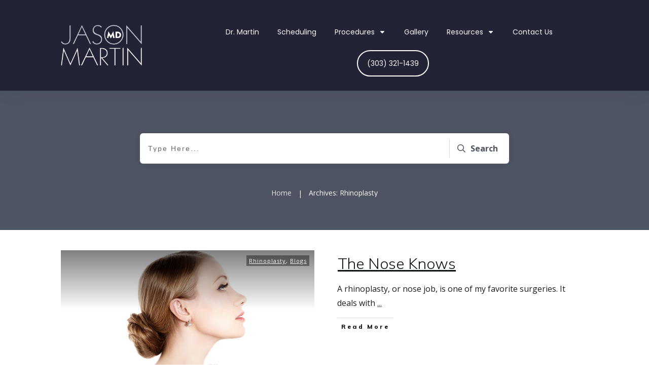

--- FILE ---
content_type: text/html; charset=UTF-8
request_url: https://www.jasonmartinmd.com/category/rhinoplasty/
body_size: 24079
content:
<!doctype html>
<html lang="en-US" prefix="og: https://ogp.me/ns#" >
	<head>
		<link rel="profile" href="https://gmpg.org/xfn/11">
		<meta charset="UTF-8">
		<meta name="viewport" content="width=device-width, initial-scale=1">

		
<!-- Search Engine Optimization by Rank Math - https://rankmath.com/ -->
<title>Rhinoplasty Archives - mdmediaexp</title>
<meta name="robots" content="index, follow, max-snippet:-1, max-video-preview:-1, max-image-preview:large"/>
<link rel="canonical" href="https://www.jasonmartinmd.com/category/rhinoplasty/" />
<meta property="og:locale" content="en_US" />
<meta property="og:type" content="article" />
<meta property="og:title" content="Rhinoplasty Archives - mdmediaexp" />
<meta property="og:url" content="https://www.jasonmartinmd.com/category/rhinoplasty/" />
<meta property="og:site_name" content="mdmediaexp" />
<meta name="twitter:card" content="summary_large_image" />
<meta name="twitter:title" content="Rhinoplasty Archives - mdmediaexp" />
<meta name="twitter:label1" content="Posts" />
<meta name="twitter:data1" content="1" />
<script type="application/ld+json" class="rank-math-schema">{"@context":"https://schema.org","@graph":[{"@type":"Organization","@id":"https://www.jasonmartinmd.com/#organization","name":"Jason Martin, MD","url":"https://www.jasonmartinmd.com","logo":{"@type":"ImageObject","@id":"https://www.jasonmartinmd.com/#logo","url":"https://www.jasonmartinmd.com/wp-content/uploads/2019/10/jason-martin-md-logo.png","contentUrl":"https://www.jasonmartinmd.com/wp-content/uploads/2019/10/jason-martin-md-logo.png","caption":"Jason Martin, MD","inLanguage":"en-US","width":"500","height":"253"}},{"@type":"WebSite","@id":"https://www.jasonmartinmd.com/#website","url":"https://www.jasonmartinmd.com","name":"Jason Martin, MD","publisher":{"@id":"https://www.jasonmartinmd.com/#organization"},"inLanguage":"en-US"},{"@type":"CollectionPage","@id":"https://www.jasonmartinmd.com/category/rhinoplasty/#webpage","url":"https://www.jasonmartinmd.com/category/rhinoplasty/","name":"Rhinoplasty Archives - mdmediaexp","isPartOf":{"@id":"https://www.jasonmartinmd.com/#website"},"inLanguage":"en-US"}]}</script>
<!-- /Rank Math WordPress SEO plugin -->

<link rel='dns-prefetch' href='//accounts.google.com' />
<link rel='dns-prefetch' href='//apis.google.com' />
<link rel="alternate" type="application/rss+xml" title="mdmediaexp &raquo; Feed" href="https://www.jasonmartinmd.com/feed/" />
<link rel="alternate" type="application/rss+xml" title="mdmediaexp &raquo; Comments Feed" href="https://www.jasonmartinmd.com/comments/feed/" />
<link rel="alternate" type="application/rss+xml" title="mdmediaexp &raquo; Rhinoplasty Category Feed" href="https://www.jasonmartinmd.com/category/rhinoplasty/feed/" />
<style id='wp-img-auto-sizes-contain-inline-css' type='text/css'>
img:is([sizes=auto i],[sizes^="auto," i]){contain-intrinsic-size:3000px 1500px}
/*# sourceURL=wp-img-auto-sizes-contain-inline-css */
</style>
<style id='wp-emoji-styles-inline-css' type='text/css'>

	img.wp-smiley, img.emoji {
		display: inline !important;
		border: none !important;
		box-shadow: none !important;
		height: 1em !important;
		width: 1em !important;
		margin: 0 0.07em !important;
		vertical-align: -0.1em !important;
		background: none !important;
		padding: 0 !important;
	}
/*# sourceURL=wp-emoji-styles-inline-css */
</style>
<style id='wp-block-library-inline-css' type='text/css'>
:root{--wp-block-synced-color:#7a00df;--wp-block-synced-color--rgb:122,0,223;--wp-bound-block-color:var(--wp-block-synced-color);--wp-editor-canvas-background:#ddd;--wp-admin-theme-color:#007cba;--wp-admin-theme-color--rgb:0,124,186;--wp-admin-theme-color-darker-10:#006ba1;--wp-admin-theme-color-darker-10--rgb:0,107,160.5;--wp-admin-theme-color-darker-20:#005a87;--wp-admin-theme-color-darker-20--rgb:0,90,135;--wp-admin-border-width-focus:2px}@media (min-resolution:192dpi){:root{--wp-admin-border-width-focus:1.5px}}.wp-element-button{cursor:pointer}:root .has-very-light-gray-background-color{background-color:#eee}:root .has-very-dark-gray-background-color{background-color:#313131}:root .has-very-light-gray-color{color:#eee}:root .has-very-dark-gray-color{color:#313131}:root .has-vivid-green-cyan-to-vivid-cyan-blue-gradient-background{background:linear-gradient(135deg,#00d084,#0693e3)}:root .has-purple-crush-gradient-background{background:linear-gradient(135deg,#34e2e4,#4721fb 50%,#ab1dfe)}:root .has-hazy-dawn-gradient-background{background:linear-gradient(135deg,#faaca8,#dad0ec)}:root .has-subdued-olive-gradient-background{background:linear-gradient(135deg,#fafae1,#67a671)}:root .has-atomic-cream-gradient-background{background:linear-gradient(135deg,#fdd79a,#004a59)}:root .has-nightshade-gradient-background{background:linear-gradient(135deg,#330968,#31cdcf)}:root .has-midnight-gradient-background{background:linear-gradient(135deg,#020381,#2874fc)}:root{--wp--preset--font-size--normal:16px;--wp--preset--font-size--huge:42px}.has-regular-font-size{font-size:1em}.has-larger-font-size{font-size:2.625em}.has-normal-font-size{font-size:var(--wp--preset--font-size--normal)}.has-huge-font-size{font-size:var(--wp--preset--font-size--huge)}.has-text-align-center{text-align:center}.has-text-align-left{text-align:left}.has-text-align-right{text-align:right}.has-fit-text{white-space:nowrap!important}#end-resizable-editor-section{display:none}.aligncenter{clear:both}.items-justified-left{justify-content:flex-start}.items-justified-center{justify-content:center}.items-justified-right{justify-content:flex-end}.items-justified-space-between{justify-content:space-between}.screen-reader-text{border:0;clip-path:inset(50%);height:1px;margin:-1px;overflow:hidden;padding:0;position:absolute;width:1px;word-wrap:normal!important}.screen-reader-text:focus{background-color:#ddd;clip-path:none;color:#444;display:block;font-size:1em;height:auto;left:5px;line-height:normal;padding:15px 23px 14px;text-decoration:none;top:5px;width:auto;z-index:100000}html :where(.has-border-color){border-style:solid}html :where([style*=border-top-color]){border-top-style:solid}html :where([style*=border-right-color]){border-right-style:solid}html :where([style*=border-bottom-color]){border-bottom-style:solid}html :where([style*=border-left-color]){border-left-style:solid}html :where([style*=border-width]){border-style:solid}html :where([style*=border-top-width]){border-top-style:solid}html :where([style*=border-right-width]){border-right-style:solid}html :where([style*=border-bottom-width]){border-bottom-style:solid}html :where([style*=border-left-width]){border-left-style:solid}html :where(img[class*=wp-image-]){height:auto;max-width:100%}:where(figure){margin:0 0 1em}html :where(.is-position-sticky){--wp-admin--admin-bar--position-offset:var(--wp-admin--admin-bar--height,0px)}@media screen and (max-width:600px){html :where(.is-position-sticky){--wp-admin--admin-bar--position-offset:0px}}

/*# sourceURL=wp-block-library-inline-css */
</style><style id='global-styles-inline-css' type='text/css'>
:root{--wp--preset--aspect-ratio--square: 1;--wp--preset--aspect-ratio--4-3: 4/3;--wp--preset--aspect-ratio--3-4: 3/4;--wp--preset--aspect-ratio--3-2: 3/2;--wp--preset--aspect-ratio--2-3: 2/3;--wp--preset--aspect-ratio--16-9: 16/9;--wp--preset--aspect-ratio--9-16: 9/16;--wp--preset--color--black: #000000;--wp--preset--color--cyan-bluish-gray: #abb8c3;--wp--preset--color--white: #ffffff;--wp--preset--color--pale-pink: #f78da7;--wp--preset--color--vivid-red: #cf2e2e;--wp--preset--color--luminous-vivid-orange: #ff6900;--wp--preset--color--luminous-vivid-amber: #fcb900;--wp--preset--color--light-green-cyan: #7bdcb5;--wp--preset--color--vivid-green-cyan: #00d084;--wp--preset--color--pale-cyan-blue: #8ed1fc;--wp--preset--color--vivid-cyan-blue: #0693e3;--wp--preset--color--vivid-purple: #9b51e0;--wp--preset--gradient--vivid-cyan-blue-to-vivid-purple: linear-gradient(135deg,rgb(6,147,227) 0%,rgb(155,81,224) 100%);--wp--preset--gradient--light-green-cyan-to-vivid-green-cyan: linear-gradient(135deg,rgb(122,220,180) 0%,rgb(0,208,130) 100%);--wp--preset--gradient--luminous-vivid-amber-to-luminous-vivid-orange: linear-gradient(135deg,rgb(252,185,0) 0%,rgb(255,105,0) 100%);--wp--preset--gradient--luminous-vivid-orange-to-vivid-red: linear-gradient(135deg,rgb(255,105,0) 0%,rgb(207,46,46) 100%);--wp--preset--gradient--very-light-gray-to-cyan-bluish-gray: linear-gradient(135deg,rgb(238,238,238) 0%,rgb(169,184,195) 100%);--wp--preset--gradient--cool-to-warm-spectrum: linear-gradient(135deg,rgb(74,234,220) 0%,rgb(151,120,209) 20%,rgb(207,42,186) 40%,rgb(238,44,130) 60%,rgb(251,105,98) 80%,rgb(254,248,76) 100%);--wp--preset--gradient--blush-light-purple: linear-gradient(135deg,rgb(255,206,236) 0%,rgb(152,150,240) 100%);--wp--preset--gradient--blush-bordeaux: linear-gradient(135deg,rgb(254,205,165) 0%,rgb(254,45,45) 50%,rgb(107,0,62) 100%);--wp--preset--gradient--luminous-dusk: linear-gradient(135deg,rgb(255,203,112) 0%,rgb(199,81,192) 50%,rgb(65,88,208) 100%);--wp--preset--gradient--pale-ocean: linear-gradient(135deg,rgb(255,245,203) 0%,rgb(182,227,212) 50%,rgb(51,167,181) 100%);--wp--preset--gradient--electric-grass: linear-gradient(135deg,rgb(202,248,128) 0%,rgb(113,206,126) 100%);--wp--preset--gradient--midnight: linear-gradient(135deg,rgb(2,3,129) 0%,rgb(40,116,252) 100%);--wp--preset--font-size--small: 13px;--wp--preset--font-size--medium: 20px;--wp--preset--font-size--large: 36px;--wp--preset--font-size--x-large: 42px;--wp--preset--spacing--20: 0.44rem;--wp--preset--spacing--30: 0.67rem;--wp--preset--spacing--40: 1rem;--wp--preset--spacing--50: 1.5rem;--wp--preset--spacing--60: 2.25rem;--wp--preset--spacing--70: 3.38rem;--wp--preset--spacing--80: 5.06rem;--wp--preset--shadow--natural: 6px 6px 9px rgba(0, 0, 0, 0.2);--wp--preset--shadow--deep: 12px 12px 50px rgba(0, 0, 0, 0.4);--wp--preset--shadow--sharp: 6px 6px 0px rgba(0, 0, 0, 0.2);--wp--preset--shadow--outlined: 6px 6px 0px -3px rgb(255, 255, 255), 6px 6px rgb(0, 0, 0);--wp--preset--shadow--crisp: 6px 6px 0px rgb(0, 0, 0);}:root :where(.is-layout-flow) > :first-child{margin-block-start: 0;}:root :where(.is-layout-flow) > :last-child{margin-block-end: 0;}:root :where(.is-layout-flow) > *{margin-block-start: 24px;margin-block-end: 0;}:root :where(.is-layout-constrained) > :first-child{margin-block-start: 0;}:root :where(.is-layout-constrained) > :last-child{margin-block-end: 0;}:root :where(.is-layout-constrained) > *{margin-block-start: 24px;margin-block-end: 0;}:root :where(.is-layout-flex){gap: 24px;}:root :where(.is-layout-grid){gap: 24px;}body .is-layout-flex{display: flex;}.is-layout-flex{flex-wrap: wrap;align-items: center;}.is-layout-flex > :is(*, div){margin: 0;}body .is-layout-grid{display: grid;}.is-layout-grid > :is(*, div){margin: 0;}.has-black-color{color: var(--wp--preset--color--black) !important;}.has-cyan-bluish-gray-color{color: var(--wp--preset--color--cyan-bluish-gray) !important;}.has-white-color{color: var(--wp--preset--color--white) !important;}.has-pale-pink-color{color: var(--wp--preset--color--pale-pink) !important;}.has-vivid-red-color{color: var(--wp--preset--color--vivid-red) !important;}.has-luminous-vivid-orange-color{color: var(--wp--preset--color--luminous-vivid-orange) !important;}.has-luminous-vivid-amber-color{color: var(--wp--preset--color--luminous-vivid-amber) !important;}.has-light-green-cyan-color{color: var(--wp--preset--color--light-green-cyan) !important;}.has-vivid-green-cyan-color{color: var(--wp--preset--color--vivid-green-cyan) !important;}.has-pale-cyan-blue-color{color: var(--wp--preset--color--pale-cyan-blue) !important;}.has-vivid-cyan-blue-color{color: var(--wp--preset--color--vivid-cyan-blue) !important;}.has-vivid-purple-color{color: var(--wp--preset--color--vivid-purple) !important;}.has-black-background-color{background-color: var(--wp--preset--color--black) !important;}.has-cyan-bluish-gray-background-color{background-color: var(--wp--preset--color--cyan-bluish-gray) !important;}.has-white-background-color{background-color: var(--wp--preset--color--white) !important;}.has-pale-pink-background-color{background-color: var(--wp--preset--color--pale-pink) !important;}.has-vivid-red-background-color{background-color: var(--wp--preset--color--vivid-red) !important;}.has-luminous-vivid-orange-background-color{background-color: var(--wp--preset--color--luminous-vivid-orange) !important;}.has-luminous-vivid-amber-background-color{background-color: var(--wp--preset--color--luminous-vivid-amber) !important;}.has-light-green-cyan-background-color{background-color: var(--wp--preset--color--light-green-cyan) !important;}.has-vivid-green-cyan-background-color{background-color: var(--wp--preset--color--vivid-green-cyan) !important;}.has-pale-cyan-blue-background-color{background-color: var(--wp--preset--color--pale-cyan-blue) !important;}.has-vivid-cyan-blue-background-color{background-color: var(--wp--preset--color--vivid-cyan-blue) !important;}.has-vivid-purple-background-color{background-color: var(--wp--preset--color--vivid-purple) !important;}.has-black-border-color{border-color: var(--wp--preset--color--black) !important;}.has-cyan-bluish-gray-border-color{border-color: var(--wp--preset--color--cyan-bluish-gray) !important;}.has-white-border-color{border-color: var(--wp--preset--color--white) !important;}.has-pale-pink-border-color{border-color: var(--wp--preset--color--pale-pink) !important;}.has-vivid-red-border-color{border-color: var(--wp--preset--color--vivid-red) !important;}.has-luminous-vivid-orange-border-color{border-color: var(--wp--preset--color--luminous-vivid-orange) !important;}.has-luminous-vivid-amber-border-color{border-color: var(--wp--preset--color--luminous-vivid-amber) !important;}.has-light-green-cyan-border-color{border-color: var(--wp--preset--color--light-green-cyan) !important;}.has-vivid-green-cyan-border-color{border-color: var(--wp--preset--color--vivid-green-cyan) !important;}.has-pale-cyan-blue-border-color{border-color: var(--wp--preset--color--pale-cyan-blue) !important;}.has-vivid-cyan-blue-border-color{border-color: var(--wp--preset--color--vivid-cyan-blue) !important;}.has-vivid-purple-border-color{border-color: var(--wp--preset--color--vivid-purple) !important;}.has-vivid-cyan-blue-to-vivid-purple-gradient-background{background: var(--wp--preset--gradient--vivid-cyan-blue-to-vivid-purple) !important;}.has-light-green-cyan-to-vivid-green-cyan-gradient-background{background: var(--wp--preset--gradient--light-green-cyan-to-vivid-green-cyan) !important;}.has-luminous-vivid-amber-to-luminous-vivid-orange-gradient-background{background: var(--wp--preset--gradient--luminous-vivid-amber-to-luminous-vivid-orange) !important;}.has-luminous-vivid-orange-to-vivid-red-gradient-background{background: var(--wp--preset--gradient--luminous-vivid-orange-to-vivid-red) !important;}.has-very-light-gray-to-cyan-bluish-gray-gradient-background{background: var(--wp--preset--gradient--very-light-gray-to-cyan-bluish-gray) !important;}.has-cool-to-warm-spectrum-gradient-background{background: var(--wp--preset--gradient--cool-to-warm-spectrum) !important;}.has-blush-light-purple-gradient-background{background: var(--wp--preset--gradient--blush-light-purple) !important;}.has-blush-bordeaux-gradient-background{background: var(--wp--preset--gradient--blush-bordeaux) !important;}.has-luminous-dusk-gradient-background{background: var(--wp--preset--gradient--luminous-dusk) !important;}.has-pale-ocean-gradient-background{background: var(--wp--preset--gradient--pale-ocean) !important;}.has-electric-grass-gradient-background{background: var(--wp--preset--gradient--electric-grass) !important;}.has-midnight-gradient-background{background: var(--wp--preset--gradient--midnight) !important;}.has-small-font-size{font-size: var(--wp--preset--font-size--small) !important;}.has-medium-font-size{font-size: var(--wp--preset--font-size--medium) !important;}.has-large-font-size{font-size: var(--wp--preset--font-size--large) !important;}.has-x-large-font-size{font-size: var(--wp--preset--font-size--x-large) !important;}
/*# sourceURL=global-styles-inline-css */
</style>

<style id='classic-theme-styles-inline-css' type='text/css'>
/*! This file is auto-generated */
.wp-block-button__link{color:#fff;background-color:#32373c;border-radius:9999px;box-shadow:none;text-decoration:none;padding:calc(.667em + 2px) calc(1.333em + 2px);font-size:1.125em}.wp-block-file__button{background:#32373c;color:#fff;text-decoration:none}
/*# sourceURL=/wp-includes/css/classic-themes.min.css */
</style>
<link rel='stylesheet' id='twenty-twenty-css' href='https://www.jasonmartinmd.com/wp-content/plugins/smart-before-after-viewer/includes/twentytwenty/css/twentytwenty.min.css?ver=6.9' type='text/css' media='all' />
<link rel='stylesheet' id='tve_style_family_tve_flt-css' href='https://www.jasonmartinmd.com/wp-content/plugins/thrive-visual-editor/editor/css/thrive_flat.css?ver=10.8.6.1' type='text/css' media='all' />
<link rel='stylesheet' id='thrive-theme-styles-css' href='https://www.jasonmartinmd.com/wp-content/themes/thrive-theme/inc/assets/dist/theme.css?ver=10.8.6.1' type='text/css' media='all' />
<link rel='stylesheet' id='thrive-theme-css' href='https://www.jasonmartinmd.com/wp-content/themes/thrive-theme/style.css?ver=10.8.6.1' type='text/css' media='all' />
<link rel='stylesheet' id='thrive-template-css' href='//www.jasonmartinmd.com/wp-content/uploads/thrive/theme-template-1713210809.css?ver=10.8.6.1' type='text/css' media='all' />
<script type="text/javascript" src="https://www.jasonmartinmd.com/wp-includes/js/jquery/jquery.min.js?ver=3.7.1" id="jquery-core-js"></script>
<script type="text/javascript" src="https://www.jasonmartinmd.com/wp-includes/js/jquery/jquery-migrate.min.js?ver=3.4.1" id="jquery-migrate-js"></script>
<script type="text/javascript" src="https://www.jasonmartinmd.com/wp-content/plugins/smart-before-after-viewer/includes/twentytwenty/js/jquery.event.move.min.js?ver=6.9" id="event-move-js"></script>
<script type="text/javascript" src="https://www.jasonmartinmd.com/wp-content/plugins/smart-before-after-viewer/includes/twentytwenty/js/jquery.twentytwenty.min.js?ver=6.9" id="twenty-twenty-js"></script>
<script type="text/javascript" src="https://www.jasonmartinmd.com/wp-includes/js/jquery/ui/core.min.js?ver=1.13.3" id="jquery-ui-core-js"></script>
<script type="text/javascript" src="https://www.jasonmartinmd.com/wp-includes/js/jquery/ui/menu.min.js?ver=1.13.3" id="jquery-ui-menu-js"></script>
<script type="text/javascript" src="https://www.jasonmartinmd.com/wp-includes/js/dist/dom-ready.min.js?ver=f77871ff7694fffea381" id="wp-dom-ready-js"></script>
<script type="text/javascript" src="https://www.jasonmartinmd.com/wp-includes/js/dist/hooks.min.js?ver=dd5603f07f9220ed27f1" id="wp-hooks-js"></script>
<script type="text/javascript" src="https://www.jasonmartinmd.com/wp-includes/js/dist/i18n.min.js?ver=c26c3dc7bed366793375" id="wp-i18n-js"></script>
<script type="text/javascript" id="wp-i18n-js-after">
/* <![CDATA[ */
wp.i18n.setLocaleData( { 'text direction\u0004ltr': [ 'ltr' ] } );
//# sourceURL=wp-i18n-js-after
/* ]]> */
</script>
<script type="text/javascript" src="https://www.jasonmartinmd.com/wp-includes/js/dist/a11y.min.js?ver=cb460b4676c94bd228ed" id="wp-a11y-js"></script>
<script type="text/javascript" src="https://www.jasonmartinmd.com/wp-includes/js/jquery/ui/autocomplete.min.js?ver=1.13.3" id="jquery-ui-autocomplete-js"></script>
<script type="text/javascript" src="https://www.jasonmartinmd.com/wp-includes/js/imagesloaded.min.js?ver=5.0.0" id="imagesloaded-js"></script>
<script type="text/javascript" src="https://www.jasonmartinmd.com/wp-includes/js/masonry.min.js?ver=4.2.2" id="masonry-js"></script>
<script type="text/javascript" src="https://www.jasonmartinmd.com/wp-includes/js/jquery/jquery.masonry.min.js?ver=3.1.2b" id="jquery-masonry-js"></script>
<script type="text/javascript" id="tve_frontend-js-extra">
/* <![CDATA[ */
var tve_frontend_options = {"ajaxurl":"https://www.jasonmartinmd.com/wp-admin/admin-ajax.php","is_editor_page":"","page_events":[],"is_single":"0","social_fb_app_id":"","dash_url":"https://www.jasonmartinmd.com/wp-content/themes/thrive-theme/thrive-dashboard","queried_object":{"term_id":54,"taxonomy":"category"},"query_vars":{"category_name":"rhinoplasty"},"$_POST":[],"translations":{"Copy":"Copy","empty_username":"ERROR: The username field is empty.","empty_password":"ERROR: The password field is empty.","empty_login":"ERROR: Enter a username or email address.","min_chars":"At least %s characters are needed","no_headings":"No headings found","registration_err":{"required_field":"\u003Cstrong\u003EError\u003C/strong\u003E: This field is required","required_email":"\u003Cstrong\u003EError\u003C/strong\u003E: Please type your email address","invalid_email":"\u003Cstrong\u003EError\u003C/strong\u003E: The email address isn&#8217;t correct","passwordmismatch":"\u003Cstrong\u003EError\u003C/strong\u003E: Password mismatch"}},"routes":{"posts":"https://www.jasonmartinmd.com/wp-json/tcb/v1/posts","video_reporting":"https://www.jasonmartinmd.com/wp-json/tcb/v1/video-reporting"},"nonce":"db477b9949","allow_video_src":"","google_client_id":null,"google_api_key":null,"facebook_app_id":null,"lead_generation_custom_tag_apis":["activecampaign","aweber","convertkit","drip","klicktipp","mailchimp","sendlane","zapier"],"post_request_data":[],"user_profile_nonce":"8c3586554b","ip":"3.138.194.170","current_user":[],"conditional_display":{"is_tooltip_dismissed":false}};
//# sourceURL=tve_frontend-js-extra
/* ]]> */
</script>
<script type="text/javascript" src="https://www.jasonmartinmd.com/wp-content/plugins/thrive-visual-editor/editor/js/dist/modules/general.min.js?ver=10.8.6.1" id="tve_frontend-js"></script>
<script type="text/javascript" src="https://www.jasonmartinmd.com/wp-includes/js/plupload/moxie.min.js?ver=1.3.5.1" id="moxiejs-js"></script>
<script type="text/javascript" id="theme-frontend-js-extra">
/* <![CDATA[ */
var thrive_front_localize = {"comments_form":{"error_defaults":{"email":"Email address invalid","url":"Website address invalid","required":"Required field missing"}},"routes":{"posts":"https://www.jasonmartinmd.com/wp-json/tcb/v1/posts","frontend":"https://www.jasonmartinmd.com/wp-json/ttb/v1/frontend"},"tar_post_url":"?tve=true&action=architect&from_theme=1","is_editor":"","ID":"5051","template_url":"?tve=true&action=architect&from_tar=3432","pagination_url":{"template":"https://www.jasonmartinmd.com/category/rhinoplasty/page/[thrive_page_number]/","base":"https://www.jasonmartinmd.com/category/rhinoplasty/"},"sidebar_visibility":[],"is_singular":"","is_user_logged_in":""};
//# sourceURL=theme-frontend-js-extra
/* ]]> */
</script>
<script type="text/javascript" src="https://www.jasonmartinmd.com/wp-content/themes/thrive-theme/inc/assets/dist/frontend.min.js?ver=10.8.6.1" id="theme-frontend-js"></script>
<link rel="https://api.w.org/" href="https://www.jasonmartinmd.com/wp-json/" /><link rel="alternate" title="JSON" type="application/json" href="https://www.jasonmartinmd.com/wp-json/wp/v2/categories/54" /><link rel="EditURI" type="application/rsd+xml" title="RSD" href="https://www.jasonmartinmd.com/xmlrpc.php?rsd" />
<meta name="generator" content="WordPress 6.9" />
<div id="popup-rating-widget"><script id="popup-rating-widget-script" src="https://widget.reviewability.com/js/popupWidget.min.js" data-gfspw="https://mdme.reviewability.com/popup-pixel/get/3cbc51751f27e7f81ff52ea4fb560a2209d206f7?clientId=108427" async></script></div><style type="text/css" id="tve_global_variables">:root{--tcb-color-0:rgb(54, 60, 77);--tcb-color-0-h:224;--tcb-color-0-s:17%;--tcb-color-0-l:25%;--tcb-color-0-a:1;--tcb-color-1:rgb(131, 131, 131);--tcb-color-1-h:0;--tcb-color-1-s:0%;--tcb-color-1-l:51%;--tcb-color-1-a:1;--tcb-color-2:rgb(51, 51, 51);--tcb-color-2-h:0;--tcb-color-2-s:0%;--tcb-color-2-l:20%;--tcb-color-2-a:1;--tcb-color-3:rgb(76, 82, 98);--tcb-color-3-h:223;--tcb-color-3-s:12%;--tcb-color-3-l:34%;--tcb-color-3-a:1;--tcb-color-4:rgb(242, 244, 249);--tcb-color-4-h:222;--tcb-color-4-s:36%;--tcb-color-4-l:96%;--tcb-color-4-a:1;--tcb-color-5:rgb(34, 35, 53);--tcb-color-5-h:236;--tcb-color-5-s:21%;--tcb-color-5-l:17%;--tcb-color-5-a:1;--tcb-color-6:rgb(34, 35, 53);--tcb-color-6-h:236;--tcb-color-6-s:21%;--tcb-color-6-l:17%;--tcb-color-6-a:1;--tcb-color-7:rgb(53, 29, 78);--tcb-color-7-h:269;--tcb-color-7-s:45%;--tcb-color-7-l:20%;--tcb-color-7-a:1;--tcb-gradient-0:linear-gradient(90deg, rgb(88, 52, 98) 0%, rgb(41, 0, 70) 100%);--tcb-background-author-image:url(https://secure.gravatar.com/avatar/ce714aeb3339a1adbab738dc1e76782da071412ecfaaf19beecf18c747f46ade?s=256&d=mm&r=g);--tcb-background-user-image:url();--tcb-background-featured-image-thumbnail:url(https://www.jasonmartinmd.com/wp-content/uploads/2018/07/nose-knows.jpg);--tcb-skin-color-0:hsla(var(--tcb-theme-main-master-h,210), var(--tcb-theme-main-master-s,79%), var(--tcb-theme-main-master-l,54%), var(--tcb-theme-main-master-a,1));--tcb-skin-color-0-h:var(--tcb-theme-main-master-h,210);--tcb-skin-color-0-s:var(--tcb-theme-main-master-s,79%);--tcb-skin-color-0-l:var(--tcb-theme-main-master-l,54%);--tcb-skin-color-0-a:var(--tcb-theme-main-master-a,1);--tcb-skin-color-1:hsla(calc(var(--tcb-theme-main-master-h,210) - 0 ), 79%, 54%, 1);--tcb-skin-color-1-h:calc(var(--tcb-theme-main-master-h,210) - 0 );--tcb-skin-color-1-s:79%;--tcb-skin-color-1-l:54%;--tcb-skin-color-1-a:1;--tcb-skin-color-3:hsla(calc(var(--tcb-theme-main-master-h,210) + 30 ), 85%, 13%, 1);--tcb-skin-color-3-h:calc(var(--tcb-theme-main-master-h,210) + 30 );--tcb-skin-color-3-s:85%;--tcb-skin-color-3-l:13%;--tcb-skin-color-3-a:1;--tcb-skin-color-8:hsla(calc(var(--tcb-theme-main-master-h,210) - 0 ), 79%, 54%, 1);--tcb-skin-color-8-h:calc(var(--tcb-theme-main-master-h,210) - 0 );--tcb-skin-color-8-s:79%;--tcb-skin-color-8-l:54%;--tcb-skin-color-8-a:1;--tcb-skin-color-9:hsla(calc(var(--tcb-theme-main-master-h,210) - 3 ), 56%, 96%, 1);--tcb-skin-color-9-h:calc(var(--tcb-theme-main-master-h,210) - 3 );--tcb-skin-color-9-s:56%;--tcb-skin-color-9-l:96%;--tcb-skin-color-9-a:1;--tcb-skin-color-10:hsla(calc(var(--tcb-theme-main-master-h,210) - 21 ), 100%, 81%, 1);--tcb-skin-color-10-h:calc(var(--tcb-theme-main-master-h,210) - 21 );--tcb-skin-color-10-s:100%;--tcb-skin-color-10-l:81%;--tcb-skin-color-10-a:1;--tcb-skin-color-13:hsla(calc(var(--tcb-theme-main-master-h,210) - 0 ), 79%, 36%, 1);--tcb-skin-color-13-h:calc(var(--tcb-theme-main-master-h,210) - 0 );--tcb-skin-color-13-s:79%;--tcb-skin-color-13-l:36%;--tcb-skin-color-13-a:1;--tcb-skin-color-16:rgb(90, 93, 96);--tcb-skin-color-16-h:210;--tcb-skin-color-16-s:3%;--tcb-skin-color-16-l:36%;--tcb-skin-color-16-a:1;--tcb-skin-color-18:rgba(47, 139, 231, 0.8);--tcb-skin-color-18-h:210;--tcb-skin-color-18-s:79%;--tcb-skin-color-18-l:54%;--tcb-skin-color-18-a:0.8;--tcb-skin-color-19:rgba(240, 246, 251, 0.85);--tcb-skin-color-19-h:207;--tcb-skin-color-19-s:57%;--tcb-skin-color-19-l:96%;--tcb-skin-color-19-a:0.85;--tcb-skin-color-20:rgba(240, 246, 251, 0.9);--tcb-skin-color-20-h:207;--tcb-skin-color-20-s:57%;--tcb-skin-color-20-l:96%;--tcb-skin-color-20-a:0.9;--tcb-skin-color-2:rgb(248, 248, 248);--tcb-skin-color-2-h:0;--tcb-skin-color-2-s:0%;--tcb-skin-color-2-l:97%;--tcb-skin-color-2-a:1;--tcb-skin-color-4:rgb(12, 17, 21);--tcb-skin-color-4-h:206;--tcb-skin-color-4-s:27%;--tcb-skin-color-4-l:6%;--tcb-skin-color-4-a:1;--tcb-skin-color-5:rgb(106, 107, 108);--tcb-skin-color-5-h:210;--tcb-skin-color-5-s:0%;--tcb-skin-color-5-l:41%;--tcb-skin-color-5-a:1;--tcb-skin-color-14:rgb(230, 230, 230);--tcb-skin-color-14-h:0;--tcb-skin-color-14-s:0%;--tcb-skin-color-14-l:90%;--tcb-skin-color-14-a:1;--tcb-skin-color-21:rgba(255, 255, 255, 0);--tcb-skin-color-21-h:0;--tcb-skin-color-21-s:0%;--tcb-skin-color-21-l:100%;--tcb-skin-color-21-a:0;--tcb-skin-color-22:rgb(255, 255, 255);--tcb-skin-color-22-h:0;--tcb-skin-color-22-s:0%;--tcb-skin-color-22-l:100%;--tcb-skin-color-22-a:1;--tcb-main-master-h:225;--tcb-main-master-s:11%;--tcb-main-master-l:35%;--tcb-main-master-a:1;--tcb-theme-main-master-h:225;--tcb-theme-main-master-s:11%;--tcb-theme-main-master-l:35%;--tcb-theme-main-master-a:1;}</style>		<style type="text/css">.pp-podcast {opacity: 0;}</style>
		<!-- Google Tag Manager -->
<script>(function(w,d,s,l,i){w[l]=w[l]||[];w[l].push({'gtm.start':
new Date().getTime(),event:'gtm.js'});var f=d.getElementsByTagName(s)[0],
j=d.createElement(s),dl=l!='dataLayer'?'&l='+l:'';j.async=true;j.src=
'https://www.googletagmanager.com/gtm.js?id='+i+dl;f.parentNode.insertBefore(j,f);
})(window,document,'script','dataLayer','GTM-TPKBBKR');</script>
<!-- End Google Tag Manager --><script type="text/javascript">!function(e,t){(e=t.createElement("script")).src="https://cdn.convertbox.com/convertbox/js/embed.js",e.id="app-convertbox-script",e.async=true,e.dataset.uuid="1e48cdc0-caf8-46a1-ab63-af9faf812cdb",document.getElementsByTagName("head")[0].appendChild(e)}(window,document);</script><style id="thrive-theme-layout-css" type="text/css">@media (min-width: 300px){.thrive-layout-5015 .main-container .sidebar-section{width: 28.51%;}.thrive-layout-5015 .main-container .content-section{width: calc(71.49% - 80px);}}@media (max-width: 1023px){.thrive-layout-5015 .main-container{flex-wrap: wrap;}.thrive-layout-5015 #wrapper .main-content-background,.thrive-layout-5015 #wrapper .layout-background-width .section-background,.thrive-layout-5015 #wrapper .layout-background-width .symbol-section-out{width: 100%;}.thrive-layout-5015 .layout-content-width.main-container{width: 100%;}.thrive-layout-5015 .layout-content-width > .section-content{width: 100%;}.thrive-layout-5015 .layout-content-width .symbol-section-in{width: 100%;}}</style><link type="text/css" rel="stylesheet" class="thrive-external-font" href="https://fonts.googleapis.com/css?family=Mulish:300,700,400&#038;subset=latin&#038;display=swap"><link type="text/css" rel="stylesheet" class="thrive-external-font" href="https://fonts.googleapis.com/css?family=Muli:400,400i,700,700i,900,900i,200,200i,300,300i,800,500,600,800i,500i,600i&#038;subset=latin&#038;display=swap"><link type="text/css" rel="stylesheet" class="thrive-external-font" href="https://fonts.googleapis.com/css?family=Open+Sans:700,700i,400,400i&#038;subset=latin&#038;display=swap"><link type="text/css" rel="stylesheet" class="thrive-external-font" href="https://fonts.googleapis.com/css?family=Poppins:400,500,300&#038;subset=latin&#038;display=swap"><style type="text/css" id="thrive-default-styles">@media (min-width: 300px) { .tcb-style-wrap h1{ color:var(--tcb-skin-color-4);--tcb-applied-color:var$(--tcb-skin-color-4);font-family:Mulish;font-weight:var(--g-regular-weight, normal);font-size:40px;background-color:rgba(0, 0, 0, 0);font-style:normal;margin:0px;padding-top:0px;padding-bottom:24px;text-decoration:rgba(10, 10, 10, 0.85);text-transform:none;border-left:0px none rgba(10, 10, 10, 0.85);line-height:1.3em;--tcb-typography-font-family:Mulish;--tcb-typography-font-weight:var(--g-regular-weight, normal);--g-bold-weight:700;--g-regular-weight:300; }.tcb-style-wrap h2{ font-family:Mulish;font-weight:var(--g-regular-weight, normal);color:var(--tcb-skin-color-4);--tcb-applied-color:var$(--tcb-skin-color-4);--g-bold-weight:700;padding-top:0px;margin-top:0px;padding-bottom:24px;margin-bottom:0px;font-size:34px;line-height:1.4em;--tcb-typography-font-family:Mulish;--tcb-typography-font-weight:var(--g-regular-weight, normal);--g-regular-weight:300; }.tcb-style-wrap h3{ font-family:Mulish;font-weight:var(--g-regular-weight, normal);color:var(--tcb-skin-color-4);--tcb-applied-color:var$(--tcb-skin-color-4);--g-bold-weight:700;padding-top:0px;margin-top:0px;padding-bottom:24px;margin-bottom:0px;font-size:24px;line-height:1.4em;--tcb-typography-font-family:Mulish;--tcb-typography-font-weight:var(--g-regular-weight, normal);--g-regular-weight:300; }.tcb-style-wrap h4{ font-family:Mulish;font-weight:var(--g-regular-weight, normal);color:var(--tcb-skin-color-4);--tcb-applied-color:var$(--tcb-skin-color-4);--g-bold-weight:700;padding-top:0px;margin-top:0px;padding-bottom:24px;margin-bottom:0px;font-size:20px;line-height:1.4em;--tcb-typography-font-family:Mulish;--tcb-typography-font-weight:var(--g-regular-weight, normal);--g-regular-weight:300; }.tcb-style-wrap h5{ font-family:Mulish;font-weight:var(--g-regular-weight, normal);color:var(--tcb-skin-color-4);--tcb-applied-color:var$(--tcb-skin-color-4);--g-bold-weight:700;padding-top:0px;margin-top:0px;padding-bottom:24px;margin-bottom:0px;line-height:1.4em;--tcb-typography-font-family:Mulish;--tcb-typography-font-weight:var(--g-regular-weight, normal);--g-regular-weight:300; }.tcb-style-wrap h6{ font-family:Mulish;font-weight:var(--g-regular-weight, normal);color:var(--tcb-skin-color-4);--tcb-applied-color:var$(--tcb-skin-color-4);--g-bold-weight:700;padding-top:0px;margin-top:0px;padding-bottom:24px;margin-bottom:0px;line-height:1.6em;--tcb-typography-font-family:Mulish;--tcb-typography-font-weight:var(--g-regular-weight, normal);--g-regular-weight:300; }.tcb-style-wrap p{ color:rgb(28, 28, 28);--tcb-applied-color:rgb(28, 28, 28);font-family:"Open Sans";--g-regular-weight:400;--g-bold-weight:700;font-weight:var(--g-regular-weight, normal);font-size:18px;padding-top:0px;margin-top:0px;padding-bottom:15px;margin-bottom:0px;--tcb-typography-color:rgb(28, 28, 28);--tcb-typography-font-weight:var(--g-regular-weight, normal);--tcb-typography-font-family:"Open Sans"; }:not(.inc) .thrv_text_element a:not(.tcb-button-link), :not(.inc) .tcb-styled-list a, :not(.inc) .tcb-numbered-list a, :not(.inc) .theme-dynamic-list a, .tve-input-option-text a, .tcb-post-content p a, .tcb-post-content li a, .tcb-post-content blockquote a, .tcb-post-content pre a{ --tcb-applied-color:rgb(28, 28, 28);font-family:"Open Sans";--g-regular-weight:400;--g-bold-weight:700;font-weight:var(--g-regular-weight, normal);font-size:inherit;text-decoration-line:underline;--eff:thin;text-decoration-color:var(--eff-color, currentColor);--tcb-typography-color:rgb(28, 28, 28);color:var(--tcb-color-3);--tcb-typography-font-weight:var(--g-regular-weight, normal);--tcb-typography-font-family:"Open Sans"; }:not(.inc) .thrv_text_element a:not(.tcb-button-link):hover, :not(.inc) .tcb-styled-list a:hover, :not(.inc) .tcb-numbered-list a:hover, :not(.inc) .theme-dynamic-list a:hover, .tve-input-option-text a:hover, .tcb-post-content p a:hover, .tcb-post-content li a:hover, .tcb-post-content blockquote a:hover, .tcb-post-content pre a:hover { text-decoration-line:none;--eff:none;text-decoration-color:var(--eff-color, currentColor);color:var(--tcb-skin-color-3); }.tcb-style-wrap ul:not([class*="menu"]), .tcb-style-wrap ol{ color:rgb(28, 28, 28);--tcb-applied-color:rgb(28, 28, 28);font-family:"Open Sans";--g-regular-weight:400;--g-bold-weight:700;font-weight:var(--g-regular-weight, normal);font-size:18px;margin-top:0px;margin-bottom:15px;padding-top:0px;padding-bottom:0px;padding-left:0px;--tcb-typography-color:rgb(28, 28, 28);--tcb-typography-font-weight:var(--g-regular-weight, normal);--tcb-typography-font-family:"Open Sans"; }.tcb-style-wrap li:not([class*="menu"]){ color:rgb(28, 28, 28);--tcb-applied-color:rgb(28, 28, 28);font-family:"Open Sans";--g-regular-weight:400;--g-bold-weight:700;font-weight:var(--g-regular-weight, normal);font-size:18px;line-height:1.4em;padding-bottom:10px;margin-bottom:0px;--tcb-typography-color:rgb(28, 28, 28);--tcb-typography-font-weight:var(--g-regular-weight, normal);--tcb-typography-font-family:"Open Sans"; }.tcb-style-wrap blockquote{ color:rgb(28, 28, 28);--tcb-applied-color:rgb(28, 28, 28);font-family:"Open Sans";--g-regular-weight:400;--g-bold-weight:700;font-weight:var(--g-regular-weight, normal);font-size:18px;padding-top:0px;padding-bottom:0px;border-left:2px solid var(--tcb-skin-color-1);margin-top:0px;margin-bottom:24px;--tcb-typography-color:rgb(28, 28, 28);--tcb-typography-font-weight:var(--g-regular-weight, normal);--tcb-typography-font-family:"Open Sans"; }body, .tcb-plain-text{ color:rgb(28, 28, 28);--tcb-applied-color:rgb(28, 28, 28);font-family:"Open Sans";--g-regular-weight:400;--g-bold-weight:700;font-weight:var(--g-regular-weight, normal);font-size:18px;--tcb-typography-color:rgb(28, 28, 28);--tcb-typography-font-weight:var(--g-regular-weight, normal);--tcb-typography-font-family:"Open Sans"; }.tcb-style-wrap pre{ font-family:Muli;--tcb-typography-font-family:Muli;--g-regular-weight:400;--g-bold-weight:700;font-weight:var(--g-regular-weight, normal); }:not(#tve) :not(.inc) .thrv_text_element h1 a:not(.tcb-button-link), :not(#tve) :not(.inc) .thrv_text_element h2 a:not(.tcb-button-link), :not(#tve) :not(.inc) .thrv_text_element h3 a:not(.tcb-button-link), :not(#tve) :not(.inc) .thrv_text_element h4 a:not(.tcb-button-link), :not(#tve) :not(.inc) .thrv_text_element h5 a:not(.tcb-button-link), :not(#tve) :not(.inc) .thrv_text_element h6 a:not(.tcb-button-link){ font-family:Mulish;--tcb-typography-font-family:Mulish;--g-regular-weight:300;--g-bold-weight:700;font-weight:var(--g-regular-weight, normal); } }@media (max-width: 1023px) { .tcb-style-wrap h1{ font-size:36px;padding-bottom:22px;margin-bottom:0px; }.tcb-style-wrap h2{ padding-bottom:22px;margin-bottom:0px;font-size:28px; }.tcb-style-wrap h3{ padding-bottom:22px;margin-bottom:0px;font-size:22px; }.tcb-style-wrap h4{ padding-bottom:22px;margin-bottom:0px; }.tcb-style-wrap h5{ padding-bottom:22px;margin-bottom:0px; }.tcb-style-wrap h6{ padding-bottom:22px;margin-bottom:0px; }.tcb-style-wrap p{ padding-bottom:22px;margin-bottom:0px;padding-top:0px;margin-top:0px; }.tcb-style-wrap ul:not([class*="menu"]), .tcb-style-wrap ol{ padding-top:0px;padding-bottom:4px; }.tcb-style-wrap li:not([class*="menu"]){ line-height:1.75em;--tcb-typography-line-height:1.75em;padding-bottom:14px;margin-bottom:0px; }.tcb-style-wrap blockquote{ margin-bottom:22px; } }@media (max-width: 767px) { .tcb-style-wrap h1{ font-size:28px;padding-bottom:20px;margin-bottom:0px; }.tcb-style-wrap h2{ font-size:24px;padding-bottom:20px;margin-bottom:0px; }.tcb-style-wrap h3{ font-size:22px;padding-bottom:20px;margin-bottom:0px; }.tcb-style-wrap h4{ font-size:20px;padding-bottom:20px;margin-bottom:0px; }.tcb-style-wrap h5{ padding-bottom:20px;margin-bottom:0px; }.tcb-style-wrap h6{ padding-bottom:20px;margin-bottom:0px; }.tcb-style-wrap p{ padding-bottom:20px;margin-bottom:0px;padding-top:0px;margin-top:0px; }.tcb-style-wrap ul:not([class*="menu"]), .tcb-style-wrap ol{ padding-left:0px;padding-bottom:4px;padding-top:0px; }.tcb-style-wrap li:not([class*="menu"]){ padding-bottom:10px;margin-bottom:0px; }.tcb-style-wrap blockquote{ margin-bottom:20px; } }</style>			<style class="tve_custom_style">@media (min-width: 300px){[data-css="tve-u-168e7cae082"]{width: 100%;max-width: 1025px;border: 1px solid rgb(81,86,101);margin-top: 0px !important;margin-bottom: 0px !important;}[data-css="tve-u-168e7cae083"] > .tcb-flex-col{padding-left: 24px;}[data-css="tve-u-168e7cae083"]{margin-left: -24px;min-height: inherit;padding: 20px !important;}[data-css="tve-u-168e7cae083"] > .tcb-flex-col > .tcb-col{min-height: 1px;}[data-css="tve-u-168e7cae084"]{max-width: 49.9%;}[data-css="tve-u-168e7cae086"]{max-width: 50.1%;}[data-css="tve-u-168e7cae087"]{border: none;}[data-css="tve-u-168e7cae088"]{height: calc(100% - -48px);padding-top: 0px !important;margin-top: 0px !important;}[data-css="tve-u-168e7cae089"]{margin-top: 0px !important;margin-bottom: 0px !important;}[data-css="tve-u-168e7cae08a"]{width: 600px;display: inline-block;margin-bottom: 0px !important;margin-top: 0px !important;padding-top: 0px !important;}[data-css="tve-u-168e7cae088"]::after{clear: both;}}</style> 					<style type="text/css" id="wp-custom-css">
			.single-post h1 {
	font-weight:800;
	font-size:50px !important;
}

.single-post h2 {
	font-size:30px !important;
}

.single-post #content a {
	color: #2271b1 !important;
}

.single-post #content ul {
	margin-top:10px;
}

select.ff-el-form-control:not([size]):not([multiple]) {
    height: 50px;
}		</style>
					</head>

	<body data-rsssl=1 class="archive category category-rhinoplasty category-54 wp-theme-thrive-theme tve-theme-5051 thrive-layout-5015">
<!-- Google Tag Manager (noscript) -->
<noscript><iframe src="https://www.googletagmanager.com/ns.html?id=GTM-TPKBBKR"
height="0" width="0" style="display:none;visibility:hidden"></iframe></noscript>
<!-- End Google Tag Manager (noscript) --><div id="wrapper" class="tcb-style-wrap"><header id="thrive-header" class="thrv_wrapper thrv_symbol thrv_header thrv_symbol_5064 tve-default-state" role="banner"><div class="thrive-shortcode-html thrive-symbol-shortcode tve-default-state" data-symbol-id="5064"><style class='tve-symbol-custom-style'>@media (min-width: 300px){.thrv_symbol_5064 [data-css="tve-u-16eff063edc"]{padding: 0px !important;}.thrv_symbol_5064 [data-css="tve-u-16eff064345"]{margin: 0px !important;}.thrv_symbol_5064 [data-css="tve-u-16eff063edc"] > .tcb-flex-col > .tcb-col{justify-content: center;}.thrv_symbol_5064 [data-css="tve-u-16eff067282"]{max-width: 24.1%;}.thrv_symbol_5064 [data-css="tve-u-16eff067395"]{max-width: 75.9%;}.thrv_symbol_5064 .symbol-section-out{box-shadow: rgba(0,0,0,0.08) 0px 2px 30px 0px;background-color: rgb(34,35,53) !important;}.thrv_symbol_5064 .symbol-section-in{max-width: 100%;justify-content: center;display: flex;flex-direction: column;padding: 8px 20px !important;min-height: 120px !important;}.thrv_symbol_5064 [data-css="tve-u-17076c6b956"]{width: 160px;margin-top: 0px !important;margin-bottom: 0px !important;}.thrv_symbol_5064{margin-left: 0px !important;}.thrv_symbol_5064 [data-css="tve-u-1733abf245e"] .tve_w_menu{border-bottom: none;}.thrv_symbol_5064 .thrv_widget_menu #m-1733abf245d > li:not(.tcb-excluded-from-group-item){border-bottom: 1px solid rgba(0,0,0,0);--tve-color: rgb(255,255,255);--tve-applied---tve-color: rgb(255,255,255);padding: 21px 18px !important;}.thrv_symbol_5064 .thrv_widget_menu #m-1733abf245d > li:not(.tcb-excluded-from-group-item) > a{--tcb-applied-color: rgb(255,255,255);font-family: Poppins !important;font-size: 14px !important;font-weight: 400 !important;color: var(--tve-color,rgb(255,255,255)) !important;--tve-applied-color: var$(--tve-color,rgb(255,255,255)) !important;}.thrv_symbol_5064 .thrv_widget_menu #m-1733abf245d > li:not(.tcb-excluded-from-group-item) strong{font-weight: 500;}.thrv_symbol_5064 .tve-regular #m-1733abf245d .tcb-mega-drop-inner > ul > li > a:not(.tcb-excluded-from-group-item){border: none;text-transform: uppercase;letter-spacing: 1px;--tve-font-weight: var(--g-bold-weight,bold);--tve-font-size: 14px;font-weight: var(--tve-font-weight,var(--g-bold-weight,bold) ) !important;font-family: Poppins !important;color: rgb(88,86,86) !important;font-size: var(--tve-font-size,14px) !important;padding-top: 8px !important;padding-bottom: 8px !important;}.thrv_symbol_5064 .tve-regular #m-1733abf245d .tcb-mega-drop-inner li li a:not(.tcb-excluded-from-group-item){text-transform: uppercase;letter-spacing: 3px;font-family: var(--tve-font-family,Poppins);--tve-font-size: 14px;--tve-font-weight: var(--g-bold-weight,bold);--tve-font-family: Poppins;--g-regular-weight: 400;--g-bold-weight: 500;font-weight: var(--tve-font-weight,var(--g-bold-weight,bold) ) !important;color: rgb(56,56,56) !important;padding-top: 8px !important;padding-bottom: 8px !important;font-size: var(--tve-font-size,14px) !important;}:not(#tve) .thrv_symbol_5064 .tve-regular #m-1733abf245d .tcb-mega-drop-inner > ul > li > a:not(.tcb-excluded-from-group-item):hover{color: rgb(186,186,186) !important;background-color: rgba(242,242,242,0) !important;}:not(#tve) .thrv_symbol_5064 .tve-regular #m-1733abf245d .tcb-mega-drop-inner li li a:not(.tcb-excluded-from-group-item):hover{background-color: rgb(241,241,241) !important;}.thrv_symbol_5064 .thrv_widget_menu #m-1733abf245d > li:not(.tcb-excluded-from-group-item).tve-state-active{border-bottom: 1px solid rgb(186,186,186);}.thrv_symbol_5064 .tve-regular #m-1733abf245d .tcb-mega-drop-inner.menu-item-3661-drop{box-shadow: rgba(0,0,0,0.25) 0px 8px 12px 0px;border: 1px solid rgb(217,217,217);--cols-number: 3;--tve-applied-box-shadow: 0px 8px 12px 0px rgba(0,0,0,0.25);--tve-applied-border: 1px solid rgb(217,217,217);max-width: 92% !important;padding: 20px !important;background-color: rgb(244,245,246) !important;--tve-applied-background-color: rgb(244,245,246) !important;}.thrv_symbol_5064 .tve-regular #m-1733abf245d li.lvl-1:not(.tcb-excluded-from-group-item){border-right: none;}.thrv_symbol_5064 .tve-regular #m-1733abf245d .tcb-mega-drop-inner.menu-item-3661-drop li.lvl-1{max-width: calc(33.3333% - 57px);width: calc(33.3333% - 57px);margin-left: 57px;margin-top: 28px !important;}.thrv_symbol_5064 .tve-regular #m-1733abf245d .tcb-mega-drop-inner.menu-item-3661-drop > ul{margin-left: -57px;margin-top: -28px !important;}.thrv_symbol_5064 .tve-regular #m-1733abf245d .tcb-mega-drop-inner.menu-item-2434-drop li.lvl-1{max-width: calc(50% - 57px);width: calc(50% - 57px);margin-left: 57px;margin-top: 28px !important;}.thrv_symbol_5064 .tve-regular #m-1733abf245d .tcb-mega-drop-inner.menu-item-2434-drop > ul{margin-left: -57px;margin-top: -28px !important;}.thrv_symbol_5064 .tve-regular #m-1733abf245d .tcb-mega-drop-inner.menu-item-2434-drop{box-shadow: rgba(0,0,0,0.25) 0px 8px 12px 0px;border: 1px solid rgb(217,217,217);--cols-number: 2;--tve-applied-box-shadow: 0px 8px 12px 0px rgba(0,0,0,0.25);--tve-applied-border: 1px solid rgb(217,217,217);padding: 20px !important;max-width: 50% !important;background-color: rgb(244,245,246) !important;--tve-applied-background-color: rgb(244,245,246) !important;}.thrv_symbol_5064 .thrv_widget_menu #m-1733abf245d > li:not(.tcb-excluded-from-group-item):hover{border-bottom: 1px solid rgb(186,186,186) !important;}.thrv_symbol_5064 .thrv_widget_menu #m-1733abf245d > li.menu-item.menu-item-4306{border: 2px solid rgb(255,255,255);--tve-color: rgb(255,255,255);--tve-applied---tve-color: rgb(255,255,255);--tve-applied-border: 2px solid rgb(255,255,255);border-radius: 161px;padding: 10px 18px !important;margin-left: 15px !important;}.thrv_symbol_5064 .thrv_widget_menu #m-1733abf245d > li.menu-item.menu-item-4306 > a{--tcb-applied-color: rgb(255,255,255);font-family: Poppins !important;font-size: 14px !important;font-weight: 400 !important;color: var(--tve-color,rgb(255,255,255)) !important;--tve-applied-color: var$(--tve-color,rgb(255,255,255)) !important;}.thrv_symbol_5064 .thrv_widget_menu #m-1733abf245d > li.menu-item.menu-item-4306 strong{font-weight: 500;}.thrv_symbol_5064 .thrv_widget_menu #m-1733abf245d > li.menu-item.menu-item-4306.tve-state-active{border-bottom: 1px solid rgb(186,186,186);}.thrv_symbol_5064 .thrv_widget_menu #m-1733abf245d > li.menu-item.menu-item-4306:hover{border-bottom: 1px solid rgb(186,186,186) !important;}.thrv_symbol_5064 [data-css="tve-u-1733ac3d5b2"]{padding: 0px !important;margin: 0px !important;}.thrv_symbol_5064 .tve-regular #m-1733abf245d .tcb-mega-drop-inner li li a.menu-item.menu-item-2374-a{--tve-font-size: 14px;--tve-font-weight: var(--g-bold-weight,bold);font-family: var(--tve-font-family,Poppins);--tve-font-family: Poppins;--g-regular-weight: 400;--g-bold-weight: 500;font-size: var(--tve-font-size,14px) !important;font-weight: var(--tve-font-weight,var(--g-bold-weight,bold) ) !important;}.thrv_symbol_5064 .tve-regular #m-1733abf245d .tcb-mega-drop-inner li li a.menu-item.menu-item-5453-a{text-transform: uppercase;letter-spacing: 3px;font-family: var(--tve-font-family,Poppins);--tve-font-size: 14px;--tve-font-weight: var(--g-bold-weight,bold);--tve-font-family: Poppins;--g-regular-weight: 400;--g-bold-weight: 500;font-weight: var(--tve-font-weight,var(--g-bold-weight,bold) ) !important;color: rgb(56,56,56) !important;padding-top: 8px !important;padding-bottom: 8px !important;font-size: var(--tve-font-size,14px) !important;}:not(#tve) .thrv_symbol_5064 .tve-regular #m-1733abf245d .tcb-mega-drop-inner li li a.menu-item.menu-item-5453-a:hover{background-color: rgb(241,241,241) !important;}.thrv_symbol_5064 .tve-regular #m-1733abf245d .tcb-mega-drop-inner > ul > li > a.menu-item.menu-item-5452-a{border: none;text-transform: uppercase;letter-spacing: 1px;--tve-font-weight: var(--g-bold-weight,bold);--tve-font-size: 14px;font-weight: var(--tve-font-weight,var(--g-bold-weight,bold) ) !important;font-family: Poppins !important;color: rgb(88,86,86) !important;font-size: var(--tve-font-size,14px) !important;padding-top: 8px !important;padding-bottom: 8px !important;}:not(#tve) .thrv_symbol_5064 .tve-regular #m-1733abf245d .tcb-mega-drop-inner > ul > li > a.menu-item.menu-item-5452-a:hover{color: rgb(186,186,186) !important;background-color: rgba(242,242,242,0) !important;}.thrv_symbol_5064 .tve-regular #m-1733abf245d .tcb-mega-drop-inner > ul > li > a.menu-item.menu-item-5454-a{border: none;text-transform: uppercase;letter-spacing: 1px;--tve-font-weight: var(--g-bold-weight,bold);--tve-font-size: 14px;font-weight: var(--tve-font-weight,var(--g-bold-weight,bold) ) !important;font-family: Poppins !important;color: rgb(88,86,86) !important;font-size: var(--tve-font-size,14px) !important;padding-top: 8px !important;padding-bottom: 8px !important;}:not(#tve) .thrv_symbol_5064 .tve-regular #m-1733abf245d .tcb-mega-drop-inner > ul > li > a.menu-item.menu-item-5454-a:hover{color: rgb(186,186,186) !important;background-color: rgba(242,242,242,0) !important;}.thrv_symbol_5064 #m-1733abf245d .tcb-mm-image:not(.tcb-excluded-from-group-item){height: 74px;flex-basis: 74px;}.thrv_symbol_5064 .thrv_widget_menu #m-1733abf245d .tcb-mega-drop-inner li li a:not(.tcb-excluded-from-group-item).tve-state-active{color: var(--tve-color,rgb(56,56,56)) !important;--tve-applied-color: var$(--tve-color,rgb(56,56,56)) !important;--tve-color: rgb(56,56,56);--tve-applied---tve-color: rgb(56,56,56);--tcb-applied-color: rgb(56,56,56);}.thrv_symbol_5064 .thrv_widget_menu #m-1733abf245d .tcb-mega-drop-inner li li a.menu-item.menu-item-5453-a.tve-state-active{color: var(--tve-color,rgb(56,56,56)) !important;--tve-applied-color: var$(--tve-color,rgb(56,56,56)) !important;--tve-color: rgb(56,56,56);--tve-applied---tve-color: rgb(56,56,56);--tcb-applied-color: rgb(56,56,56);}.thrv_symbol_5064 .thrv_widget_menu #m-1733abf245d .tcb-mega-drop-inner li li a.menu-item.menu-item-2374-a.tve-state-active{color: var(--tve-color,rgb(56,56,56)) !important;--tve-applied-color: var$(--tve-color,rgb(56,56,56)) !important;--tve-color: rgb(56,56,56);--tve-applied---tve-color: rgb(56,56,56);--tcb-applied-color: rgb(56,56,56);}}@media (max-width: 1023px){.thrv_symbol_5064 [data-css="tve-u-16eff063edc"]{padding: 0px !important;flex-flow: row !important;}.thrv_symbol_5064 [data-css="tve-u-16eff067395"]{max-width: 67.4%;}.thrv_symbol_5064 [data-css="tve-u-16eff067282"]{max-width: 32.6%;}.thrv_symbol_5064 .symbol-section-in{padding-left: 40px !important;padding-right: 30px !important;}.thrv_symbol_5064 [data-css="tve-u-1733abf245e"] .tcb-icon-open{font-size: 25px !important;width: 25px !important;height: 25px !important;}.thrv_symbol_5064 [data-css="tve-u-1733abf245e"] .tcb-icon-close{font-size: 25px !important;width: 25px !important;height: 25px !important;}.thrv_symbol_5064 .thrv_widget_menu #m-1733abf245d li li:not(.tcb-excluded-from-group-item) > a{color: rgb(186,186,186) !important;font-weight: 500 !important;font-family: Poppins !important;font-size: 14px !important;}.thrv_symbol_5064 .thrv_widget_menu #m-1733abf245d li li:not(.tcb-excluded-from-group-item) strong{font-weight: 500;}}@media (max-width: 767px){.thrv_symbol_5064 [data-css="tve-u-16eff063edc"]{padding: 0px !important;flex-flow: wrap !important;}.thrv_symbol_5064 [data-css="tve-u-16eff063edc"] .tcb-flex-col{flex-basis: 103px !important;}.thrv_symbol_5064 .symbol-section-in{padding-left: 20px !important;padding-right: 10px !important;}.thrv_symbol_5064{margin: -1px !important;}.thrv_symbol_5064 [data-css="tve-u-1733abf245e"] .tve_w_menu{padding-left: 20px !important;padding-right: 20px !important;}.thrv_symbol_5064 .thrv_widget_menu #m-1733abf245d > li:not(.tcb-excluded-from-group-item){--tve-color: rgb(34,35,53);--tve-applied---tve-color: var$(--tcb-color-5);padding: 8px 10px !important;}.thrv_symbol_5064 .thrv_widget_menu #m-1733abf245d > li.menu-item.menu-item-4306{--tve-color: rgb(34,35,53);--tve-applied---tve-color: var$(--tcb-color-5);border: 2px solid rgb(51,51,51);--tve-applied-border: 2px solid var$(--tcb-color-2);padding: 0px 10px !important;}:not(#tve) .thrv_symbol_5064 [data-css="tve-u-1733abf245e"] .tve-m-trigger .thrv_icon > svg{color: rgb(255,255,255);--tve-applied-color: rgb(255,255,255);}.thrv_symbol_5064 .thrv_widget_menu #m-1733abf245d > li:not(.tcb-excluded-from-group-item) > a{--tcb-applied-color: var$(--tcb-color-5);color: var(--tve-color,rgb(34,35,53)) !important;--tve-applied-color: var$(--tve-color,var$(--tcb-color-5)) !important;}.thrv_symbol_5064 .thrv_widget_menu #m-1733abf245d > li.menu-item.menu-item-4306 > a{--tcb-applied-color: var$(--tcb-color-5);color: var(--tve-color,rgb(34,35,53)) !important;--tve-applied-color: var$(--tve-color,var$(--tcb-color-5)) !important;}.thrv_symbol_5064 .thrv_widget_menu #m-1733abf245d li li:not(.tcb-excluded-from-group-item) > a{--tcb-applied-color: var$(--tcb-color-2);color: var(--tve-color,rgb(51,51,51)) !important;--tve-applied-color: var$(--tve-color,var$(--tcb-color-2)) !important;}.thrv_symbol_5064 .thrv_widget_menu #m-1733abf245d li li:not(.tcb-excluded-from-group-item){--tve-color: rgb(51,51,51);--tve-applied---tve-color: var$(--tcb-color-2);}}</style> <div class="symbol-section-out tve-default-state" style=""></div> <div class="symbol-section-in tve-default-state" style=""><div class="thrv_wrapper thrv-columns" style="--tcb-col-el-width: 1360;" data-css="tve-u-16eff064345"><div class="tcb-flex-row v-2 m-edit tcb-medium-no-wrap tcb-resized tcb-mobile-wrap tcb--cols--2" style="padding: 0px !important;" data-css="tve-u-16eff063edc"><div class="tcb-flex-col" data-css="tve-u-16eff067282" style=""><div class="tcb-col" style=""><a class="tcb-logo thrv_wrapper" href="https://www.jasonmartinmd.com" data-css="tve-u-17076c6b956" data-img-style="" class=""><picture><source srcset="https://www.jasonmartinmd.com/wp-content/uploads/2019/10/jason-martin-md-logo-300x152.png 300w, https://www.jasonmartinmd.com/wp-content/uploads/2019/10/jason-martin-md-logo.png 500w" media="(min-width:1024px)"></source><img src="https://www.jasonmartinmd.com/wp-content/uploads/2019/10/jason-martin-md-logo.png" height="253" width="500" alt="" style="" class="tve-not-lazy-loaded"></img></picture></a></div></div><div class="tcb-flex-col" data-css="tve-u-16eff067395" style=""><div class="tcb-col" style=""><div class="thrv_wrapper thrv_contentbox_shortcode thrv-content-box tve-elem-default-pad tcb-global-contentbox-kcgrqixo" style="" data-css="tve-u-1733ac3d5b2" data-tcb_hover_state_parent=""> <div class="tve-content-box-background tcb-global-contentbox-kcgrqixo-bg" data-tcb_hover_state_parent="1" data-css="tve-u-1733ac3d5b7"></div> <div class="tve-cb tcb-global-contentbox-kcgrqixo-cb" style="" data-css="tve-u-1733ac3d5bb"><div class="thrv_wrapper thrv_widget_menu tve-custom-menu-upgrade tve-menu-template-light-tmp-first tcb-mega-std tve-mobile-side-right tve-regular da-fade" data-tve-switch-icon="tablet,mobile" data-css="tve-u-1733abf245e" style=""><svg class="m-icons" style="position: absolute; width: 0; height: 0; overflow: hidden;" version="1.1" xmlns="http://www.w3.org/2000/svg"><svg xmlns="http://www.w3.org/2000/svg" class="tcb-star tcb-default-icon icon-star-solid" viewBox="0 0 576 512"><path d="M259.3 17.8L194 150.2 47.9 171.5c-26.2 3.8-36.7 36.1-17.7 54.6l105.7 103-25 145.5c-4.5 26.3 23.2 46 46.4 33.7L288 439.6l130.7 68.7c23.2 12.2 50.9-7.4 46.4-33.7l-25-145.5 105.7-103c19-18.5 8.5-50.8-17.7-54.6L382 150.2 316.7 17.8c-11.7-23.6-45.6-23.9-57.4 0z"></path></svg></svg> <div class="thrive-shortcode-config" style="display: none !important"></div><div class="thrive-shortcode-html thrive-shortcode-html-editable tve_clearfix" > <a class="tve-m-trigger t_tve_horizontal" href="javascript:void(0)"><div class="thrv_wrapper thrv_icon tcb-icon-open"><svg class="tcb-icon" viewBox="0 0 24 24" data-name="align-justify"><g><g><path class="st0" d="M23,13H1c-0.6,0-1-0.4-1-1s0.4-1,1-1h22c0.6,0,1,0.4,1,1S23.6,13,23,13z"></path></g><g><path class="st0" d="M23,6.7H1c-0.6,0-1-0.4-1-1s0.4-1,1-1h22c0.6,0,1,0.4,1,1S23.6,6.7,23,6.7z"></path></g><g><path class="st0" d="M23,19.3H1c-0.6,0-1-0.4-1-1s0.4-1,1-1h22c0.6,0,1,0.4,1,1S23.6,19.3,23,19.3z"></path></g></g></svg></div><div class="thrv_wrapper thrv_icon tcb-icon-close"><svg class="tcb-icon" viewBox="0 0 24 24" data-name="close"><path class="st0" d="M13.4,12l7.1-7.1c0.4-0.4,0.4-1,0-1.4s-1-0.4-1.4,0L12,10.6L4.9,3.5c-0.4-0.4-1-0.4-1.4,0s-0.4,1,0,1.4l7.1,7.1 l-7.1,7.1c-0.4,0.4-0.4,1,0,1.4c0.4,0.4,1,0.4,1.4,0l7.1-7.1l7.1,7.1c0.4,0.4,1,0.4,1.4,0c0.4-0.4,0.4-1,0-1.4L13.4,12z"></path></svg></div></a>  <ul id="m-1733abf245d" class="tve_w_menu tve_horizontal "><li id="menu-item-4450" class="menu-item menu-item-type-post_type menu-item-object-page menu-item-4450 lvl-0" data-id="4450" data-item-display-desktop="text" ><a href="https://www.jasonmartinmd.com/dr-martin/"><span class="tve-disabled-text-inner">Dr. Martin</span></a></li>
<li id="menu-item-5142" class="menu-item menu-item-type-post_type menu-item-object-page menu-item-5142 lvl-0" data-id="5142" data-item-display-desktop="text" ><a href="https://www.jasonmartinmd.com/scheduling/"><span class="tve-disabled-text-inner">Scheduling</span></a></li>
<li id="menu-item-3661" class="menu-item menu-item-type-custom menu-item-object-custom menu-item-has-children menu-item-3661 lvl-0" data-id="3661" data-item-display-desktop="text" ><a><span class="tve-disabled-text-inner">Procedures</span><span class="tve-item-dropdown-trigger"><svg class="tve-dropdown-icon-up" viewBox="0 0 320 512"><path d="M31.3 192h257.3c17.8 0 26.7 21.5 14.1 34.1L174.1 354.8c-7.8 7.8-20.5 7.8-28.3 0L17.2 226.1C4.6 213.5 13.5 192 31.3 192z"/></svg></span></a><div class="tcb-mega-drop"><div class="tcb-mega-drop-inner thrv_wrapper menu-item-3661-drop tcb-excluded-from-group-item">
<ul class="menu-item-3661-ul">
	<li id="menu-item-1620" class="menu-item menu-item-type-custom menu-item-object-custom menu-item-has-children menu-item-1620 lvl-1" data-id="1620" data-item-display-desktop="image-text" ><a class="menu-item menu-item-1620 menu-item-1620-a tcb-mm-container tcb--row" data-item-display-desktop="image-text" ><span class="tcb-mm-image menu-item-1620-img tve_editable"  style='background-image:url("https://www.jasonmartinmd.com/wp-content/uploads/2020/08/rhinoplasty-icon.png")'></span><span class="tcb-mm-text"><span class="tve-disabled-text-inner">Face</span><span class="tve-item-dropdown-trigger"><svg class="tve-dropdown-icon-up" viewBox="0 0 320 512"><path d="M31.3 192h257.3c17.8 0 26.7 21.5 14.1 34.1L174.1 354.8c-7.8 7.8-20.5 7.8-28.3 0L17.2 226.1C4.6 213.5 13.5 192 31.3 192z"/></svg></span></span></a>
	<ul class="menu-item-1620-ul">
		<li id="menu-item-3909" class="menu-item menu-item-type-custom menu-item-object-custom menu-item-3909 lvl-2" data-id="3909" data-item-display-desktop="text" ><a href="https://www.denveraccutite.com" class="menu-item menu-item-3909 menu-item-3909-a" data-item-display-desktop="text" ><span class="tve-disabled-text-inner">AccuTite</span></span></a></li>
		<li id="menu-item-3421" class="menu-item menu-item-type-custom menu-item-object-custom menu-item-3421 lvl-2" data-id="3421" data-item-display-desktop="text" ><a href="https://www.denverembracerf.com" class="menu-item menu-item-3421 menu-item-3421-a" data-item-display-desktop="text" ><span class="tve-disabled-text-inner">EmbraceRF</span></span></a></li>
		<li id="menu-item-4479" class="menu-item menu-item-type-post_type menu-item-object-page menu-item-4479 lvl-2" data-id="4479" data-item-display-desktop="text" ><a href="https://www.jasonmartinmd.com/eyelid-tuck-and-brow-lift/" class="menu-item menu-item-4479 menu-item-4479-a" data-item-display-desktop="text" ><span class="tve-disabled-text-inner">Eyelid Tuck and Brow Lift</span></span></a></li>
		<li id="menu-item-4437" class="menu-item menu-item-type-post_type menu-item-object-page menu-item-4437 lvl-2" data-id="4437" data-item-display-desktop="text" ><a href="https://www.jasonmartinmd.com/face-and-necklift/" class="menu-item menu-item-4437 menu-item-4437-a" data-item-display-desktop="text" ><span class="tve-disabled-text-inner">Facelift &#038; Necklift</span></span></a></li>
		<li id="menu-item-3660" class="menu-item menu-item-type-custom menu-item-object-custom menu-item-3660 lvl-2" data-id="3660" data-item-display-desktop="text" ><a href="https://www.denverbodytite.com" class="menu-item menu-item-3660 menu-item-3660-a" data-item-display-desktop="text" ><span class="tve-disabled-text-inner">FaceTite</span></span></a></li>
		<li id="menu-item-5242" class="menu-item menu-item-type-post_type menu-item-object-page menu-item-5242 lvl-2" data-id="5242" data-item-display-desktop="text" ><a href="https://www.jasonmartinmd.com/otoplasty-ear-pinning/" class="menu-item menu-item-5242 menu-item-5242-a" data-item-display-desktop="text" ><span class="tve-disabled-text-inner">Otoplasty Ear pinning</span></span></a></li>
		<li id="menu-item-4523" class="menu-item menu-item-type-post_type menu-item-object-page menu-item-4523 lvl-2" data-id="4523" data-item-display-desktop="text" ><a href="https://www.jasonmartinmd.com/rhinoplasty/" class="menu-item menu-item-4523 menu-item-4523-a" data-item-display-desktop="text" ><span class="tve-disabled-text-inner">Rhinoplasty</span></span></a></li>
	</ul>
</li>
	<li id="menu-item-1621" class="menu-item menu-item-type-custom menu-item-object-custom menu-item-has-children menu-item-1621 lvl-1" data-id="1621" data-item-display-desktop="image-text" ><a class="menu-item menu-item-1621 menu-item-1621-a tcb-mm-container tcb--row" data-item-display-desktop="image-text" ><span class="tcb-mm-image menu-item-1621-img tve_editable"  style='background-image:url("https://www.jasonmartinmd.com/wp-content/uploads/2020/08/mommy-makeover-icon.png")'></span><span class="tcb-mm-text"><span class="tve-disabled-text-inner">Body</span><span class="tve-item-dropdown-trigger"><svg class="tve-dropdown-icon-up" viewBox="0 0 320 512"><path d="M31.3 192h257.3c17.8 0 26.7 21.5 14.1 34.1L174.1 354.8c-7.8 7.8-20.5 7.8-28.3 0L17.2 226.1C4.6 213.5 13.5 192 31.3 192z"/></svg></span></span></span></a>
	<ul class="menu-item-1621-ul">
		<li id="menu-item-3910" class="menu-item menu-item-type-custom menu-item-object-custom menu-item-3910 lvl-2" data-id="3910" data-item-display-desktop="text" ><a href="https://www.denveraccutite.com" class="menu-item menu-item-3910 menu-item-3910-a" data-item-display-desktop="text" ><span class="tve-disabled-text-inner">AccuTite</span></span></span></a></li>
		<li id="menu-item-4488" class="menu-item menu-item-type-post_type menu-item-object-page menu-item-4488 lvl-2" data-id="4488" data-item-display-desktop="text" ><a href="https://www.jasonmartinmd.com/arm-lift/" class="menu-item menu-item-4488 menu-item-4488-a" data-item-display-desktop="text" ><span class="tve-disabled-text-inner">Arm Lift</span></span></span></a></li>
		<li id="menu-item-3402" class="menu-item menu-item-type-custom menu-item-object-custom menu-item-3402 lvl-2" data-id="3402" data-item-display-desktop="text" ><a href="https://www.denverbodytite.com" class="menu-item menu-item-3402 menu-item-3402-a" data-item-display-desktop="text" ><span class="tve-disabled-text-inner">BodyTite</span></span></span></a></li>
		<li id="menu-item-5596" class="menu-item menu-item-type-post_type menu-item-object-page menu-item-5596 lvl-2" data-id="5596" data-item-display-desktop="text" ><a href="https://www.jasonmartinmd.com/duo/" class="menu-item menu-item-5596 menu-item-5596-a" data-item-display-desktop="text" ><span class="tve-disabled-text-inner">ED Treatment</span></span></span></a></li>
		<li id="menu-item-4569" class="menu-item menu-item-type-post_type menu-item-object-page menu-item-4569 lvl-2" data-id="4569" data-item-display-desktop="text" ><a href="https://www.jasonmartinmd.com/gynecomastia/" class="menu-item menu-item-4569 menu-item-4569-a" data-item-display-desktop="text" ><span class="tve-disabled-text-inner">Gynecomastia</span></span></span></a></li>
		<li id="menu-item-4504" class="menu-item menu-item-type-post_type menu-item-object-page menu-item-4504 lvl-2" data-id="4504" data-item-display-desktop="text" ><a href="https://www.jasonmartinmd.com/liposuction/" class="menu-item menu-item-4504 menu-item-4504-a" data-item-display-desktop="text" ><span class="tve-disabled-text-inner">Liposuction</span></span></span></a></li>
		<li id="menu-item-4438" class="menu-item menu-item-type-post_type menu-item-object-page menu-item-4438 lvl-2" data-id="4438" data-item-display-desktop="text" ><a href="https://www.jasonmartinmd.com/mommy-makeover/" class="menu-item menu-item-4438 menu-item-4438-a" data-item-display-desktop="text" ><span class="tve-disabled-text-inner">Mommy Makeover</span></span></span></a></li>
		<li id="menu-item-4541" class="menu-item menu-item-type-post_type menu-item-object-page menu-item-4541 lvl-2" data-id="4541" data-item-display-desktop="text" ><a href="https://www.jasonmartinmd.com/thigh-lift/" class="menu-item menu-item-4541 menu-item-4541-a" data-item-display-desktop="text" ><span class="tve-disabled-text-inner">Thigh Lift</span></span></span></a></li>
		<li id="menu-item-6036" class="menu-item menu-item-type-custom menu-item-object-custom menu-item-6036 lvl-2" data-id="6036" data-item-display-desktop="text" ><a href="/tummy-tuck/" class="menu-item menu-item-6036 menu-item-6036-a" data-item-display-desktop="text" ><span class="tve-disabled-text-inner">Tummy Tuck</span></span></span></a></li>
	</ul>
</li>
	<li id="menu-item-1622" class="menu-item menu-item-type-custom menu-item-object-custom menu-item-has-children menu-item-1622 lvl-1" data-id="1622" data-item-display-desktop="image-text" ><a class="menu-item menu-item-1622 menu-item-1622-a tcb-mm-container tcb--row" data-item-display-desktop="image-text" ><span class="tcb-mm-image menu-item-1622-img tve_editable"  style='background-image:url("https://www.jasonmartinmd.com/wp-content/uploads/2020/07/breast-aug-icon.png")'></span><span class="tcb-mm-text"><span class="tve-disabled-text-inner">Breast</span><span class="tve-item-dropdown-trigger"><svg class="tve-dropdown-icon-up" viewBox="0 0 320 512"><path d="M31.3 192h257.3c17.8 0 26.7 21.5 14.1 34.1L174.1 354.8c-7.8 7.8-20.5 7.8-28.3 0L17.2 226.1C4.6 213.5 13.5 192 31.3 192z"/></svg></span></span></span></span></a>
	<ul class="menu-item-1622-ul">
		<li id="menu-item-6311" class="menu-item menu-item-type-post_type menu-item-object-page menu-item-6311 lvl-2" data-id="6311" data-item-display-desktop="text" ><a href="https://www.jasonmartinmd.com/breast-augmentation/" class="menu-item menu-item-6311 menu-item-6311-a" data-item-display-desktop="text" ><span class="tve-disabled-text-inner">Breast Augmentation</span></span></span></span></a></li>
		<li id="menu-item-4496" class="menu-item menu-item-type-post_type menu-item-object-page menu-item-4496 lvl-2" data-id="4496" data-item-display-desktop="text" ><a href="https://www.jasonmartinmd.com/breast-lift/" class="menu-item menu-item-4496 menu-item-4496-a" data-item-display-desktop="text" ><span class="tve-disabled-text-inner">Breast Lift</span></span></span></span></a></li>
		<li id="menu-item-4568" class="menu-item menu-item-type-post_type menu-item-object-page menu-item-4568 lvl-2" data-id="4568" data-item-display-desktop="text" ><a href="https://www.jasonmartinmd.com/breast-reduction/" class="menu-item menu-item-4568 menu-item-4568-a" data-item-display-desktop="text" ><span class="tve-disabled-text-inner">Breast Reduction</span></span></span></span></a></li>
	</ul>
</li>
</ul>
</div></div></li>
<li id="menu-item-4407" class="menu-item menu-item-type-post_type menu-item-object-page menu-item-4407 lvl-0" data-id="4407" data-item-display-desktop="text" ><a href="https://www.jasonmartinmd.com/gallery/"><span class="tve-disabled-text-inner">Gallery</span></span></span></span></a></li>
<li id="menu-item-2434" class="menu-item menu-item-type-custom menu-item-object-custom menu-item-has-children menu-item-2434 lvl-0" data-id="2434" data-item-display-desktop="text" ><a href="#"><span class="tve-disabled-text-inner">Resources</span><span class="tve-item-dropdown-trigger"><svg class="tve-dropdown-icon-up" viewBox="0 0 320 512"><path d="M31.3 192h257.3c17.8 0 26.7 21.5 14.1 34.1L174.1 354.8c-7.8 7.8-20.5 7.8-28.3 0L17.2 226.1C4.6 213.5 13.5 192 31.3 192z"/></svg></span></span></span></span></a><div class="tcb-mega-drop"><div class="tcb-mega-drop-inner thrv_wrapper menu-item-2434-drop tcb-excluded-from-group-item">
<ul class="menu-item-2434-ul">
	<li id="menu-item-5452" class="menu-item menu-item-type-custom menu-item-object-custom menu-item-has-children menu-item-5452 lvl-1" data-id="5452" data-item-display-desktop="image-text" ><a class="menu-item menu-item-5452 menu-item-5452-a tcb-excluded-from-group-item tcb-mm-container tcb--row tcb-excluded-from-group-item" data-item-display-desktop="image-text" ><span class="tcb-mm-image menu-item-5452-img tve_editable tcb-elem-placeholder" >
	<span class="tcb-inline-placeholder-action with-icon">
		<svg class="tcb-icon tcb-icon-image"><use xlink:href="#tcb-icon-image"></use></svg>	</span>
</span>
<span class="tcb-mm-text"><span class="tve-disabled-text-inner">Patient Resources</span><span class="tve-item-dropdown-trigger"><svg class="tve-dropdown-icon-up" viewBox="0 0 320 512"><path d="M31.3 192h257.3c17.8 0 26.7 21.5 14.1 34.1L174.1 354.8c-7.8 7.8-20.5 7.8-28.3 0L17.2 226.1C4.6 213.5 13.5 192 31.3 192z"/></svg></span></span></span></span></span></a>
	<ul class="menu-item-5452-ul">
		<li id="menu-item-3912" class="menu-item menu-item-type-custom menu-item-object-custom menu-item-3912 lvl-2" data-id="3912" data-item-display-desktop="text" ><a href="https://www.mypatientvisit.com/#/login?practiceID=EAGSTC" class="menu-item menu-item-3912 menu-item-3912-a" data-item-display-desktop="text" ><span class="tve-disabled-text-inner">Patient Portal</span></span></span></span></span></a></li>
		<li id="menu-item-2969" class="menu-item menu-item-type-custom menu-item-object-custom menu-item-2969 lvl-2" data-id="2969" data-item-display-desktop="text" ><a href="/blog-posts/" class="menu-item menu-item-2969 menu-item-2969-a" data-item-display-desktop="text" ><span class="tve-disabled-text-inner">Blog</span></span></span></span></span></a></li>
	</ul>
</li>
	<li id="menu-item-5454" class="menu-item menu-item-type-custom menu-item-object-custom menu-item-has-children menu-item-5454 lvl-1" data-id="5454" data-item-display-desktop="image-text" ><a class="menu-item menu-item-5454 menu-item-5454-a tcb-excluded-from-group-item tcb-mm-container tcb--row tcb-excluded-from-group-item" data-item-display-desktop="image-text" ><span class="tcb-mm-image menu-item-5454-img tve_editable tcb-elem-placeholder" >
	<span class="tcb-inline-placeholder-action with-icon">
		<svg class="tcb-icon tcb-icon-image"><use xlink:href="#tcb-icon-image"></use></svg>	</span>
</span>
<span class="tcb-mm-text"><span class="tve-disabled-text-inner">Media</span><span class="tve-item-dropdown-trigger"><svg class="tve-dropdown-icon-up" viewBox="0 0 320 512"><path d="M31.3 192h257.3c17.8 0 26.7 21.5 14.1 34.1L174.1 354.8c-7.8 7.8-20.5 7.8-28.3 0L17.2 226.1C4.6 213.5 13.5 192 31.3 192z"/></svg></span></span></span></span></span></span></a>
	<ul class="menu-item-5454-ul">
		<li id="menu-item-5453" class="menu-item menu-item-type-custom menu-item-object-custom menu-item-5453 lvl-2" data-id="5453" data-item-display-desktop="text" ><a href="https://www.youtube.com/jasonmartinmd" class="menu-item menu-item-5453 menu-item-5453-a tcb-excluded-from-group-item tcb-excluded-from-group-item" data-item-display-desktop="text" ><span class="tve-disabled-text-inner">YouTube Channel</span></span></span></span></span></span></a></li>
		<li id="menu-item-2374" class="menu-item menu-item-type-post_type menu-item-object-page menu-item-2374 lvl-2" data-id="2374" data-item-display-desktop="text" ><a href="https://www.jasonmartinmd.com/beauty-and-the-surgeon/" class="menu-item menu-item-2374 menu-item-2374-a tcb-excluded-from-group-item tcb-excluded-from-group-item" data-item-display-desktop="text" ><span class="tve-disabled-text-inner">Podcast</span></span></span></span></span></span></a></li>
	</ul>
</li>
</ul>
</div></div></li>
<li id="menu-item-4406" class="menu-item menu-item-type-post_type menu-item-object-page menu-item-4406 lvl-0" data-id="4406" data-item-display-desktop="text" ><a href="https://www.jasonmartinmd.com/contact/"><span class="tve-disabled-text-inner">Contact Us</span></span></span></span></span></span></a></li>
<li id="menu-item-4306" class="menu-item menu-item-type-custom menu-item-object-custom menu-item-4306 lvl-0 tcb-excluded-from-group-item " data-id="4306" data-item-display-desktop="text" ><a href="tel:3033211439"><span class="tve-disabled-text-inner">(303) 321-1439</span></span></span></span></span></span></a></li>
</ul> <div class="tcb-menu-overlay"></div> </div> </div></div> </div></div></div></div></div></div> </div></header><div id="theme-top-section" class="theme-section top-section"><div class="section-background"></div><div class="section-content"><div class="thrv_wrapper thrv-search-form " data-css="tve-u-170876bfa68" data-tcb-events="" data-ct-name="Search 04" data-ct="search_form-55891" data-list="" data-display-d="none" data-position-d="left"><form class="tve-prevent-content-edit" role="search" method="get" action="https://www.jasonmartinmd.com">
	<div class="thrv-sf-submit" data-button-layout="icon_text" data-css="tve-u-170876bfa6b">
		<button type="submit">
				<span class="tcb-sf-button-icon">
					<span class="thrv_wrapper thrv_icon tve_no_drag tve_no_icons tcb-icon-inherit-style tcb-icon-display" data-css="tve-u-170876bfa6e"><svg class="tcb-icon" viewBox="0 0 512 512" data-id="icon-search-regular"><path d="M508.5 468.9L387.1 347.5c-2.3-2.3-5.3-3.5-8.5-3.5h-13.2c31.5-36.5 50.6-84 50.6-136C416 93.1 322.9 0 208 0S0 93.1 0 208s93.1 208 208 208c52 0 99.5-19.1 136-50.6v13.2c0 3.2 1.3 6.2 3.5 8.5l121.4 121.4c4.7 4.7 12.3 4.7 17 0l22.6-22.6c4.7-4.7 4.7-12.3 0-17zM208 368c-88.4 0-160-71.6-160-160S119.6 48 208 48s160 71.6 160 160-71.6 160-160 160z"></path></svg></span>
				</span>
			<span class="tve_btn_txt">Search</span>
		</button>
	</div>
	<div class="thrv-sf-input thrv-sf-input-hide" data-css="tve-u-170876bfa71">
		<input type="search" placeholder="Type Here..." name="s" value=""/>
	</div>
			<input type="hidden" class="tcb_sf_post_type" name="tcb_sf_post_type[]" value="post" data-label="Post"/>
			<input type="hidden" class="tcb_sf_post_type" name="tcb_sf_post_type[]" value="page" data-label="Page"/>
	</form></div><ul class="thrive-breadcrumbs thrv_wrapper" itemscope itemtype="https://schema.org/BreadcrumbList" data-enable-truncate-chars="1" data-css="tve-u-1708772a8a6"><li class="home  thrive-breadcrumb thrv_wrapper thrive-breadcrumb-path" itemscope itemprop="itemListElement" itemtype="https://schema.org/ListItem"><a itemprop="item" href="https://www.jasonmartinmd.com/"><span itemprop="name">Home</span></a><meta content="1" itemprop="position"></meta></li><li class="thrive-breadcrumb-separator">|</li><li class="thrive-breadcrumb thrv_wrapper thrive-breadcrumb-leaf" itemscope itemprop="itemListElement" itemtype="https://schema.org/ListItem"><span itemprop="name" data-selector=".thrive-breadcrumb-leaf span">Archives: Rhinoplasty</span><meta content="2" itemprop="position"></meta></li></ul></div></div><div id="content">
<div class="main-container thrv_wrapper"><div id="theme-content-section" class="theme-section content-section content-full-width"><div class="section-background"></div><div class="section-content"><div id="main" class="thrive-blog-list tcb-post-list tve-content-list thrv_wrapper" role="main" data-type="list" data-pagination-type="load_more" data-pages_near_current="2" data-dynamic_filter="{&#039;category&#039;:&#039;category&#039;,&#039;tag&#039;:&#039;tag&#039;,&#039;author&#039;:&#039;author&#039;,&#039;search&#039;:&#039;search&#039;}" data-total_post_count="1" data-disabled-links="0" data-featured-list="tve-u-1701a1c00b7" data-total_sticky_count="0" data-css="tve-u-17067daeb23" data-no_posts_text=""><article id="post-3432" class="post-3432 post type-post status-publish format-standard has-post-thumbnail hentry category-rhinoplasty category-uncategorized post-wrapper thrv_wrapper thrive-animated-item " tcb_hover_state_parent="" data-id="3432" data-selector=".post-wrapper"><style class="tcb-post-list-dynamic-style" type="text/css">@media (min-width: 300px){.tve-theme-5051 .content-section #main #post-3432 [data-css="tve-u-1713b061954"]{background-image: linear-gradient(rgba(0, 0, 0, 0.5) 0%, rgba(0, 0, 0, 0) 40%), url("https://www.jasonmartinmd.com/wp-content/uploads/2018/07/nose-knows.jpg") !important;}}</style>
<div class="thrv_wrapper thrv-columns" data-css="tve-u-17067dadc99"><div class="tcb-flex-row v-2 tcb-resized tcb--cols--2" data-css="tve-u-17067dadc9a" style=""><div class="tcb-flex-col" style="" data-css="tve-u-171300196c7"><div class="tcb-col" style=""><div class="thrv_wrapper thrv_contentbox_shortcode thrv-content-box tve-elem-default-pad" data-css="tve-u-1713b084332" style="">
<div class="tve-content-box-background" style="" data-css="tve-u-1713b088910"></div>
<div class="tve-cb" style="" data-css="tve-u-1713b083a1f"><div class="thrv_wrapper thrv_text_element tve-froala fr-box fr-basic" style=""><p data-css="tve-u-1713b081d3c" style="text-align: right;"><span class="thrive-shortcode-content" data-attr-css="tve-u-1713f3e64c8" data-attr-link="1" data-attr-rel="0" data-attr-target="0" data-extra_key="" data-option-inline="1" data-shortcode="tcb_post_categories" data-shortcode-name="List of Categories" data-attr-static-link="{&quot;className&quot;:&quot;tve-froala&quot;,&quot;class&quot;:&quot;tve-froala&quot;,&quot;data-css&quot;:&quot;tve-u-1713f3e64c8&quot;,&quot;href&quot;:&quot;https://shapeshift.ttbdemo.thrivethemes.com/category/finance/&quot;,&quot;title&quot;:&quot;Finance&quot;}"><a href="https://www.jasonmartinmd.com/category/rhinoplasty/" title="Rhinoplasty" data-css="tve-u-1713f3e64c8" class="tve-froala">Rhinoplasty</a>, <a href="https://www.jasonmartinmd.com/category/uncategorized/" title="Blogs" data-css="tve-u-1713f3e64c8" class="tve-froala">Blogs</a></span></p></div></div>
</div><a href="https://www.jasonmartinmd.com/the-nose-knows/" class="tve-dynamic-link" dynamic-postlink="tcb_post_the_permalink" data-shortcode-id="232"><div class="thrv_wrapper thrv_contentbox_shortcode thrv-content-box tve-elem-default-pad tcb-local-vars-root" data-css="tve-u-1713b063dfd" style="" data-link-wrap="true">
<div class="tve-content-box-background" style="" data-css="tve-u-1713b061954"></div>
<div class="tve-cb" style="" data-css="tve-u-1713b066e09"></div>
</div></a></div></div><div class="tcb-flex-col" style="" data-css="tve-u-1713001975b"><div class="tcb-col" data-css="tve-u-17067dadca1" style=""><div class="thrv_wrapper thrv_text_element tve-froala fr-box" style="padding-top: 0px !important; margin-top: 0px !important;" data-css="tve-u-1713ad48a8f"><h2 class="" data-css="tve-u-1712fa74dda"><span class="thrive-shortcode-content" data-attr-css="" data-attr-link="1" data-attr-rel="0" data-attr-target="0" data-extra_key="" data-option-inline="1" data-shortcode="tcb_post_title" data-shortcode-name="Post title" data-attr-static-link="{&quot;className&quot;:&quot;&quot;,&quot;href&quot;:&quot;https://shapeshift.ttbdemo.thrivethemes.com/2020/01/13/why-we-wrote-this-ultimate-business-guide/&quot;,&quot;title&quot;:&quot;Why We Wrote this Ultimate Business Guide&quot;,&quot;class&quot;:&quot;&quot;}"><a href="https://www.jasonmartinmd.com/the-nose-knows/" title="The Nose Knows" data-css="" class="">The Nose Knows</a></span></h2></div><section class="tcb-post-content tcb-shortcode thrv_wrapper" data-css="tve-u-17067e18185"><p>A rhinoplasty, or nose job, is one of my favorite surgeries. It deals with <a class="more-link" href="https://www.jasonmartinmd.com/the-nose-knows/#more-3432">...</a></p></section><div class="tcb-clear tcb-post-read-more-clear">
<div class="tcb-post-read-more thrv_wrapper tve_ea_thrive_animation tve_anim_forward" data-css="tve-u-17067dadca4" data-tcb_hover_state_parent="" style="">
<a href="https://www.jasonmartinmd.com/the-nose-knows/" class="tcb-button-link tcb-post-read-more-link tve_evt_manager_listen tve_et_mouseover" data-tcb-events="__TCB_EVENT_[{&quot;t&quot;:&quot;mouseover&quot;,&quot;config&quot;:{&quot;anim&quot;:&quot;forward&quot;,&quot;loop&quot;:1},&quot;a&quot;:&quot;thrive_animation&quot;}]_TNEVE_BCT__" style="padding-left: 8px !important;"><span class="tcb-button-icon" style="">
<div class="thrv_wrapper thrv_icon tve_no_drag tve_no_icons tcb-icon-inherit-style tcb-icon-display"><svg class="tcb-icon" viewBox="0 0 320 512" data-id="icon-angle-double-right-light" data-name="">
<path d="M166.9 264.5l-117.8 116c-4.7 4.7-12.3 4.7-17 0l-7.1-7.1c-4.7-4.7-4.7-12.3 0-17L127.3 256 25.1 155.6c-4.7-4.7-4.7-12.3 0-17l7.1-7.1c4.7-4.7 12.3-4.7 17 0l117.8 116c4.6 4.7 4.6 12.3-.1 17zm128-17l-117.8-116c-4.7-4.7-12.3-4.7-17 0l-7.1 7.1c-4.7 4.7-4.7 12.3 0 17L255.3 256 153.1 356.4c-4.7 4.7-4.7 12.3 0 17l7.1 7.1c4.7 4.7 12.3 4.7 17 0l117.8-116c4.6-4.7 4.6-12.3-.1-17z"></path>
</svg></div>
</span>
<span class="tcb-button-texts" style="">
<span class="tcb-button-text thrv-inline-text" style="">​Read More</span>
</span>
</a>
</div>
</div></div></div></div></div>
</article></div><div class="tcb-pagination thrv_wrapper tcb-permanently-hidden" data-list="#main" data-type="load_more" data-css="tve-u-1713b0f9fcd">
<div class="tcb-pagination-load-more-button thrv_wrapper tve_no_icons" data-css="tve-u-1713b0ed161" style="" data-tcb_hover_state_parent="">
<a href="javascript:void(0)" class="tcb-button-link tcb-pagination-load-more-link" style="">
<span class="tcb-button-texts" style="">
<span class="tcb-button-text thrv-inline-text" style="">Load More</span>
</span>
</a>
</div>
</div>
</div></div></div>
<div class="main-content-background"></div></div><footer id="thrive-footer" class="thrv_wrapper thrv_symbol thrv_footer thrv_symbol_5019" role="contentinfo"><div class="thrive-shortcode-html thrive-symbol-shortcode " data-symbol-id="5019"><style class='tve-symbol-custom-style'>@media (min-width: 300px){.thrv_symbol_5019 .symbol-section-in{text-align: left;--g-regular-weight: 300;--g-bold-weight: 800;--tve-font-size: 14px;--tve-color: rgba(255,255,255,0.6);padding: 40px 20px 20px !important;}.thrv_symbol_5019 [data-css="tve-u-16eac533e94"]{padding: 0px !important;}.thrv_symbol_5019 .symbol-section-out{background-color: rgb(34,35,53) !important;background-image: none !important;}:not(#tve) .thrv_symbol_5019 [data-css="tve-u-16eac5dd29c"]{--tcb-applied-color: rgba(255,255,255,0.33);letter-spacing: 2px;line-height: 1.7em !important;color: rgba(255,255,255,0.33) !important;font-size: 11px !important;padding-top: 0px !important;margin-top: 0px !important;padding-bottom: 0px !important;margin-bottom: 0px !important;}:not(#tve) .thrv_symbol_5019 .symbol-section-in p,:not(#tve) .thrv_symbol_5019 .symbol-section-in li,:not(#tve) .thrv_symbol_5019 .symbol-section-in blockquote,:not(#tve) .thrv_symbol_5019 .symbol-section-in address,:not(#tve) .thrv_symbol_5019 .symbol-section-in .tcb-plain-text,:not(#tve) .thrv_symbol_5019 .symbol-section-in label,:not(#tve) .thrv_symbol_5019 .symbol-section-in h1,:not(#tve) .thrv_symbol_5019 .symbol-section-in h2,:not(#tve) .thrv_symbol_5019 .symbol-section-in h3,:not(#tve) .thrv_symbol_5019 .symbol-section-in h4,:not(#tve) .thrv_symbol_5019 .symbol-section-in h5,:not(#tve) .thrv_symbol_5019 .symbol-section-in h6{color: var(--tve-color,rgba(255,255,255,0.6));--tcb-applied-color: rgba(255,255,255,0.6);}:not(#tve) .thrv_symbol_5019 [data-css="tve-u-16ecb092969"]{letter-spacing: 2px;--tcb-applied-color: rgb(255,255,255) !important;padding-bottom: 0px !important;margin-bottom: 0px !important;text-transform: uppercase !important;font-size: 18px !important;color: rgb(255,255,255) !important;font-weight: var(--g-regular-weight,normal) !important;padding-top: 0px !important;margin-top: 0px !important;}.thrv_symbol_5019 [data-css="tve-u-16ecb115065"]{padding: 0px !important;margin-bottom: 0px !important;}.thrv_symbol_5019 [data-css="tve-u-16ecb1169a6"]{margin-left: -34px;padding: 0px 0px 20px !important;}.thrv_symbol_5019 [data-css="tve-u-16ecb116f18"]{border-bottom: 1px solid rgba(255,255,255,0.08);margin: 0px 0px 20px !important;}:not(#tve) .thrv_symbol_5019 .symbol-section-in p,:not(#tve) .thrv_symbol_5019 .symbol-section-in li,:not(#tve) .thrv_symbol_5019 .symbol-section-in blockquote,:not(#tve) .thrv_symbol_5019 .symbol-section-in address,:not(#tve) .thrv_symbol_5019 .symbol-section-in .tcb-plain-text,:not(#tve) .thrv_symbol_5019 .symbol-section-in label{font-size: var(--tve-font-size,14px);}.thrv_symbol_5019 [data-css="tve-u-16ecb1169a6"] > .tcb-flex-col{padding-left: 34px;}.thrv_symbol_5019 [data-css="tve-u-16ecb31189a"]{padding: 0px !important;margin-bottom: 0px !important;}:not(#tve) .thrv_symbol_5019 [data-css="tve-u-16ecb319742"]{letter-spacing: 2px;--tcb-applied-color: rgba(255,255,255,0.3) !important;padding-bottom: 0px !important;margin-bottom: 0px !important;text-transform: uppercase !important;font-size: 18px !important;color: rgba(255,255,255,0.3) !important;font-weight: var(--g-regular-weight,normal) !important;padding-top: 0px !important;margin-top: 0px !important;}.thrv_symbol_5019 [data-css="tve-u-16ecb321934"] .tve_social_items{font-size: 17px !important;}.thrv_symbol_5019 [data-css="tve-u-16ecb321934"]{--tve-alignment: center;float: none;padding: 0px !important;margin: 20px auto 0px !important;}.thrv_symbol_5019 [data-css="tve-u-16ecc39ec63"]{padding: 0px !important;margin-bottom: 15px !important;}.thrv_symbol_5019 [data-css="tve-u-16ecc3a1bae"]{padding: 0px !important;margin-bottom: 15px !important;}.thrv_symbol_5019 [data-css="tve-u-16ef4c110f0"]{max-width: 20.8%;}.thrv_symbol_5019 [data-css="tve-u-16ef4c11338"]{max-width: 29.1991%;}.thrv_symbol_5019 [data-css="tve-u-16ef4c11458"]{max-width: 24.9534%;}.thrv_symbol_5019 [data-css="tve-u-16ef4c196f8"]{font-size: 22px;margin-left: auto;margin-right: auto;width: 22px;height: 22px;float: left;z-index: 3;position: relative;margin-top: 0px !important;margin-bottom: 0px !important;}:not(#tve) .thrv_symbol_5019 [data-css="tve-u-16ef4c196f8"] > :first-child{color: rgb(255,255,255);}.thrv_symbol_5019 [data-css="tve-u-16ef4c682bd"]{font-size: 18px;margin-left: auto;margin-right: auto;width: 18px;height: 18px;float: left;z-index: 3;position: relative;margin-top: 0px !important;margin-bottom: 0px !important;}:not(#tve) .thrv_symbol_5019 [data-css="tve-u-16ef4c682bd"] > :first-child{color: rgb(255,255,255);}:not(#tve) .thrv_symbol_5019 [data-css="tve-u-16f8577193f"]{padding-bottom: 0px !important;margin-bottom: 0px !important;padding-top: 0px !important;margin-top: 0px !important;color: rgb(255,255,255) !important;--tcb-applied-color: rgb(255,255,255) !important;}:not(#tve) .thrv_symbol_5019 [data-css="tve-u-16f8577233f"]{padding-bottom: 0px !important;margin-bottom: 0px !important;padding-top: 0px !important;margin-top: 0px !important;color: rgb(255,255,255) !important;--tcb-applied-color: rgb(255,255,255) !important;}:not(#tve) .thrv_symbol_5019 [data-css="tve-u-16fa3d06cc8"]{letter-spacing: 2px;--tcb-applied-color: rgba(255,255,255,0.3) !important;padding-bottom: 0px !important;margin-bottom: 0px !important;text-transform: uppercase !important;font-size: 18px !important;color: rgba(255,255,255,0.3) !important;font-weight: var(--g-regular-weight,normal) !important;padding-top: 0px !important;margin-top: 0px !important;}.thrv_symbol_5019 [data-css="tve-u-16fa4454aff"]{max-width: 247px;--tve-alignment: center;float: none;min-width: 253px;padding: 2px !important;margin: 0px auto 10px !important;--tve-applied-max-width: 247px !important;--tve-applied-min-width: 253px !important;}.thrv_symbol_5019 [data-css="tve-u-16fa4459cbe"]{--tve-alignment: center;float: none;min-width: 127px;padding: 2px !important;margin: 0px auto 10px !important;--tve-applied-min-width: 127px !important;}:not(#tve) .thrv_symbol_5019 [data-css="tve-u-173073ca681"]{padding-bottom: 0px !important;margin-bottom: 0px !important;color: rgb(255,255,255) !important;--tcb-applied-color: rgb(255,255,255) !important;}:not(#tve) .thrv_symbol_5019 [data-css="tve-u-173073ca683"]{padding-bottom: 0px !important;margin-bottom: 0px !important;color: rgb(255,255,255) !important;--tcb-applied-color: rgb(255,255,255) !important;}:not(#tve) .thrv_symbol_5019 [data-css="tve-u-173073ca685"]{padding-bottom: 0px !important;margin-bottom: 0px !important;color: rgb(255,255,255) !important;--tcb-applied-color: rgb(255,255,255) !important;}:not(#tve) .thrv_symbol_5019 [data-css="tve-u-173073ca686"]{padding-bottom: 0px !important;margin-bottom: 0px !important;color: rgb(255,255,255) !important;--tcb-applied-color: rgb(255,255,255) !important;}:not(#tve) .thrv_symbol_5019 [data-css="tve-u-173073ca688"]{padding-bottom: 0px !important;margin-bottom: 0px !important;color: rgb(255,255,255) !important;--tcb-applied-color: rgb(255,255,255) !important;}.thrv_symbol_5019 [data-css="tve-u-173073d580c"]{max-width: 25.0466%;}.thrv_symbol_5019 [data-css="tve-u-173073dc41e"]{float: left;z-index: 3;position: relative;margin-left: auto !important;margin-right: auto !important;width: 213px !important;}.thrv_symbol_5019 [data-css="tve-u-173073dc5ad"]::after{clear: both;}:not(#tve) .thrv_symbol_5019 [data-css="tve-u-17307405a98"]{color: rgb(255,255,255) !important;}:not(#tve) .thrv_symbol_5019 [data-css="tve-u-17307406e95"]{color: rgb(255,255,255) !important;}:not(#tve) .thrv_symbol_5019 [data-css="tve-u-17307407f4b"]{color: rgb(255,255,255) !important;}:not(#tve) .thrv_symbol_5019 [data-css="tve-u-1730740874d"]{color: rgb(255,255,255) !important;}:not(#tve) .thrv_symbol_5019 [data-css="tve-u-1730740af7a"]{color: rgb(255,255,255) !important;}.thrv_symbol_5019 [data-css="tve-u-1730740cd2f"]{--tcb-applied-color: rgb(255,255,255) !important;}.thrv_symbol_5019 [data-css="tve-u-1730740e76a"]{--tcb-applied-color: rgb(255,255,255) !important;}:not(#tve) .thrv_symbol_5019 [data-css="tve-u-173074508c6"]{color: rgb(255,255,255) !important;}:not(#tve) .thrv_symbol_5019 [data-css="tve-u-18ee3533d00"]{color: rgb(242,244,249) !important;--tve-applied-color: var$(--tcb-color-4) !important;}}@media (max-width: 1023px){.thrv_symbol_5019 [data-css="tve-u-16ecc39ec63"]{margin-bottom: 15px !important;}.thrv_symbol_5019 [data-css="tve-u-16ecc3a1bae"]{margin-top: 0px !important;margin-bottom: 15px !important;}.thrv_symbol_5019 [data-css="tve-u-16ecc3a3a49"]{padding-top: 0px !important;}.thrv_symbol_5019 [data-css="tve-u-16ecc3a7527"]{padding-top: 0px !important;}.thrv_symbol_5019 [data-css="tve-u-16ecb1169a6"]{padding-bottom: 15px !important;flex-wrap: wrap !important;}.thrv_symbol_5019 [data-css="tve-u-16ecb116f18"]{margin-bottom: 15px !important;}.thrv_symbol_5019 [data-css="tve-u-16ecb1169a6"] > .tcb-flex-col{flex-basis: 311px !important;}.thrv_symbol_5019 [data-css="tve-u-16ecc3abe12"]{margin-bottom: 30px !important;}.thrv_symbol_5019 [data-css="tve-u-16ecb115065"]{margin-bottom: 15px !important;}.thrv_symbol_5019 .symbol-section-in{padding: 40px 40px 20px !important;}.thrv_symbol_5019 [data-css="tve-u-16ecb321934"]{--tve-alignment: center;float: none;margin-left: auto !important;margin-right: auto !important;margin-top: 0px !important;}.thrv_symbol_5019 [data-css="tve-u-173073dc41e"]{--tve-alignment: center;float: none;margin-left: auto !important;margin-right: auto !important;margin-top: 0px !important;}.thrv_symbol_5019 [data-css="tve-u-18b6dab4460"]{justify-content: flex-start !important;}}@media (max-width: 767px){:not(#tve) .thrv_symbol_5019 .symbol-section-in p,:not(#tve) .thrv_symbol_5019 .symbol-section-in li,:not(#tve) .thrv_symbol_5019 .symbol-section-in blockquote,:not(#tve) .thrv_symbol_5019 .symbol-section-in address,:not(#tve) .thrv_symbol_5019 .symbol-section-in .tcb-plain-text,:not(#tve) .thrv_symbol_5019 .symbol-section-in label{font-size: 14px;}:not(#tve) .thrv_symbol_5019 [data-css="tve-u-16eac5dd29c"]{letter-spacing: 0px;font-size: 10px !important;}.thrv_symbol_5019 [data-css="tve-u-16ecc3abe12"]{margin-bottom: 20px !important;}.thrv_symbol_5019 [data-css="tve-u-16ecc3a3a49"]{padding-top: 0px !important;margin-bottom: 20px !important;}.thrv_symbol_5019 [data-css="tve-u-16ecb115065"]{margin-bottom: 0px !important;}.thrv_symbol_5019 [data-css="tve-u-16ecc3a7527"]{padding-top: 0px !important;}.thrv_symbol_5019 [data-css="tve-u-16fa4454aff"]{--tve-alignment: center;float: none;max-width: unset;min-width: 241px;margin: 0px auto 8px !important;--tve-applied-max-width: unset !important;--tve-applied-min-width: 241px !important;}.thrv_symbol_5019 [data-css="tve-u-16fa4459cbe"]{--tve-alignment: center;float: none;min-width: 132px;margin-bottom: 8px !important;margin-left: auto !important;margin-right: auto !important;--tve-applied-min-width: 132px !important;}.thrv_symbol_5019 [data-css="tve-u-16ecb321934"]{--tve-alignment: center;float: none;margin: 10px auto !important;}.thrv_symbol_5019 [data-css="tve-u-16ecb1169a6"]{flex-flow: wrap !important;}.thrv_symbol_5019 [data-css="tve-u-16ecc3a1bae"]{margin-bottom: 10px !important;}.thrv_symbol_5019 [data-css="tve-u-16ecc39ec63"]{--tve-alignment: center;float: none;margin: 0px auto 10px !important;}:not(#tve) .thrv_symbol_5019 [data-css="tve-u-16ecb092969"]{font-size: 11px !important;}:not(#tve) .thrv_symbol_5019 [data-css="tve-u-16fa3d06cc8"]{font-size: 12px !important;}:not(#tve) .thrv_symbol_5019 [data-css="tve-u-16ecb319742"]{font-size: 12px !important;color: rgba(255,255,255,0.3) !important;--tcb-applied-color: rgba(255,255,255,0.3) !important;}.thrv_symbol_5019 [data-css="tve-u-16ef4c196f8"]{font-size: 20px;width: 20px;height: 20px;}.thrv_symbol_5019 [data-css="tve-u-16ecb1169a6"] > .tcb-flex-col{flex-basis: 257px !important;}.thrv_symbol_5019 .symbol-section-in{padding: 30px 20px 20px !important;}.thrv_symbol_5019 [data-css="tve-u-173073dc41e"]{--tve-alignment: center;float: none;margin-left: auto !important;margin-right: auto !important;}}</style><div class="symbol-section-out" style="" data-tcb_hover_state_parent=""></div> <div class="symbol-section-in" style=""><div class="thrv_wrapper thrv-columns" style="--tcb-col-el-width: 1239.2;" data-css="tve-u-16ecb116f18"><div class="tcb-flex-row v-2 tcb-medium-wrap tcb--cols--4 tcb-resized" style="" data-css="tve-u-16ecb1169a6"><div class="tcb-flex-col" style="" data-css="tve-u-173073d580c"><div class="tcb-col" data-css="tve-u-18b6dab4460" style=""><div class="tcb-clear" data-css="tve-u-173073dc5ad"><a class="tcb-logo thrv_wrapper" href="https://www.jasonmartinmd.com" data-css="tve-u-173073dc41e" data-img-style="width: 100%;" class=""><picture><source srcset="https://www.jasonmartinmd.com/wp-content/uploads/2019/10/jason-martin-md-logo-300x152.png 300w, https://www.jasonmartinmd.com/wp-content/uploads/2019/10/jason-martin-md-logo.png 500w" media="(min-width:1024px)"></source><img src="https://www.jasonmartinmd.com/wp-content/uploads/2019/10/jason-martin-md-logo.png" height="253" width="500" alt="" style="width: 100%;" class="tve-not-lazy-loaded"></img></picture></a></div></div></div><div class="tcb-flex-col" style="" data-css="tve-u-16ef4c110f0"><div class="tcb-col" style="" data-css="tve-u-16ecc3abe12"><div class="thrv_wrapper thrv_text_element" style="" data-css="tve-u-16ecc39ec63"><p data-css="tve-u-16ecb319742" style="color: rgb(255, 255, 255) !important; --tcb-applied-color: rgb(255, 255, 255) !important; text-align: center;">Quick Links</p></div><div class="thrv_wrapper thrv_text_element" style=""><p data-css="tve-u-173073ca681" style="text-align: center;"><a class="" data-css="tve-u-17307405a98" href="https://www.jasonmartinmd.com/dr-martin/" style="outline: none;">Dr. Martin</a></p><p data-css="tve-u-173073ca683" style="text-align: center;"><a class="" data-css="tve-u-17307406e95" href="https://www.jasonmartinmd.com/gallery/" style="outline: none;" target="_blank">Gallery</a></p><p data-css="tve-u-173073ca685" style="text-align: center;"><a class="" data-css="tve-u-17307407f4b" href="https://www.jasonmartinmd.com/locations/" style="outline: none;" target="_blank">Locations</a></p><p data-css="tve-u-173073ca686" style="text-align: center;"><a class="" data-css="tve-u-1730740874d" href="https://www.jasonmartinmd.com/blog/" style="outline: none;" target="_blank">Blog</a></p><p data-css="tve-u-173073ca688" style="text-align: center;"><a class="" data-css="tve-u-1730740af7a" href="https://www.jasonmartinmd.com/contact/" style="outline: none;" target="_blank">Contact Us</a></p></div></div></div><div class="tcb-flex-col" style="" data-css="tve-u-16ef4c11338"><div class="tcb-col" style="" data-css="tve-u-16ecc3a3a49"><div class="thrv_wrapper thrv_text_element" style="" data-css="tve-u-16ecc3a1bae"><p data-css="tve-u-16fa3d06cc8" style="color: rgb(255, 255, 255) !important; --tcb-applied-color: rgb(255, 255, 255) !important; text-align: center;">Contact</p></div><div class="thrv_wrapper thrv_contentbox_shortcode thrv-content-box tve-elem-default-pad" style="margin-bottom: 10px !important;" data-css="tve-u-16fa4454aff"> <div class="tve-content-box-background" data-tcb_hover_state_parent="1"></div> <div class="tve-cb"><div class="thrv_wrapper thrv_icon tcb-icon-display" data-css="tve-u-16ef4c196f8" style="margin-right: 8px !important;"><svg class="tcb-icon" viewBox="0 0 384 512" data-id="icon-map-marker-alt-solid" data-name="" style=""> <path d="M172.268 501.67C26.97 291.031 0 269.413 0 192 0 85.961 85.961 0 192 0s192 85.961 192 192c0 77.413-26.97 99.031-172.268 309.67-9.535 13.774-29.93 13.773-39.464 0zM192 272c44.183 0 80-35.817 80-80s-35.817-80-80-80-80 35.817-80 80 35.817 80 80 80z"></path> </svg></div><div class="thrv_wrapper thrv_text_element" style="" data-css="tve-u-16ecb31189a"><p data-css="tve-u-16f8577193f" style="text-align: center;"><span class="thrive-shortcode-content" data-attr-id="2" data-attr-multiline="0" data-extra_key="1" data-option-inline="1" data-shortcode="thrive_global_fields" data-shortcode-name="[Company] Address" data-css="tve-u-1730740cd2f">36 Steele St., Denver, CO, 80206</span></p></div></div> </div><div class="thrv_wrapper thrv_contentbox_shortcode thrv-content-box tve-elem-default-pad" style="" data-css="tve-u-16fa4459cbe"> <div class="tve-content-box-background" data-tcb_hover_state_parent="1"></div> <div class="tve-cb"><div class="thrv_wrapper thrv_icon tcb-icon-display" data-css="tve-u-16ef4c682bd" style="margin-right: 8px !important;"><svg class="tcb-icon" viewBox="0 0 512 512" data-id="icon-phone-solid" data-name="" style=""> <path d="M493.4 24.6l-104-24c-11.3-2.6-22.9 3.3-27.5 13.9l-48 112c-4.2 9.8-1.4 21.3 6.9 28l60.6 49.6c-36 76.7-98.9 140.5-177.2 177.2l-49.6-60.6c-6.8-8.3-18.2-11.1-28-6.9l-112 48C3.9 366.5-2 378.1.6 389.4l24 104C27.1 504.2 36.7 512 48 512c256.1 0 464-207.5 464-464 0-11.2-7.7-20.9-18.6-23.4z"></path> </svg></div><div class="thrv_wrapper thrv_text_element" style="" data-css="tve-u-16ecb31189a"><p data-css="tve-u-16f8577233f" style="text-align: left;"><span class="thrive-shortcode-content" data-attr-id="3" data-extra_key="1" data-option-inline="1" data-shortcode="thrive_global_fields" data-shortcode-name="[Company] Phone number" data-css="tve-u-1730740e76a">(303) 321-1439</span></p></div></div> </div></div></div><div class="tcb-flex-col" style="" data-css="tve-u-16ef4c11458"><div class="tcb-col" style="" data-css="tve-u-16ecc3a7527"><div class="thrv_wrapper thrv_text_element" style="" data-css="tve-u-16ecb115065"><p data-css="tve-u-16ecb092969" style="text-align: center;">Connect With Us</p></div><div class="thrv_wrapper thrv_social_custom thrive_author_links tcb-local-vars-root tcb-custom-branding-social thrv_social_follow" data-css="tve-u-16ecb321934" style="" data-icons-identifiers="{&quot;ig&quot;:&quot;<svg class=\&quot;tcb-icon\&quot; viewBox=\&quot;0 0 448 512\&quot; data-id=\&quot;icon-ig\&quot; data-name=\&quot;\&quot;> <path d=\&quot;M224.1 141c-63.6 0-114.9 51.3-114.9 114.9s51.3 114.9 114.9 114.9S339 319.5 339 255.9 287.7 141 224.1 141zm0 189.6c-41.1 0-74.7-33.5-74.7-74.7s33.5-74.7 74.7-74.7 74.7 33.5 74.7 74.7-33.6 74.7-74.7 74.7zm146.4-194.3c0 14.9-12 26.8-26.8 26.8-14.9 0-26.8-12-26.8-26.8s12-26.8 26.8-26.8 26.8 12 26.8 26.8zm76.1 27.2c-1.7-35.9-9.9-67.7-36.2-93.9-26.2-26.2-58-34.4-93.9-36.2-37-2.1-147.9-2.1-184.9 0-35.8 1.7-67.6 9.9-93.9 36.1s-34.4 58-36.2 93.9c-2.1 37-2.1 147.9 0 184.9 1.7 35.9 9.9 67.7 36.2 93.9s58 34.4 93.9 36.2c37 2.1 147.9 2.1 184.9 0 35.9-1.7 67.7-9.9 93.9-36.2 26.2-26.2 34.4-58 36.2-93.9 2.1-37 2.1-147.8 0-184.8zM398.8 388c-7.8 19.6-22.9 34.7-42.6 42.6-29.5 11.7-99.5 9-132.1 9s-102.7 2.6-132.1-9c-19.6-7.8-34.7-22.9-42.6-42.6-11.7-29.5-9-99.5-9-132.1s-2.6-102.7 9-132.1c7.8-19.6 22.9-34.7 42.6-42.6 29.5-11.7 99.5-9 132.1-9s102.7-2.6 132.1 9c19.6 7.8 34.7 22.9 42.6 42.6 11.7 29.5 9 99.5 9 132.1s2.7 102.7-9 132.1z\&quot;></path> </svg>&quot;,&quot;fb&quot;:&quot;<svg class=\&quot;tcb-icon\&quot; viewBox=\&quot;0 0 264 512\&quot; data-id=\&quot;icon-fb\&quot; data-name=\&quot;\&quot;> <path d=\&quot;M76.7 512V283H0v-91h76.7v-71.7C76.7 42.4 124.3 0 193.8 0c33.3 0 61.9 2.5 70.2 3.6V85h-48.2c-37.8 0-45.1 18-45.1 44.3V192H256l-11.7 91h-73.6v229\&quot;></path> </svg>&quot;,&quot;yt&quot;:&quot;<svg class=\&quot;tcb-icon\&quot; viewBox=\&quot;0 0 576 512\&quot; data-id=\&quot;icon-yt\&quot; data-name=\&quot;\&quot;> <path d=\&quot;M549.655 124.083c-6.281-23.65-24.787-42.276-48.284-48.597C458.781 64 288 64 288 64S117.22 64 74.629 75.486c-23.497 6.322-42.003 24.947-48.284 48.597-11.412 42.867-11.412 132.305-11.412 132.305s0 89.438 11.412 132.305c6.281 23.65 24.787 41.5 48.284 47.821C117.22 448 288 448 288 448s170.78 0 213.371-11.486c23.497-6.321 42.003-24.171 48.284-47.821 11.412-42.867 11.412-132.305 11.412-132.305s0-89.438-11.412-132.305zm-317.51 213.508V175.185l142.739 81.205-142.739 81.201z\&quot;></path> </svg>&quot;}"><div class="thrive-colors-palette-config" style="display: none !important"></div><div class="tve_social_items tve_social_custom tve_links_style_1 tve_social_itb tcb-social-follow tve-prevent-content-edit" style=""> <div class="tve_s_item tve_s_ig_share" data-network="ig" data-s="ig_share" data-href="https://www.instagram.com/jasonmartinmd/"> <a href="https://www.instagram.com/jasonmartinmd/" class="" target="_blank"> <span class="tve_s_icon"> <svg class="tcb-icon" viewBox="0 0 448 512" data-id="icon-ig" data-name=""> <path d="M224.1 141c-63.6 0-114.9 51.3-114.9 114.9s51.3 114.9 114.9 114.9S339 319.5 339 255.9 287.7 141 224.1 141zm0 189.6c-41.1 0-74.7-33.5-74.7-74.7s33.5-74.7 74.7-74.7 74.7 33.5 74.7 74.7-33.6 74.7-74.7 74.7zm146.4-194.3c0 14.9-12 26.8-26.8 26.8-14.9 0-26.8-12-26.8-26.8s12-26.8 26.8-26.8 26.8 12 26.8 26.8zm76.1 27.2c-1.7-35.9-9.9-67.7-36.2-93.9-26.2-26.2-58-34.4-93.9-36.2-37-2.1-147.9-2.1-184.9 0-35.8 1.7-67.6 9.9-93.9 36.1s-34.4 58-36.2 93.9c-2.1 37-2.1 147.9 0 184.9 1.7 35.9 9.9 67.7 36.2 93.9s58 34.4 93.9 36.2c37 2.1 147.9 2.1 184.9 0 35.9-1.7 67.7-9.9 93.9-36.2 26.2-26.2 34.4-58 36.2-93.9 2.1-37 2.1-147.8 0-184.8zM398.8 388c-7.8 19.6-22.9 34.7-42.6 42.6-29.5 11.7-99.5 9-132.1 9s-102.7 2.6-132.1-9c-19.6-7.8-34.7-22.9-42.6-42.6-11.7-29.5-9-99.5-9-132.1s-2.6-102.7 9-132.1c7.8-19.6 22.9-34.7 42.6-42.6 29.5-11.7 99.5-9 132.1-9s102.7-2.6 132.1 9c19.6 7.8 34.7 22.9 42.6 42.6 11.7 29.5 9 99.5 9 132.1s2.7 102.7-9 132.1z"></path> </svg> </span> </a> </div> <div class="tve_s_item tve_s_fb_share" data-network="fb" data-s="fb_share" data-href="http://facebook.com/jasonmartinmd"> <a href="http://facebook.com/jasonmartinmd" class="" target="_blank"> <span class="tve_s_icon"> <svg class="tcb-icon" viewBox="0 0 264 512" data-id="icon-fb" data-name=""> <path d="M76.7 512V283H0v-91h76.7v-71.7C76.7 42.4 124.3 0 193.8 0c33.3 0 61.9 2.5 70.2 3.6V85h-48.2c-37.8 0-45.1 18-45.1 44.3V192H256l-11.7 91h-73.6v229"></path> </svg> </span> </a> </div> <div class="tve_s_item tve_s_yt_share" data-network="yt" data-s="yt_share" data-href="https://www.youtube.com/channel/UCcdggkXPWQGoGCVWP4_oSHQ"> <a href="https://www.youtube.com/channel/UCcdggkXPWQGoGCVWP4_oSHQ" class="" target="_blank"> <span class="tve_s_icon"> <svg class="tcb-icon" viewBox="0 0 576 512" data-id="icon-yt" data-name=""> <path d="M549.655 124.083c-6.281-23.65-24.787-42.276-48.284-48.597C458.781 64 288 64 288 64S117.22 64 74.629 75.486c-23.497 6.322-42.003 24.947-48.284 48.597-11.412 42.867-11.412 132.305-11.412 132.305s0 89.438 11.412 132.305c6.281 23.65 24.787 41.5 48.284 47.821C117.22 448 288 448 288 448s170.78 0 213.371-11.486c23.497-6.321 42.003-24.171 48.284-47.821 11.412-42.867 11.412-132.305 11.412-132.305s0-89.438-11.412-132.305zm-317.51 213.508V175.185l142.739 81.205-142.739 81.201z"></path> </svg> </span> </a> </div> </div> </div></div></div></div></div><div class="thrv_wrapper thrv_text_element" style="" data-css="tve-u-16eac533e94"><p data-css="tve-u-16eac5dd29c" style="text-align: center;">Copyright <span class="thrive-shortcode-content" data-attr-id="Y" data-extra_key="Y" data-option-inline="1" data-shortcode="thrv_dynamic_data_date" data-shortcode-name="Year (2029)">2026</span> <span class="thrive-shortcode-content" data-attr-id="1" data-extra_key="1" data-option-inline="1" data-shortcode="thrive_global_fields" data-shortcode-name="[Company] Company Name">Jason Martin MD</span>, all rights reserved. •&nbsp;<a href="https://www.jasonmartinmd.com/patient-communication-privacy-policy/" class="" style="outline: none;" data-css="tve-u-18ee3533d00">Patient Communication &amp; Privacy Policy</a>&nbsp;• Marketing &amp; Website by <a href="https://www.mdmesolutions.com" target="_blank" class="" style="outline: none;" data-css="tve-u-173074508c6">MDME</a></p></div></div></div></footer></div>
<script type="speculationrules">
{"prefetch":[{"source":"document","where":{"and":[{"href_matches":"/*"},{"not":{"href_matches":["/wp-*.php","/wp-admin/*","/wp-content/uploads/*","/wp-content/*","/wp-content/plugins/*","/wp-content/themes/thrive-theme/*","/*\\?(.+)"]}},{"not":{"selector_matches":"a[rel~=\"nofollow\"]"}},{"not":{"selector_matches":".no-prefetch, .no-prefetch a"}}]},"eagerness":"conservative"}]}
</script>
<script type='text/javascript'>( $ => {
	/**
	 * Displays toast message from storage, it is used when the user is redirected after login
	 */
	if ( window.sessionStorage ) {
		$( window ).on( 'tcb_after_dom_ready', () => {
			const message = sessionStorage.getItem( 'tcb_toast_message' );

			if ( message ) {
				tcbToast( sessionStorage.getItem( 'tcb_toast_message' ), false );
				sessionStorage.removeItem( 'tcb_toast_message' );
			}
		} );
	}

	/**
	 * Displays toast message
	 *
	 * @param {string}   message  - message to display
	 * @param {Boolean}  error    - whether the message is an error or not
	 * @param {Function} callback - callback function to be called after the message is closed
	 */
	function tcbToast( message, error, callback ) {
		/* Also allow "message" objects */
		if ( typeof message !== 'string' ) {
			message = message.message || message.error || message.success;
		}
		if ( ! error ) {
			error = false;
		}
		TCB_Front.notificationElement.toggle( message, error ? 'error' : 'success', callback );
	}
} )( typeof ThriveGlobal === 'undefined' ? jQuery : ThriveGlobal.$j );
</script>		<style type="text/css"></style>
		<style type="text/css" id="tve_notification_styles"></style>
<div class="tvd-toast tve-fe-message" style="display: none">
	<div class="tve-toast-message tve-success-message">
		<div class="tve-toast-icon-container">
			<span class="tve_tick thrv-svg-icon"></span>
		</div>
		<div class="tve-toast-message-container"></div>
	</div>
</div><script type="text/javascript">window.TVE_Event_Manager_Registered_Callbacks = window.TVE_Event_Manager_Registered_Callbacks || {};window.TVE_Event_Manager_Registered_Callbacks.thrive_animation = function(trigger, action, config) {var $element = jQuery( this ),
	$at = $element.closest( '.tcb-col, .thrv_wrapper' );
if ( $at.length === 0 ) {
	$at = $element;
}
if ( ! config.loop && $at.data( 'a-done' ) ) {
	return;
}
$at.data( 'a-done', 1 );
const hadAnimStart = $at.hasClass( 'tve_anim_start' );
$at.removeClass( function ( i, cls ) {
	return cls.split( ' ' ).filter( function ( item ) {
		return item.indexOf( 'tve_anim_' ) === 0;
	} ).join( ' ' );
} ).addClass( 'tve_anim_' + config.anim ).removeClass( 'tve_anim_start' );
if ( config.loop ) {
	setTimeout( function () {
		$at.addClass( 'tve_anim_start' );
	}, hadAnimStart ? 50 : 0 );
	if ( trigger === 'mouseover' ) {
		$element.one( 'mouseleave', function () {
			$at.removeClass( 'tve_anim_start' );
		} );
	}
	if ( trigger === 'tve-viewport' ) {
		$element.one( 'tve-viewport-leave', function () {
			/**
			 * double check for viewport
			 * animation in animation triggers weird behaviors
			 */
			if ( ! TCB_Front.isInViewport( $element ) ) {
				$at.removeClass( 'tve_anim_start' );
			}
		} );
	}
} else {
	setTimeout( function () {
		$at.addClass( 'tve_anim_start' );
	}, 50 );
}
return false;
};</script><script class="tcb-post-list-template" type="text/template" data-identifier="#main">{({tcb_post_list_dynamic_style})}@media (min-width: 300px){.tve-theme-5051 .content-section #main #post-{({tcb_the_id})} {({data-css="tve-u-1713b061954"})}{background-image: linear-gradient(rgba(0, 0, 0, 0.5) 0%, rgba(0, 0, 0, 0) 40%), url("{({tcb_featured_image_url size=large})}") !important;}}{({/tcb_post_list_dynamic_style})}
<div class="thrv_wrapper thrv-columns" data-css="tve-u-17067dadc99"><div class="tcb-flex-row v-2 tcb-resized tcb--cols--2" data-css="tve-u-17067dadc9a" style=""><div class="tcb-flex-col" style="" data-css="tve-u-171300196c7"><div class="tcb-col" style=""><div class="thrv_wrapper thrv_contentbox_shortcode thrv-content-box tve-elem-default-pad" data-css="tve-u-1713b084332" style="">
<div class="tve-content-box-background" style="" data-css="tve-u-1713b088910"></div>
<div class="tve-cb" style="" data-css="tve-u-1713b083a1f"><div class="thrv_wrapper thrv_text_element tve-froala fr-box fr-basic" style=""><p data-css="tve-u-1713b081d3c" style="text-align: right;"><span class="thrive-shortcode-content" data-attr-css="tve-u-1713f3e64c8" data-attr-link="1" data-attr-rel="0" data-attr-target="0" data-extra_key="" data-option-inline="1" data-shortcode="tcb_post_categories" data-shortcode-name="List of Categories" data-attr-static-link="{&quot;className&quot;:&quot;tve-froala&quot;,&quot;class&quot;:&quot;tve-froala&quot;,&quot;data-css&quot;:&quot;tve-u-1713f3e64c8&quot;,&quot;href&quot;:&quot;https://shapeshift.ttbdemo.thrivethemes.com/category/finance/&quot;,&quot;title&quot;:&quot;Finance&quot;}">{({tcb_post_categories css='tve-u-1713f3e64c8' link='1' rel='0' target='0' inline='1' static-link='{"className":"tve-froala","class":"tve-froala","data-css":"tve-u-1713f3e64c8","href":"https://shapeshift.ttbdemo.thrivethemes.com/category/finance/","title":"Finance"}' link-css-attr="tve-u-1713f3e64c8"})}</span></p></div></div>
</div><a href="{({tcb_post_the_permalink})}" class="tve-dynamic-link" dynamic-postlink="tcb_post_the_permalink" data-shortcode-id="232"><div class="thrv_wrapper thrv_contentbox_shortcode thrv-content-box tve-elem-default-pad tcb-local-vars-root" data-css="tve-u-1713b063dfd" style="" data-link-wrap="true">
<div class="tve-content-box-background" style="" data-css="tve-u-1713b061954"></div>
<div class="tve-cb" style="" data-css="tve-u-1713b066e09"></div>
</div></a></div></div><div class="tcb-flex-col" style="" data-css="tve-u-1713001975b"><div class="tcb-col" data-css="tve-u-17067dadca1" style=""><div class="thrv_wrapper thrv_text_element tve-froala fr-box" style="padding-top: 0px !important; margin-top: 0px !important;" data-css="tve-u-1713ad48a8f"><h2 class="" data-css="tve-u-1712fa74dda"><span class="thrive-shortcode-content" data-attr-css="" data-attr-link="1" data-attr-rel="0" data-attr-target="0" data-extra_key="" data-option-inline="1" data-shortcode="tcb_post_title" data-shortcode-name="Post title" data-attr-static-link="{&quot;className&quot;:&quot;&quot;,&quot;href&quot;:&quot;https://shapeshift.ttbdemo.thrivethemes.com/2020/01/13/why-we-wrote-this-ultimate-business-guide/&quot;,&quot;title&quot;:&quot;Why We Wrote this Ultimate Business Guide&quot;,&quot;class&quot;:&quot;&quot;}">{({tcb_post_title css='' link='1' rel='0' target='0' inline='1' static-link='{"className":"","href":"https://shapeshift.ttbdemo.thrivethemes.com/2020/01/13/why-we-wrote-this-ultimate-business-guide/","title":"Why We Wrote this Ultimate Business Guide","class":""}'})}</span></h2></div>{({tcb_post_content size='words' read_more='...' words='14' css='tve-u-17067e18185'})}<div class="tcb-clear tcb-post-read-more-clear">
<div class="tcb-post-read-more thrv_wrapper tve_ea_thrive_animation tve_anim_forward" data-css="tve-u-17067dadca4" data-tcb_hover_state_parent="" style="">
<a href="{({tcb_post_the_permalink})}" class="tcb-button-link tcb-post-read-more-link tve_evt_manager_listen tve_et_mouseover" data-tcb-events="__TCB_EVENT_{({{&quot;t&quot;:&quot;mouseover&quot;,&quot;config&quot;:{&quot;anim&quot;:&quot;forward&quot;,&quot;loop&quot;:1},&quot;a&quot;:&quot;thrive_animation&quot;}})}_TNEVE_BCT__" style="padding-left: 8px !important;"><span class="tcb-button-icon" style="">
<div class="thrv_wrapper thrv_icon tve_no_drag tve_no_icons tcb-icon-inherit-style tcb-icon-display"><svg class="tcb-icon" viewBox="0 0 320 512" data-id="icon-angle-double-right-light" data-name="">
<path d="M166.9 264.5l-117.8 116c-4.7 4.7-12.3 4.7-17 0l-7.1-7.1c-4.7-4.7-4.7-12.3 0-17L127.3 256 25.1 155.6c-4.7-4.7-4.7-12.3 0-17l7.1-7.1c4.7-4.7 12.3-4.7 17 0l117.8 116c4.6 4.7 4.6 12.3-.1 17zm128-17l-117.8-116c-4.7-4.7-12.3-4.7-17 0l-7.1 7.1c-4.7 4.7-4.7 12.3 0 17L255.3 256 153.1 356.4c-4.7 4.7-4.7 12.3 0 17l7.1 7.1c4.7 4.7 12.3 4.7 17 0l117.8-116c4.6-4.7 4.6-12.3-.1-17z"></path>
</svg></div>
</span>
<span class="tcb-button-texts" style="">
<span class="tcb-button-text thrv-inline-text" style="">​Read More</span>
</span>
</a>
</div>
</div></div></div></div></div>
</script><script type="text/javascript">var tcb_current_post_lists=JSON.parse('[{\"identifier\":\"#main\",\"template\":\"#main\",\"attr\":{\"query\":\"{&#039;post_type&#039;:&#039;post&#039;,&#039;posts_per_page&#039;:6,&#039;rules&#039;:[{&#039;taxonomy&#039;:&#039;category&#039;,&#039;terms&#039;:13,&#039;operator&#039;:&#039;IN&#039;}]}\",\"type\":\"list\",\"columns-d\":\"1\",\"columns-t\":\"1\",\"columns-m\":\"1\",\"vertical-space-d\":\"60\",\"horizontal-space-d\":\"30\",\"ct\":\"post_list-43432\",\"ct-name\":\"Image &amp; Text 06\",\"pagination-type\":\"load_more\",\"pages_near_current\":\"2\",\"dynamic_filter\":\"{\'category\':\'category\',\'tag\':\'tag\',\'author\':\'author\',\'search\':\'search\'}\",\"posts_per_page\":\"6\",\"id\":\"main\",\"element-name\":\"Category List\",\"total_post_count\":1,\"featured-content\":\"0\",\"disabled-links\":\"0\",\"featured-list\":\"tve-u-1701a1c00b7\",\"vertical-space-m\":\"40\",\"total_sticky_count\":\"0\",\"vertical-space-t\":\"60\",\"article-tcb_hover_state_parent\":\"\",\"css\":\"tve-u-17067daeb23\",\"no_posts_text\":\"\",\"class\":\"\"},\"query\":{\"paged\":1,\"filter\":\"custom\",\"related\":[],\"post_type\":\"post\",\"orderby\":\"date\",\"order\":\"DESC\",\"posts_per_page\":6,\"offset\":\"1\",\"no_posts_text\":\"There are no posts to display.\",\"exclude_current_post\":[\"1\"],\"rules\":[{\"taxonomy\":\"category\",\"terms\":[54],\"operator\":\"IN\"}],\"dynamic_filter\":{\"category\":\"category\",\"tag\":\"tag\",\"author\":\"author\",\"search\":\"search\"}}}]'); var tcb_post_lists=tcb_post_lists?[...tcb_post_lists,...tcb_current_post_lists]:tcb_current_post_lists;</script><script type="text/javascript" src="https://www.jasonmartinmd.com/wp-content/plugins/thrive-visual-editor/editor/js/dist/modules/acf-dynamic-elements.min.js?v=10.8.6.1&amp;ver=10.8.6.1" id="tve_frontend_acf-dynamic-elements-js"></script>
<script type="text/javascript" src="https://www.jasonmartinmd.com/wp-content/plugins/thrive-visual-editor/editor/js/dist/modules/audio.min.js?v=10.8.6.1&amp;ver=10.8.6.1" id="tve_frontend_audio-js"></script>
<script type="text/javascript" src="https://www.jasonmartinmd.com/wp-content/plugins/thrive-visual-editor/editor/js/dist/carousel-libs.min.js?ver=10.8.6.1" id="carousel-libs-js"></script>
<script type="text/javascript" src="https://www.jasonmartinmd.com/wp-content/plugins/thrive-visual-editor/editor/js/dist/modules/carousel.min.js?v=10.8.6.1&amp;ver=10.8.6.1" id="tve_frontend_carousel-js"></script>
<script type="text/javascript" src="https://www.jasonmartinmd.com/wp-content/plugins/thrive-visual-editor/editor/js/dist/modules/contact-form-compat.min.js?v=10.8.6.1&amp;ver=10.8.6.1" id="tve_frontend_contact-form-compat-js"></script>
<script type="text/javascript" src="https://www.jasonmartinmd.com/wp-content/plugins/thrive-visual-editor/editor/js/dist/modules/content-reveal.min.js?v=10.8.6.1&amp;ver=10.8.6.1" id="tve_frontend_content-reveal-js"></script>
<script type="text/javascript" src="https://www.jasonmartinmd.com/wp-content/plugins/thrive-visual-editor/editor/js/dist/modules/countdown.min.js?v=10.8.6.1&amp;ver=10.8.6.1" id="tve_frontend_countdown-js"></script>
<script type="text/javascript" src="https://www.jasonmartinmd.com/wp-content/plugins/thrive-visual-editor/editor/js/dist/modules/conditional-display.min.js?v=10.8.6.1&amp;ver=10.8.6.1" id="tve_frontend_conditional-display-js"></script>
<script type="text/javascript" src="https://www.jasonmartinmd.com/wp-content/plugins/thrive-visual-editor/editor/js/dist/modules/search-form.min.js?v=10.8.6.1&amp;ver=10.8.6.1" id="tve_frontend_search-form-js"></script>
<script type="text/javascript" src="https://www.jasonmartinmd.com/wp-content/plugins/thrive-visual-editor/editor/js/dist/modules/dropdown.min.js?v=10.8.6.1&amp;ver=10.8.6.1" id="tve_frontend_dropdown-js"></script>
<script type="text/javascript" src="https://www.jasonmartinmd.com/wp-content/plugins/thrive-visual-editor/editor/js/dist/modules/country.min.js?v=10.8.6.1&amp;ver=10.8.6.1" id="tve_frontend_country-js"></script>
<script type="text/javascript" src="https://www.jasonmartinmd.com/wp-content/plugins/thrive-visual-editor/editor/js/dist/modules/state.min.js?v=10.8.6.1&amp;ver=10.8.6.1" id="tve_frontend_state-js"></script>
<script type="text/javascript" src="https://www.jasonmartinmd.com/wp-content/plugins/thrive-visual-editor/editor/js/dist/date-picker.min.js?ver=10.8.6.1" id="date-picker-js"></script>
<script type="text/javascript" src="https://www.jasonmartinmd.com/wp-content/plugins/thrive-visual-editor/editor/js/dist/modules/datepicker.min.js?v=10.8.6.1&amp;ver=10.8.6.1" id="tve_frontend_datepicker-js"></script>
<script type="text/javascript" src="https://www.jasonmartinmd.com/wp-content/plugins/thrive-visual-editor/editor/js/dist/modules/divider.min.js?v=10.8.6.1&amp;ver=10.8.6.1" id="tve_frontend_divider-js"></script>
<script type="text/javascript" src="https://www.jasonmartinmd.com/wp-includes/js/plupload/plupload.min.js?ver=2.1.9" id="plupload-js"></script>
<script type="text/javascript" src="https://www.jasonmartinmd.com/wp-content/plugins/thrive-visual-editor/editor/js/dist/modules/file-upload.min.js?v=10.8.6.1&amp;ver=10.8.6.1" id="tve_frontend_file-upload-js"></script>
<script type="text/javascript" src="https://accounts.google.com/gsi/client?ver=10.8.6.1" id="google-client-js"></script>
<script type="text/javascript" src="https://apis.google.com/js/api.js?ver=10.8.6.1" id="google-api-js"></script>
<script type="text/javascript" src="https://www.jasonmartinmd.com/wp-content/plugins/thrive-visual-editor/editor/js/dist/modules/avatar-picker.min.js?v=10.8.6.1&amp;ver=10.8.6.1" id="tve_frontend_avatar-picker-js"></script>
<script type="text/javascript" src="https://www.jasonmartinmd.com/wp-content/plugins/thrive-visual-editor/editor/js/dist/modules/fill-counter.min.js?v=10.8.6.1&amp;ver=10.8.6.1" id="tve_frontend_fill-counter-js"></script>
<script type="text/javascript" src="https://www.jasonmartinmd.com/wp-content/plugins/thrive-visual-editor/editor/js/dist/modules/number-counter.min.js?v=10.8.6.1&amp;ver=10.8.6.1" id="tve_frontend_number-counter-js"></script>
<script type="text/javascript" src="https://www.jasonmartinmd.com/wp-content/plugins/thrive-visual-editor/editor/js/dist/image-gallery-libs.min.js?ver=10.8.6.1" id="image-gallery-libs-js"></script>
<script type="text/javascript" src="https://www.jasonmartinmd.com/wp-content/plugins/thrive-visual-editor/editor/js/dist/modules/image-gallery.min.js?v=10.8.6.1&amp;ver=10.8.6.1" id="tve_frontend_image-gallery-js"></script>
<script type="text/javascript" src="https://www.jasonmartinmd.com/wp-content/plugins/thrive-visual-editor/editor/js/dist/modules/lead-generation.min.js?v=10.8.6.1&amp;ver=10.8.6.1" id="tve_frontend_lead-generation-js"></script>
<script type="text/javascript" src="https://www.jasonmartinmd.com/wp-content/plugins/thrive-visual-editor/editor/js/dist/modules/login.min.js?v=10.8.6.1&amp;ver=10.8.6.1" id="tve_frontend_login-js"></script>
<script type="text/javascript" src="https://www.jasonmartinmd.com/wp-content/plugins/thrive-visual-editor/editor/js/dist/modules/menu.min.js?v=10.8.6.1&amp;ver=10.8.6.1" id="tve_frontend_menu-js"></script>
<script type="text/javascript" src="https://www.jasonmartinmd.com/wp-content/plugins/thrive-visual-editor/editor/js/dist/modules/number-counter-compat.min.js?v=10.8.6.1&amp;ver=10.8.6.1" id="tve_frontend_number-counter-compat-js"></script>
<script type="text/javascript" src="https://www.jasonmartinmd.com/wp-content/plugins/thrive-visual-editor/editor/js/dist/modules/post-grid-compat.min.js?v=10.8.6.1&amp;ver=10.8.6.1" id="tve_frontend_post-grid-compat-js"></script>
<script type="text/javascript" src="https://www.jasonmartinmd.com/wp-content/plugins/thrive-visual-editor/editor/js/dist/modules/pagination.min.js?v=10.8.6.1&amp;ver=10.8.6.1" id="tve_frontend_pagination-js"></script>
<script type="text/javascript" src="https://www.jasonmartinmd.com/wp-content/plugins/thrive-visual-editor/editor/js/dist/modules/post-list.min.js?v=10.8.6.1&amp;ver=10.8.6.1" id="tve_frontend_post-list-js"></script>
<script type="text/javascript" src="https://www.jasonmartinmd.com/wp-content/plugins/thrive-visual-editor/editor/js/dist/modules/post-list-filter.min.js?v=10.8.6.1&amp;ver=10.8.6.1" id="tve_frontend_post-list-filter-js"></script>
<script type="text/javascript" src="https://www.jasonmartinmd.com/wp-content/plugins/thrive-visual-editor/editor/js/dist/modules/pricing-table.min.js?v=10.8.6.1&amp;ver=10.8.6.1" id="tve_frontend_pricing-table-js"></script>
<script type="text/javascript" src="https://www.jasonmartinmd.com/wp-content/plugins/thrive-visual-editor/editor/js/dist/modules/progress-bar.min.js?v=10.8.6.1&amp;ver=10.8.6.1" id="tve_frontend_progress-bar-js"></script>
<script type="text/javascript" src="https://www.jasonmartinmd.com/wp-content/plugins/thrive-visual-editor/editor/js/dist/modules/social-share.min.js?v=10.8.6.1&amp;ver=10.8.6.1" id="tve_frontend_social-share-js"></script>
<script type="text/javascript" src="https://www.jasonmartinmd.com/wp-content/plugins/thrive-visual-editor/editor/js/dist/modules/table.min.js?v=10.8.6.1&amp;ver=10.8.6.1" id="tve_frontend_table-js"></script>
<script type="text/javascript" src="https://www.jasonmartinmd.com/wp-content/plugins/thrive-visual-editor/editor/js/dist/modules/tabs.min.js?v=10.8.6.1&amp;ver=10.8.6.1" id="tve_frontend_tabs-js"></script>
<script type="text/javascript" src="https://www.jasonmartinmd.com/wp-content/plugins/thrive-visual-editor/editor/js/dist/modules/timer.min.js?v=10.8.6.1&amp;ver=10.8.6.1" id="tve_frontend_timer-js"></script>
<script type="text/javascript" src="https://www.jasonmartinmd.com/wp-content/plugins/thrive-visual-editor/editor/js/dist/modules/toc.min.js?v=10.8.6.1&amp;ver=10.8.6.1" id="tve_frontend_toc-js"></script>
<script type="text/javascript" src="https://www.jasonmartinmd.com/wp-content/plugins/thrive-visual-editor/editor/js/dist/modules/toggle.min.js?v=10.8.6.1&amp;ver=10.8.6.1" id="tve_frontend_toggle-js"></script>
<script type="text/javascript" src="https://www.jasonmartinmd.com/wp-content/plugins/thrive-visual-editor/editor/js/dist/modules/twitter.min.js?v=10.8.6.1&amp;ver=10.8.6.1" id="tve_frontend_twitter-js"></script>
<script type="text/javascript" src="https://www.jasonmartinmd.com/wp-content/plugins/thrive-visual-editor/editor/js/dist/modules/user-profile.min.js?v=10.8.6.1&amp;ver=10.8.6.1" id="tve_frontend_user-profile-js"></script>
<script type="text/javascript" src="https://www.jasonmartinmd.com/wp-content/plugins/thrive-visual-editor/editor/js/dist/modules/video.min.js?v=10.8.6.1&amp;ver=10.8.6.1" id="tve_frontend_video-js"></script>
<script type="text/javascript" src="https://www.jasonmartinmd.com/wp-content/plugins/thrive-visual-editor/editor/js/dist/modules/google-api.min.js?v=10.8.6.1&amp;ver=10.8.6.1" id="tve_frontend_google-api-js"></script>
<script type="text/javascript" src="https://www.jasonmartinmd.com/wp-content/plugins/thrive-visual-editor/editor/js/dist/modules/facebook-api.min.js?v=10.8.6.1&amp;ver=10.8.6.1" id="tve_frontend_facebook-api-js"></script>
<script type="text/javascript" src="https://www.jasonmartinmd.com/wp-content/plugins/thrive-visual-editor/editor/js/dist/modules/modal.min.js?v=10.8.6.1&amp;ver=10.8.6.1" id="tve_frontend_modal-js"></script>
<script type="text/javascript" id="tve-dash-frontend-js-extra">
/* <![CDATA[ */
var tve_dash_front = {"ajaxurl":"https://www.jasonmartinmd.com/wp-admin/admin-ajax.php","force_ajax_send":"1","is_crawler":"","recaptcha":{"api":"recaptcha","site_key":"6LewTVQUAAAAAN8y7BubyflmDJm6h7bZMe4tkliO","action":"tve_dash_api_handle_save"},"turnstile":[],"post_id":"3432"};
//# sourceURL=tve-dash-frontend-js-extra
/* ]]> */
</script>
<script type="text/javascript" src="https://www.jasonmartinmd.com/wp-content/themes/thrive-theme/thrive-dashboard/js/dist/frontend.min.js?ver=10.8.6.1" id="tve-dash-frontend-js"></script>
<script id="wp-emoji-settings" type="application/json">
{"baseUrl":"https://s.w.org/images/core/emoji/17.0.2/72x72/","ext":".png","svgUrl":"https://s.w.org/images/core/emoji/17.0.2/svg/","svgExt":".svg","source":{"concatemoji":"https://www.jasonmartinmd.com/wp-includes/js/wp-emoji-release.min.js?ver=6.9"}}
</script>
<script type="module">
/* <![CDATA[ */
/*! This file is auto-generated */
const a=JSON.parse(document.getElementById("wp-emoji-settings").textContent),o=(window._wpemojiSettings=a,"wpEmojiSettingsSupports"),s=["flag","emoji"];function i(e){try{var t={supportTests:e,timestamp:(new Date).valueOf()};sessionStorage.setItem(o,JSON.stringify(t))}catch(e){}}function c(e,t,n){e.clearRect(0,0,e.canvas.width,e.canvas.height),e.fillText(t,0,0);t=new Uint32Array(e.getImageData(0,0,e.canvas.width,e.canvas.height).data);e.clearRect(0,0,e.canvas.width,e.canvas.height),e.fillText(n,0,0);const a=new Uint32Array(e.getImageData(0,0,e.canvas.width,e.canvas.height).data);return t.every((e,t)=>e===a[t])}function p(e,t){e.clearRect(0,0,e.canvas.width,e.canvas.height),e.fillText(t,0,0);var n=e.getImageData(16,16,1,1);for(let e=0;e<n.data.length;e++)if(0!==n.data[e])return!1;return!0}function u(e,t,n,a){switch(t){case"flag":return n(e,"\ud83c\udff3\ufe0f\u200d\u26a7\ufe0f","\ud83c\udff3\ufe0f\u200b\u26a7\ufe0f")?!1:!n(e,"\ud83c\udde8\ud83c\uddf6","\ud83c\udde8\u200b\ud83c\uddf6")&&!n(e,"\ud83c\udff4\udb40\udc67\udb40\udc62\udb40\udc65\udb40\udc6e\udb40\udc67\udb40\udc7f","\ud83c\udff4\u200b\udb40\udc67\u200b\udb40\udc62\u200b\udb40\udc65\u200b\udb40\udc6e\u200b\udb40\udc67\u200b\udb40\udc7f");case"emoji":return!a(e,"\ud83e\u1fac8")}return!1}function f(e,t,n,a){let r;const o=(r="undefined"!=typeof WorkerGlobalScope&&self instanceof WorkerGlobalScope?new OffscreenCanvas(300,150):document.createElement("canvas")).getContext("2d",{willReadFrequently:!0}),s=(o.textBaseline="top",o.font="600 32px Arial",{});return e.forEach(e=>{s[e]=t(o,e,n,a)}),s}function r(e){var t=document.createElement("script");t.src=e,t.defer=!0,document.head.appendChild(t)}a.supports={everything:!0,everythingExceptFlag:!0},new Promise(t=>{let n=function(){try{var e=JSON.parse(sessionStorage.getItem(o));if("object"==typeof e&&"number"==typeof e.timestamp&&(new Date).valueOf()<e.timestamp+604800&&"object"==typeof e.supportTests)return e.supportTests}catch(e){}return null}();if(!n){if("undefined"!=typeof Worker&&"undefined"!=typeof OffscreenCanvas&&"undefined"!=typeof URL&&URL.createObjectURL&&"undefined"!=typeof Blob)try{var e="postMessage("+f.toString()+"("+[JSON.stringify(s),u.toString(),c.toString(),p.toString()].join(",")+"));",a=new Blob([e],{type:"text/javascript"});const r=new Worker(URL.createObjectURL(a),{name:"wpTestEmojiSupports"});return void(r.onmessage=e=>{i(n=e.data),r.terminate(),t(n)})}catch(e){}i(n=f(s,u,c,p))}t(n)}).then(e=>{for(const n in e)a.supports[n]=e[n],a.supports.everything=a.supports.everything&&a.supports[n],"flag"!==n&&(a.supports.everythingExceptFlag=a.supports.everythingExceptFlag&&a.supports[n]);var t;a.supports.everythingExceptFlag=a.supports.everythingExceptFlag&&!a.supports.flag,a.supports.everything||((t=a.source||{}).concatemoji?r(t.concatemoji):t.wpemoji&&t.twemoji&&(r(t.twemoji),r(t.wpemoji)))});
//# sourceURL=https://www.jasonmartinmd.com/wp-includes/js/wp-emoji-loader.min.js
/* ]]> */
</script>
<script type="text/javascript">/*<![CDATA[*/if ( !window.TL_Const ) {var TL_Const={"security":"956afadf46","ajax_url":"https:\/\/www.jasonmartinmd.com\/wp-admin\/admin-ajax.php","action_conversion":"tve_leads_ajax_conversion","action_impression":"tve_leads_ajax_impression","custom_post_data":[],"current_screen":{"screen_type":6,"screen_id":0},"ignored_fields":["email","_captcha_size","_captcha_theme","_captcha_type","_submit_option","_use_captcha","g-recaptcha-response","__tcb_lg_fc","__tcb_lg_msg","_state","_form_type","_error_message_option","_back_url","_submit_option","url","_asset_group","_asset_option","mailchimp_optin","tcb_token","tve_labels","tve_mapping","_api_custom_fields","_sendParams","_autofill"],"ajax_load":0};} else { window.TL_Front && TL_Front.extendConst && TL_Front.extendConst({"security":"956afadf46","ajax_url":"https:\/\/www.jasonmartinmd.com\/wp-admin\/admin-ajax.php","action_conversion":"tve_leads_ajax_conversion","action_impression":"tve_leads_ajax_impression","custom_post_data":[],"current_screen":{"screen_type":6,"screen_id":0},"ignored_fields":["email","_captcha_size","_captcha_theme","_captcha_type","_submit_option","_use_captcha","g-recaptcha-response","__tcb_lg_fc","__tcb_lg_msg","_state","_form_type","_error_message_option","_back_url","_submit_option","url","_asset_group","_asset_option","mailchimp_optin","tcb_token","tve_labels","tve_mapping","_api_custom_fields","_sendParams","_autofill"],"ajax_load":0})} /*]]> */</script>
</body>
</html>


--- FILE ---
content_type: text/css; charset=UTF-8
request_url: https://www.jasonmartinmd.com/wp-content/uploads/thrive/theme-template-1713210809.css?ver=10.8.6.1
body_size: 17833
content:
@media (min-width: 300px){.tve-theme-5046 .content-section .section-content { padding: 0px !important; min-height: 650px !important; }.tve-theme-5046 #content { padding: 0px !important; }.tve-theme-5046 .bottom-section [data-css="tve-u-16ecb84bb2b"] { margin-left: -20px; padding: 0px !important; }.tve-theme-5046 .bottom-section [data-css="tve-u-16ecb84bb2a"] { margin: 0px 0px 15px !important; background-color: transparent !important; }:not(#tve) .tve-theme-5046 .bottom-section [data-css="tve-u-16ecb84bb2a"] p, :not(#tve) .tve-theme-5046 .bottom-section [data-css="tve-u-16ecb84bb2a"] li, :not(#tve) .tve-theme-5046 .bottom-section [data-css="tve-u-16ecb84bb2a"] blockquote, :not(#tve) .tve-theme-5046 .bottom-section [data-css="tve-u-16ecb84bb2a"] address, :not(#tve) .tve-theme-5046 .bottom-section [data-css="tve-u-16ecb84bb2a"] .tcb-plain-text, :not(#tve) .tve-theme-5046 .bottom-section [data-css="tve-u-16ecb84bb2a"] label { font-style: normal; }.tve-theme-5046 .bottom-section [data-css="tve-u-16ecb84bb2a"] p { padding: 0px !important; margin: 0px !important; }.tve-theme-5046 .bottom-section [data-css="tve-u-16ecb84bb2a"] h3 { padding: 0px !important; margin: 0px !important; }.tve-theme-5046 .bottom-section [data-css="tve-u-16ecb84bb2b"] > .tcb-flex-col { padding-left: 20px; }.tve-theme-5046 .bottom-section [data-css="tve-u-16e8d0bd13f"] { text-align: center; padding: 0px !important; background-image: none !important; margin-top: 0px !important; margin-bottom: 0px !important; }.tve-theme-5046 .bottom-section [data-css="tve-u-16ecb84bb26"] { padding: 0px 20px 20px !important; margin: 0px !important; }.tve-theme-5046 .bottom-section [data-css="tve-u-16ecb84bb27"] { border-bottom-left-radius: 6px; overflow: hidden; border-bottom-right-radius: 6px; background-color: transparent !important; background-image: none !important; }:not(#tve) .tve-theme-5046 .bottom-section .thrv-content-box [data-css="tve-u-16ecb84bb29"] p, :not(#tve) .tve-theme-5046 .bottom-section .thrv-content-box [data-css="tve-u-16ecb84bb29"] li, :not(#tve) .tve-theme-5046 .bottom-section .thrv-content-box [data-css="tve-u-16ecb84bb29"] blockquote, :not(#tve) .tve-theme-5046 .bottom-section .thrv-content-box [data-css="tve-u-16ecb84bb29"] address, :not(#tve) .tve-theme-5046 .bottom-section .thrv-content-box [data-css="tve-u-16ecb84bb29"] .tcb-plain-text, :not(#tve) .tve-theme-5046 .bottom-section .thrv-content-box [data-css="tve-u-16ecb84bb29"] label, :not(#tve) .tve-theme-5046 .bottom-section .thrv-content-box [data-css="tve-u-16ecb84bb29"] h1, :not(#tve) .tve-theme-5046 .bottom-section .thrv-content-box [data-css="tve-u-16ecb84bb29"] h2, :not(#tve) .tve-theme-5046 .bottom-section .thrv-content-box [data-css="tve-u-16ecb84bb29"] h3, :not(#tve) .tve-theme-5046 .bottom-section .thrv-content-box [data-css="tve-u-16ecb84bb29"] h4, :not(#tve) .tve-theme-5046 .bottom-section .thrv-content-box [data-css="tve-u-16ecb84bb29"] h5, :not(#tve) .tve-theme-5046 .bottom-section .thrv-content-box [data-css="tve-u-16ecb84bb29"] h6 { color: var(--tcb-skin-color-4); --tcb-applied-color:var$(--tcb-skin-color-4); }.tve-theme-5046 .bottom-section [data-css="tve-u-16ecb84bb3b"] { padding: 0px !important; margin-bottom: 10px !important; }.tve-theme-5046 .bottom-section [data-css="tve-u-16ecb84bb3d"] { --tcb-applied-color:rgba(0, 0, 0, 0.5); }.tve-theme-5046 .bottom-section [data-css="tve-u-16ecb84bb3e"] { padding: 0px !important; }.tve-theme-5046 .bottom-section [data-css="tve-u-16ecb84bb35"] { font-size: 22px; width: 22px; height: 22px; float: none; padding: 5px !important; margin: 0px auto !important; }.tve-theme-5046 .bottom-section [data-css="tve-u-16ecb84bb2f"] { float: none; z-index: 3; position: relative; min-width: 219px; margin: 0px auto !important; padding: 6px !important; }.tve-theme-5046 .bottom-section [data-css="tve-u-16ecb84bb31"] { padding: 0px !important; }.tve-theme-5046 .bottom-section [data-css="tve-u-16ecb84bb30"] { margin: 0px !important; }.tve-theme-5046 .bottom-section [data-css="tve-u-16ecb84bb32"] { font-size: 22px; width: 22px; height: 22px; float: none; padding: 5px !important; margin: 0px auto !important; }.tve-theme-5046 .bottom-section [data-css="tve-u-16ecb84bb33"] { font-size: 22px; width: 22px; height: 22px; float: none; padding: 5px !important; margin: 0px auto !important; }.tve-theme-5046 .bottom-section [data-css="tve-u-16ecb84bb34"] { font-size: 22px; width: 22px; height: 22px; float: none; padding: 5px !important; margin: 0px auto !important; }:not(#tve) .tve-theme-5046 .bottom-section [data-css="tve-u-16ecb84bb32"] > :first-child { color: var(--tcb-skin-color-4); }:not(#tve) .tve-theme-5046 .bottom-section [data-css="tve-u-16ecb84bb33"] > :first-child { color: var(--tcb-skin-color-4); }:not(#tve) .tve-theme-5046 .bottom-section [data-css="tve-u-16ecb84bb34"] > :first-child { color: var(--tcb-skin-color-4); }:not(#tve) .tve-theme-5046 .bottom-section [data-css="tve-u-16ecb84bb35"] > :first-child { color: var(--tcb-skin-color-4); }.tve-theme-5046 .bottom-section [data-css="tve-u-16ecb84bb2b"] > .tcb-flex-col > .tcb-col { justify-content: center; }:not(#tve) .tve-theme-5046 .bottom-section [data-css="tve-u-16ecb84bb32"]:hover > :first-child { color: var(--tcb-skin-color-3) !important; }:not(#tve) .tve-theme-5046 .bottom-section [data-css="tve-u-16ecb84bb3c"] { --tcb-applied-color:var$(--tcb-skin-color-3); letter-spacing: 2px; color: var(--tcb-skin-color-3) !important; text-transform: none !important; font-weight: var(--g-bold-weight, bold) !important; font-size: 22px !important; padding-bottom: 20px !important; margin-bottom: 0px !important; }.tve-theme-5046 .bottom-section [data-css="tve-u-16ecb857f33"] { background-image: url("https://secure.gravatar.com/avatar/5113a4967e001c88b83efc68b03a17d3?s=256&d=mm&r=g&dynamic_author=1") !important; background-size: cover !important; background-position: 50% 50% !important; background-attachment: scroll !important; background-repeat: no-repeat !important; }.tve-theme-5046 .bottom-section [data-css="tve-u-16ecb85991f"] { width: 320px; float: none; padding: 0px !important; margin-left: auto !important; margin-right: auto !important; }.tve-theme-5046 .bottom-section [data-css="tve-u-16ecb85ac30"] { height: 370px !important; }.tve-theme-5046 .bottom-section [data-css="tve-u-16ecb883718"] { height: 253px; top: 0px; transform: rotate(180deg); }:not(#tve) .tve-theme-5046 .bottom-section [data-css="tve-u-16ecb8b9f08"] { --tcb-applied-color:rgba(0, 0, 0, 0.16); --g-regular-weight:200; --g-bold-weight:600; font-size: 80px !important; line-height: 1em !important; color: rgba(0, 0, 0, 0.16) !important; font-family: Muli !important; font-weight: var(--g-regular-weight, normal) !important; padding-bottom: 35px !important; margin-bottom: 0px !important; }.tve-theme-5046 .bottom-section [data-css="tve-u-16ecb8c4f33"] { text-align: left; }.tve-theme-5046 .bottom-section [data-css="tve-u-16ecb8ccc4d"] { padding: 0px !important; }.tve-theme-5046 .bottom-section [data-css="tve-u-16ecb8dd69b"] { padding: 0px !important; margin-bottom: 20px !important; }:not(#tve) .tve-theme-5046 .bottom-section [data-css="tve-u-16ecb8de870"] { letter-spacing: 3px; text-transform: uppercase !important; font-size: 14px !important; }:not(#tve) .tve-theme-5046 .bottom-section [data-css="tve-u-16ecb84bb33"]:hover > :first-child { color: var(--tcb-skin-color-3) !important; }:not(#tve) .tve-theme-5046 .bottom-section [data-css="tve-u-16ecb84bb34"]:hover > :first-child { color: var(--tcb-skin-color-3) !important; }:not(#tve) .tve-theme-5046 .bottom-section [data-css="tve-u-16ecb84bb35"]:hover > :first-child { color: var(--tcb-skin-color-3) !important; }.tve-theme-5046 .bottom-section .section-background { background-color: var(--tcb-skin-color-0) !important; background-image: linear-gradient(rgba(255, 255, 255, 0.8), rgba(255, 255, 255, 0.8)) !important; background-size: auto !important; background-position: 50% 50% !important; background-attachment: scroll !important; background-repeat: no-repeat !important; }.tve-theme-5046 .top-section .section-background { width: 100% !important; background-color: var(--tcb-skin-color-9) !important; }.tve-theme-5046 .top-section .section-content { text-align: center; width: 100% !important; min-height: 377px !important; padding: 40px 0px 0px !important; }.tve-theme-5046 .top-section [data-css="tve-u-16ef9f82fc4"] { background-image: url("https://www.jasonmartinmd.com/wp-content/uploads/thrive-theme/images/Team_top-img-6.jpg") !important; background-size: cover !important; background-position: 50% 50% !important; background-attachment: scroll !important; background-repeat: no-repeat !important; }.tve-theme-5046 .top-section [data-css="tve-u-16ef9f85b00"] { margin: 0px !important; padding: 0px !important; }.tve-theme-5046 .top-section [data-css="tve-u-16ef9f87900"] { min-height: 480px !important; }.tve-theme-5046 .top-section [data-css="tve-u-16ef9f91104"] { float: none; margin-left: auto !important; margin-right: auto !important; padding: 0px !important; margin-bottom: 30px !important; }:not(#tve) .tve-theme-5046 .top-section [data-css="tve-u-16ef9f9350c"] { --tcb-applied-color:var$(--tcb-skin-color-4); color: var(--tcb-skin-color-4) !important; font-size: 40px !important; }:not(#tve) .tve-theme-5046 .top-section [data-css="tve-u-16ef9f9bbc8"] { padding-bottom: 0px !important; margin-bottom: 0px !important; }.tve-theme-5046 .top-section [data-css="tve-u-16ef9f9d128"] { float: none; padding: 0px !important; margin-left: auto !important; margin-right: auto !important; margin-bottom: 40px !important; }.tve-theme-5046 .top-section [data-css="tve-u-16ef9fb90db"] .tcb-button-link { background-color: var(--tcb-skin-color-0) !important; padding: 26px !important; }.tve-theme-5046 .top-section [data-css="tve-u-16ef9fb90db"] { float: none; position: relative; margin: 0px auto -37px !important; z-index: 12 !important; }:not(#tve) .tve-theme-5046 .top-section [data-css="tve-u-16ef9fb90db"] .tcb-button-link { line-height: 1.2em; font-size: 18px; }:not(#tve) .tve-theme-5046 .top-section [data-css="tve-u-16ef9fb90db"]:hover .tcb-button-link { background-color: var(--tcb-skin-color-3) !important; }.tve-theme-5046 .top-section [data-css="tve-u-16efa00ea59"] { height: 18px; top: 0px; transform: rotate(180deg); fill: var(--tcb-skin-color-9); }.tve-theme-5046 .top-section [data-css="tve-u-16efa024586"] { float: none; max-width: 750px; margin: 0px auto !important; padding: 1px !important; }.tve-theme-5046 #wrapper { --header-background-width:100%; --footer-background-width:100%; }:not(#layout) .tve-theme-5046 #wrapper { --layout-content-width:1200px; --layout-background-width:1200px; }.tve-theme-5046 .content-section [data-css="tve-u-1730747810e"] { margin-bottom: 0px !important; margin-top: 0px !important; }.tve-theme-5049 .content-section .section-content { justify-content: center; display: flex; flex-direction: column; padding: 20px 10px !important; min-height: 600px !important; }.tve-theme-5049 .top-section .section-background { width: 100% !important; background-image: none !important; background-color: transparent !important; }.tve-theme-5049 #content { padding: 0px !important; }.tve-theme-5049 .bottom-section [data-css="tve-u-16ecb84bb2b"] { margin-left: -20px; padding: 0px !important; }.tve-theme-5049 .bottom-section [data-css="tve-u-16ecb84bb2a"] { margin: 0px 0px 15px !important; background-color: transparent !important; }:not(#tve) .tve-theme-5049 .bottom-section [data-css="tve-u-16ecb84bb2a"] p, :not(#tve) .tve-theme-5049 .bottom-section [data-css="tve-u-16ecb84bb2a"] li, :not(#tve) .tve-theme-5049 .bottom-section [data-css="tve-u-16ecb84bb2a"] blockquote, :not(#tve) .tve-theme-5049 .bottom-section [data-css="tve-u-16ecb84bb2a"] address, :not(#tve) .tve-theme-5049 .bottom-section [data-css="tve-u-16ecb84bb2a"] .tcb-plain-text, :not(#tve) .tve-theme-5049 .bottom-section [data-css="tve-u-16ecb84bb2a"] label { font-style: normal; }.tve-theme-5049 .bottom-section [data-css="tve-u-16ecb84bb2a"] p { padding: 0px !important; margin: 0px !important; }.tve-theme-5049 .bottom-section [data-css="tve-u-16ecb84bb2a"] h3 { padding: 0px !important; margin: 0px !important; }.tve-theme-5049 .bottom-section [data-css="tve-u-16ecb84bb2b"] > .tcb-flex-col { padding-left: 20px; }.tve-theme-5049 .bottom-section [data-css="tve-u-16e8d0bd13f"] { text-align: center; padding: 0px !important; background-image: none !important; margin-top: 0px !important; margin-bottom: 0px !important; }.tve-theme-5049 .bottom-section [data-css="tve-u-16ecb84bb26"] { padding: 0px 20px 20px !important; margin: 0px !important; }.tve-theme-5049 .bottom-section [data-css="tve-u-16ecb84bb27"] { border-bottom-left-radius: 6px; overflow: hidden; border-bottom-right-radius: 6px; background-color: transparent !important; background-image: none !important; }:not(#tve) .tve-theme-5049 .bottom-section .thrv-content-box [data-css="tve-u-16ecb84bb29"] p, :not(#tve) .tve-theme-5049 .bottom-section .thrv-content-box [data-css="tve-u-16ecb84bb29"] li, :not(#tve) .tve-theme-5049 .bottom-section .thrv-content-box [data-css="tve-u-16ecb84bb29"] blockquote, :not(#tve) .tve-theme-5049 .bottom-section .thrv-content-box [data-css="tve-u-16ecb84bb29"] address, :not(#tve) .tve-theme-5049 .bottom-section .thrv-content-box [data-css="tve-u-16ecb84bb29"] .tcb-plain-text, :not(#tve) .tve-theme-5049 .bottom-section .thrv-content-box [data-css="tve-u-16ecb84bb29"] label, :not(#tve) .tve-theme-5049 .bottom-section .thrv-content-box [data-css="tve-u-16ecb84bb29"] h1, :not(#tve) .tve-theme-5049 .bottom-section .thrv-content-box [data-css="tve-u-16ecb84bb29"] h2, :not(#tve) .tve-theme-5049 .bottom-section .thrv-content-box [data-css="tve-u-16ecb84bb29"] h3, :not(#tve) .tve-theme-5049 .bottom-section .thrv-content-box [data-css="tve-u-16ecb84bb29"] h4, :not(#tve) .tve-theme-5049 .bottom-section .thrv-content-box [data-css="tve-u-16ecb84bb29"] h5, :not(#tve) .tve-theme-5049 .bottom-section .thrv-content-box [data-css="tve-u-16ecb84bb29"] h6 { color: var(--tcb-skin-color-4); --tcb-applied-color:var$(--tcb-skin-color-4); }.tve-theme-5049 .bottom-section [data-css="tve-u-16ecb84bb3b"] { padding: 0px !important; margin-bottom: 10px !important; }.tve-theme-5049 .bottom-section [data-css="tve-u-16ecb84bb3d"] { --tcb-applied-color:rgba(0, 0, 0, 0.5); }.tve-theme-5049 .bottom-section [data-css="tve-u-16ecb84bb3e"] { padding: 0px !important; }.tve-theme-5049 .bottom-section [data-css="tve-u-16ecb84bb35"] { font-size: 22px; width: 22px; height: 22px; float: none; padding: 5px !important; margin: 0px auto !important; }.tve-theme-5049 .bottom-section [data-css="tve-u-16ecb84bb2f"] { float: none; z-index: 3; position: relative; min-width: 219px; margin: 0px auto !important; padding: 6px !important; }.tve-theme-5049 .bottom-section [data-css="tve-u-16ecb84bb31"] { padding: 0px !important; }.tve-theme-5049 .bottom-section [data-css="tve-u-16ecb84bb30"] { margin: 0px !important; }.tve-theme-5049 .bottom-section [data-css="tve-u-16ecb84bb32"] { font-size: 22px; width: 22px; height: 22px; float: none; padding: 5px !important; margin: 0px auto !important; }.tve-theme-5049 .bottom-section [data-css="tve-u-16ecb84bb33"] { font-size: 22px; width: 22px; height: 22px; float: none; padding: 5px !important; margin: 0px auto !important; }.tve-theme-5049 .bottom-section [data-css="tve-u-16ecb84bb34"] { font-size: 22px; width: 22px; height: 22px; float: none; padding: 5px !important; margin: 0px auto !important; }:not(#tve) .tve-theme-5049 .bottom-section [data-css="tve-u-16ecb84bb32"] > :first-child { color: var(--tcb-skin-color-4); }:not(#tve) .tve-theme-5049 .bottom-section [data-css="tve-u-16ecb84bb33"] > :first-child { color: var(--tcb-skin-color-4); }:not(#tve) .tve-theme-5049 .bottom-section [data-css="tve-u-16ecb84bb34"] > :first-child { color: var(--tcb-skin-color-4); }:not(#tve) .tve-theme-5049 .bottom-section [data-css="tve-u-16ecb84bb35"] > :first-child { color: var(--tcb-skin-color-4); }.tve-theme-5049 .bottom-section [data-css="tve-u-16ecb84bb2b"] > .tcb-flex-col > .tcb-col { justify-content: center; }:not(#tve) .tve-theme-5049 .bottom-section [data-css="tve-u-16ecb84bb32"]:hover > :first-child { color: var(--tcb-skin-color-3) !important; }:not(#tve) .tve-theme-5049 .bottom-section [data-css="tve-u-16ecb84bb3c"] { --tcb-applied-color:var$(--tcb-skin-color-3); letter-spacing: 2px; color: var(--tcb-skin-color-3) !important; text-transform: none !important; font-weight: var(--g-bold-weight, bold) !important; font-size: 22px !important; padding-bottom: 20px !important; margin-bottom: 0px !important; }.tve-theme-5049 .bottom-section [data-css="tve-u-16ecb857f33"] { background-image: url("https://www.jasonmartinmd.com/wp-content/uploads/thrive-theme/images/author_image-6.png?dynamic_author=1") !important; background-size: cover !important; background-position: 50% 50% !important; background-attachment: scroll !important; background-repeat: no-repeat !important; }.tve-theme-5049 .bottom-section [data-css="tve-u-16ecb85991f"] { width: 320px; float: none; padding: 0px !important; margin-left: auto !important; margin-right: auto !important; }.tve-theme-5049 .bottom-section [data-css="tve-u-16ecb85ac30"] { height: 370px !important; }.tve-theme-5049 .bottom-section [data-css="tve-u-16ecb883718"] { height: 253px; top: 0px; transform: rotate(180deg); }:not(#tve) .tve-theme-5049 .bottom-section [data-css="tve-u-16ecb8b9f08"] { --tcb-applied-color:rgba(0, 0, 0, 0.16); --g-regular-weight:200; --g-bold-weight:600; font-size: 80px !important; line-height: 1em !important; color: rgba(0, 0, 0, 0.16) !important; font-family: Muli !important; font-weight: var(--g-regular-weight, normal) !important; padding-bottom: 35px !important; margin-bottom: 0px !important; }.tve-theme-5049 .bottom-section [data-css="tve-u-16ecb8c4f33"] { text-align: left; }.tve-theme-5049 .bottom-section [data-css="tve-u-16ecb8ccc4d"] { padding: 0px !important; }.tve-theme-5049 .bottom-section [data-css="tve-u-16ecb8dd69b"] { padding: 0px !important; margin-bottom: 20px !important; }:not(#tve) .tve-theme-5049 .bottom-section [data-css="tve-u-16ecb8de870"] { letter-spacing: 3px; text-transform: uppercase !important; font-size: 14px !important; }:not(#tve) .tve-theme-5049 .bottom-section [data-css="tve-u-16ecb84bb33"]:hover > :first-child { color: var(--tcb-skin-color-3) !important; }:not(#tve) .tve-theme-5049 .bottom-section [data-css="tve-u-16ecb84bb34"]:hover > :first-child { color: var(--tcb-skin-color-3) !important; }:not(#tve) .tve-theme-5049 .bottom-section [data-css="tve-u-16ecb84bb35"]:hover > :first-child { color: var(--tcb-skin-color-3) !important; }.tve-theme-5049 .bottom-section .section-background { background-color: var(--tcb-skin-color-0) !important; background-image: linear-gradient(rgba(255, 255, 255, 0.8), rgba(255, 255, 255, 0.8)) !important; background-size: auto !important; background-position: 50% 50% !important; background-attachment: scroll !important; background-repeat: no-repeat !important; }.tve-theme-5049 .top-section .section-content { justify-content: center; display: flex; flex-direction: column; min-height: 131px !important; padding: 20px !important; }:not(#tve) .tve-theme-5049 .content-section [data-css="tve-u-16ed08c8eaa"] { --tcb-applied-color:var$(--tcb-skin-color-3); color: rgb(5, 5, 65) !important; font-weight: var(--g-bold-weight, bold) !important; font-size: 32px !important; }.tve-theme-5049 .content-section [data-css="tve-u-16ed08ce675"] { padding: 0px !important; margin-bottom: 30px !important; }.tve-theme-5049 .content-section [data-css="tve-u-16ed091ce22"] { padding: 0px !important; margin-bottom: 20px !important; }:not(#tve) .tve-theme-5049 .content-section [data-css="tve-u-16ed0ae5266"] { font-size: 16px !important; padding-top: 0px !important; margin-top: 0px !important; padding-bottom: 0px !important; margin-bottom: 0px !important; }.tve-theme-5049 .content-section [data-css="tve-u-16eff785751"] { color: var(--tcb-skin-color-0) !important; }.tve-theme-5049 .content-section [data-css="tve-u-16eff79dd19"] { width: 375px; float: none; margin: 0px auto !important; }.tve-theme-5049 .content-section [data-css="tve-u-16eff79dd1c"] { margin-top: 0px; margin-left: 0px; }.tve-theme-5049 .main-container { background-color: transparent !important; padding: 20px 10px !important; }.tve-theme-5049 .content-section [data-css="tve-u-16eff810185"] > .tcb-flex-col > .tcb-col { justify-content: center; }.tve-theme-5049 #content .main-content-background { background-color: transparent !important; }:not(#tve) .tve-theme-5049 .content-section [data-css="tve-u-16eff83a887"] input { border: none; border-radius: 0px; overflow: hidden; color: rgba(0, 0, 0, 0.6); --tcb-applied-color:rgba(0, 0, 0, 0.6); font-size: 12px; }.tve-theme-5049 .content-section [data-css="tve-u-16ea67081c1"] { border-radius: 0px; overflow: hidden; border: 1px solid rgba(0, 0, 0, 0.22); padding: 5px !important; margin-top: 0px !important; margin-bottom: 0px !important; }:not(#tve) .tve-theme-5049 .content-section [data-css="tve-u-16eff83a885"] button { border-radius: 0px; overflow: hidden; border-color: rgb(132, 132, 132); font-size: 16px; letter-spacing: 1px; background-image: none !important; background-color: var(--tcb-skin-color-0) !important; padding: 12px !important; }:not(#tve) .tve-theme-5049 .content-section [data-css="tve-u-16eff83a885"]:hover button { background-color: var(--tcb-skin-color-0) !important; background-image: linear-gradient(rgba(255, 255, 255, 0.06), rgba(255, 255, 255, 0.06)) !important; background-size: auto !important; background-position: 50% 50% !important; background-attachment: scroll !important; background-repeat: no-repeat !important; }.tve-theme-5049 .content-section [data-css="tve-u-16eff83a886"] { float: left; z-index: 3; position: relative; top: 0px; margin-right: auto !important; margin-left: auto !important; padding-left: 5px !important; padding-right: 5px !important; }.tve-theme-5049 .content-section [data-css="tve-u-16eff83a887"] input { letter-spacing: 1px; background-color: transparent !important; padding: 12px !important; }:not(#tve) .tve-theme-5049 .content-section [data-css="tve-u-16eff83a887"]:hover input { color: rgb(20, 20, 20) !important; --tcb-applied-color:rgb(20, 20, 20) !important; }.tve-theme-5049 .content-section [data-css="tve-u-16eff851c70"] { text-align: center; padding: 40px !important; }.tve-theme-5049 .content-section [data-css="tve-u-16eff810185"] { padding: 0px !important; }.tve-theme-5049 .content-section [data-css="tve-u-16eff85bbea"] { margin: 0px !important; }.tve-theme-5049 #wrapper { --footer-background-width:100%; --header-background-width:100%; }.tve-theme-5049 .thrv_footer .thrive-symbol-shortcode { padding: 40px !important; }.tve-theme-5049 .thrv_footer .symbol-section-in { text-align: left; --g-regular-weight:300; --g-bold-weight:800; }.tve-theme-5049 .thrv_footer [data-css="tve-u-16eac533e94"] { padding: 0px !important; }.tve-theme-5049 .thrv_footer .symbol-section-out { background-color: rgb(242, 242, 242) !important; background-image: linear-gradient(rgb(36, 39, 42), rgb(36, 39, 42)) !important; background-size: auto !important; background-position: 50% 50% !important; background-attachment: scroll !important; background-repeat: no-repeat !important; }:not(#tve) .tve-theme-5049 .thrv_footer [data-css="tve-u-16eac5dd29c"] { --tcb-applied-color:rgba(255, 255, 255, 0.33); letter-spacing: 2px; line-height: 1.7em !important; color: rgba(255, 255, 255, 0.33) !important; font-size: 11px !important; padding-top: 0px !important; margin-top: 0px !important; padding-bottom: 0px !important; margin-bottom: 0px !important; }:not(#tve) .tve-theme-5049 .thrv_footer .symbol-section-in p, :not(#tve) .tve-theme-5049 .thrv_footer .symbol-section-in li, :not(#tve) .tve-theme-5049 .thrv_footer .symbol-section-in blockquote, :not(#tve) .tve-theme-5049 .thrv_footer .symbol-section-in address, :not(#tve) .tve-theme-5049 .thrv_footer .symbol-section-in .tcb-plain-text, :not(#tve) .tve-theme-5049 .thrv_footer .symbol-section-in label, :not(#tve) .tve-theme-5049 .thrv_footer .symbol-section-in h1, :not(#tve) .tve-theme-5049 .thrv_footer .symbol-section-in h2, :not(#tve) .tve-theme-5049 .thrv_footer .symbol-section-in h3, :not(#tve) .tve-theme-5049 .thrv_footer .symbol-section-in h4, :not(#tve) .tve-theme-5049 .thrv_footer .symbol-section-in h5, :not(#tve) .tve-theme-5049 .thrv_footer .symbol-section-in h6 { color: rgb(255, 255, 255); --tcb-applied-color:rgb(255, 255, 255); }:not(#tve) .tve-theme-5049 .thrv_footer .symbol-section-in p, :not(#tve) .tve-theme-5049 .thrv_footer .symbol-section-in li, :not(#tve) .tve-theme-5049 .thrv_footer .symbol-section-in blockquote, :not(#tve) .tve-theme-5049 .thrv_footer .symbol-section-in address, :not(#tve) .tve-theme-5049 .thrv_footer .symbol-section-in .tcb-plain-text, :not(#tve) .tve-theme-5049 .thrv_footer .symbol-section-in label { font-family: Muli; font-weight: 300 !important; }.tve-theme-5051 .main-container { padding: 20px 10px !important; }.tve-theme-5051 #wrapper { --header-background-width:100%; --top-background-width:100%; --footer-background-width:100%; --bottom-background-width:100%; --bottom-content-width:100%; }:not(#layout) .tve-theme-5051 .main-container { --separator-size:50px; }.tve-theme-5051 .bottom-section .section-background { background-image: none !important; background-color: rgb(247, 247, 247) !important; }.tve-theme-5051 .bottom-section .section-content { justify-content: center; display: flex; flex-direction: column; min-height: 1px !important; padding: 40px 20px !important; }.tve-theme-5051 .bottom-section [data-css="tve-u-16eccd9c6d3"] { padding: 0px !important; margin-bottom: 40px !important; }.tve-theme-5051 .bottom-section [data-css="tve-u-170773f37a2"] { --tve-font-weight:var(--g-regular-weight, normal); --tve-font-family:Muli; --g-bold-weight:600; --g-regular-weight:400; --tve-color:var(--tcb-skin-color-5); --tve-font-size:14px; margin-bottom: 5px !important; }:not(#tve) .tve-theme-5051 .bottom-section [data-css="tve-u-170773f37a2"] { font-family: var(--tve-font-family, Muli); --tcb-applied-color:var$(--tcb-skin-color-5); color: var(--tve-color, var(--tcb-skin-color-5)) !important; font-weight: var(--tve-font-weight, var(--g-regular-weight, normal) ) !important; font-size: var(--tve-font-size, 14px) !important; }:not(#tve) .tve-theme-5051 .bottom-section [data-css="tve-u-170773f37a5"]:hover input, :not(#tve) .tve-theme-5051 .bottom-section [data-css="tve-u-170773f37a5"]:hover textarea { background-image: none !important; border-bottom: 1px solid var(--tcb-skin-color-1) !important; }.tve-theme-5051 .bottom-section [data-css="tve-u-170773f37a5"] input, .tve-theme-5051 .bottom-section [data-css="tve-u-170773f37a5"] textarea { padding: 20px !important; margin-bottom: 0px !important; }:not(#tve) .tve-theme-5051 .bottom-section [data-css="tve-u-170773f37a5"] input, :not(#tve) .tve-theme-5051 .bottom-section [data-css="tve-u-170773f37a5"] textarea { border-top: none; border-right: none; border-bottom: 1px solid rgba(0, 0, 0, 0.15); border-left: none; border-image: initial; border-radius: 0px; overflow: hidden; }.tve-theme-5051 .bottom-section [data-css="tve-u-170773f37a8"] { --tve-font-weight:var(--g-regular-weight, normal); --tve-font-family:Muli; --g-bold-weight:600; --g-regular-weight:400; --tve-color:var(--tcb-skin-color-5); --tve-font-size:14px; margin-bottom: 5px !important; }:not(#tve) .tve-theme-5051 .bottom-section [data-css="tve-u-170773f37a8"] { font-family: var(--tve-font-family, Muli); --tcb-applied-color:var$(--tcb-skin-color-5); color: var(--tve-color, var(--tcb-skin-color-5)) !important; font-weight: var(--tve-font-weight, var(--g-regular-weight, normal) ) !important; font-size: var(--tve-font-size, 14px) !important; }:not(#tve) .tve-theme-5051 .bottom-section [data-css="tve-u-170773f37ac"]:hover input, :not(#tve) .tve-theme-5051 .bottom-section [data-css="tve-u-170773f37ac"]:hover textarea { background-image: none !important; border-bottom: 1px solid var(--tcb-skin-color-1) !important; }.tve-theme-5051 .bottom-section [data-css="tve-u-170773f37ac"] input, .tve-theme-5051 .bottom-section [data-css="tve-u-170773f37ac"] textarea { padding: 20px !important; margin-bottom: 0px !important; }:not(#tve) .tve-theme-5051 .bottom-section [data-css="tve-u-170773f37ac"] input, :not(#tve) .tve-theme-5051 .bottom-section [data-css="tve-u-170773f37ac"] textarea { border-top: none; border-right: none; border-bottom: 1px solid rgba(0, 0, 0, 0.15); border-left: none; border-image: initial; border-radius: 0px; overflow: hidden; }.tve-theme-5051 .bottom-section [data-css="tve-u-170773f37af"] { --tve-font-weight:var(--g-regular-weight, normal); --tve-font-family:Muli; --g-bold-weight:600; --g-regular-weight:400; --tve-color:var(--tcb-skin-color-5); --tve-font-size:14px; margin-bottom: 5px !important; }:not(#tve) .tve-theme-5051 .bottom-section [data-css="tve-u-170773f37af"] { font-family: var(--tve-font-family, Muli); --tcb-applied-color:var$(--tcb-skin-color-5); color: var(--tve-color, var(--tcb-skin-color-5)) !important; font-weight: var(--tve-font-weight, var(--g-regular-weight, normal) ) !important; font-size: var(--tve-font-size, 14px) !important; }:not(#tve) .tve-theme-5051 .bottom-section [data-css="tve-u-170773f37b2"]:hover input, :not(#tve) .tve-theme-5051 .bottom-section [data-css="tve-u-170773f37b2"]:hover textarea { background-image: none !important; border-bottom: 1px solid var(--tcb-skin-color-1) !important; }.tve-theme-5051 .bottom-section [data-css="tve-u-170773f37b2"] input, .tve-theme-5051 .bottom-section [data-css="tve-u-170773f37b2"] textarea { padding: 20px !important; margin-bottom: 0px !important; }:not(#tve) .tve-theme-5051 .bottom-section [data-css="tve-u-170773f37b2"] input, :not(#tve) .tve-theme-5051 .bottom-section [data-css="tve-u-170773f37b2"] textarea { border-top: none; border-right: none; border-bottom: 1px solid rgba(0, 0, 0, 0.15); border-left: none; border-image: initial; border-radius: 0px; overflow: hidden; }:not(#tve) .tve-theme-5051 .bottom-section [data-css="tve-u-170773f37b8"]:hover button { background-color: rgb(47, 138, 231) !important; }:not(#tve) .tve-theme-5051 .bottom-section [data-css="tve-u-170773f37b8"] button { text-transform: capitalize; border-color: rgb(255, 254, 254); font-weight: var(--tve-font-weight, var(--g-regular-weight, normal)); font-family: var(--tve-font-family, Muli); font-size: var(--tve-font-size, 12px); background-image: none !important; background-color: var(--tcb-skin-color-4) !important; padding: 14px !important; }:not(#tve) .tve-theme-5051 .bottom-section [data-css="tve-u-170773f37b8"] { max-width: 34%; width: 34%; }.tve-theme-5051 .bottom-section [data-css="tve-u-170773f37b8"] { float: right; z-index: 3; position: relative; --tve-font-weight:var(--g-regular-weight, normal); --tve-font-family:Muli; --g-bold-weight:500; --g-regular-weight:400; --tve-font-size:12px; }:not(#tve) .tve-theme-5051 .bottom-section [data-css="tve-u-170773f37a5"] input, :not(#tve) .tve-theme-5051 .bottom-section [data-css="tve-u-170773f37a5"] input::placeholder, :not(#tve) .tve-theme-5051 .bottom-section [data-css="tve-u-170773f37a5"] textarea, :not(#tve) .tve-theme-5051 .bottom-section [data-css="tve-u-170773f37a5"] textarea::placeholder { font-weight: var(--tve-font-weight, var(--g-regular-weight, normal)); font-family: var(--tve-font-family, Muli); font-size: var(--tve-font-size, 16px); }:not(#tve) .tve-theme-5051 .bottom-section [data-css="tve-u-170773f37ac"] input, :not(#tve) .tve-theme-5051 .bottom-section [data-css="tve-u-170773f37ac"] input::placeholder, :not(#tve) .tve-theme-5051 .bottom-section [data-css="tve-u-170773f37ac"] textarea, :not(#tve) .tve-theme-5051 .bottom-section [data-css="tve-u-170773f37ac"] textarea::placeholder { font-weight: var(--tve-font-weight, var(--g-regular-weight, normal)); font-family: var(--tve-font-family, Muli); font-size: var(--tve-font-size, 16px); }:not(#tve) .tve-theme-5051 .bottom-section [data-css="tve-u-170773f37b2"] input, :not(#tve) .tve-theme-5051 .bottom-section [data-css="tve-u-170773f37b2"] input::placeholder, :not(#tve) .tve-theme-5051 .bottom-section [data-css="tve-u-170773f37b2"] textarea, :not(#tve) .tve-theme-5051 .bottom-section [data-css="tve-u-170773f37b2"] textarea::placeholder { font-weight: var(--tve-font-weight, var(--g-regular-weight, normal)); font-family: var(--tve-font-family, Muli); font-size: var(--tve-font-size, 16px); }.tve-theme-5051 .bottom-section [data-css="tve-u-170773f37a5"] { --tve-font-weight:var(--g-regular-weight, normal); --tve-font-family:Muli; --g-regular-weight:400; --g-bold-weight:500; --tve-font-size:16px; }.tve-theme-5051 .bottom-section [data-css="tve-u-170773f37ac"] { --tve-font-weight:var(--g-regular-weight, normal); --tve-font-family:Muli; --g-regular-weight:400; --g-bold-weight:500; --tve-font-size:16px; }.tve-theme-5051 .bottom-section [data-css="tve-u-170773f37b2"] { --tve-font-weight:var(--g-regular-weight, normal); --tve-font-family:Muli; --g-regular-weight:400; --g-bold-weight:500; --tve-font-size:16px; }.tve-theme-5051 .bottom-section [data-css="tve-u-1707741019f"] { margin-left: -30px; padding-top: 0px !important; padding-bottom: 0px !important; }.tve-theme-5051 .bottom-section [data-css="tve-u-170774104ce"] { margin-top: 0px !important; margin-bottom: 0px !important; }.tve-theme-5051 .bottom-section [data-css="tve-u-170773fce45"] { margin-bottom: 0px !important; }.tve-theme-5051 .bottom-section [data-css="tve-u-17077416b6f"] { margin-bottom: 0px !important; margin-top: 0px !important; }:not(#tve) .tve-theme-5051 .bottom-section [data-css="tve-u-1707742b4a3"] > :first-child { color: rgb(255, 255, 255); }.tve-theme-5051 .bottom-section [data-css="tve-u-170773f8330"] { padding: 0px !important; margin: 0px !important; }:not(#tve) .tve-theme-5051 .bottom-section [data-css="tve-u-170773f37b8"] .thrv_icon { left: 0px; right: auto; transform: translate(50%, -50%); }.tve-theme-5051 .bottom-section [data-css="tve-u-17077fc4c4f"] { max-width: 43.6%; }.tve-theme-5051 .bottom-section [data-css="tve-u-17077fc4cab"] { max-width: 56.4%; }.tve-theme-5051 .bottom-section [data-css="tve-u-1707741019f"] > .tcb-flex-col { padding-left: 30px; }:not(#tve) .tve-theme-5051 .bottom-section [data-css="tve-u-17077fe1f03"] { padding-bottom: 0px !important; margin-bottom: 0px !important; }.tve-theme-5051 .top-section .section-background { background-color: var(--tcb-skin-color-0) !important; background-image: none !important; }.tve-theme-5051 .top-section .section-content { justify-content: flex-end; display: flex; flex-direction: column; --tve-color:rgb(255, 255, 255); padding: 40px 20px !important; min-height: 275px !important; }.tve-theme-5051 .top-section .section-content p, .tve-theme-5051 .top-section .section-content li, .tve-theme-5051 .top-section .section-content label, .tve-theme-5051 .top-section .section-content .tcb-plain-text { color: var(--tve-color, rgb(255, 255, 255)); --tcb-applied-color:rgb(255, 255, 255); }.tve-theme-5051 .top-section .thrive-breadcrumbs { padding: 0px !important; justify-content: center !important; }.tve-theme-5051 .top-section [data-css="tve-u-170876bfa68"] { box-shadow: rgba(0, 0, 0, 0.08) 0px 0px 11px 0px; border-radius: 6px; overflow: hidden; float: none; min-width: 70%; padding: 12px !important; background-color: rgb(255, 255, 255) !important; margin: 0px auto 50px !important; }:not(#tve) .tve-theme-5051 .top-section [data-css="tve-u-170876bfa6b"] button { border-radius: 0px; overflow: hidden; color: var(--tve-color, var(--tcb-skin-color-0)); --tcb-applied-color:var$(--tcb-skin-color-0); font-weight: var(--g-bold-weight, bold); letter-spacing: 0px; font-size: 16px; border-left: 1px solid rgba(0, 0, 0, 0.16); padding: 8px 10px !important; background-color: transparent !important; }:not(#tve) .tve-theme-5051 .top-section [data-css="tve-u-170876bfa6b"]:hover button { color: rgb(57, 163, 209) !important; --tcb-applied-color:rgb(57, 163, 209) !important; }.tve-theme-5051 .top-section [data-css="tve-u-170876bfa6e"] { padding-left: 5px !important; padding-right: 5px !important; }:not(#tve) .tve-theme-5051 .top-section [data-css="tve-u-170876bfa71"] input { border: none; border-radius: 0px; overflow: hidden; color: rgba(0, 0, 0, 0.75); --tcb-applied-color:rgba(0, 0, 0, 0.75); font-size: 14px; }.tve-theme-5051 .top-section [data-css="tve-u-170876bfa71"] input { letter-spacing: 2px; padding: 4px !important; background-color: transparent !important; }:not(#tve) .tve-theme-5051 .top-section [data-css="tve-u-170876bfa71"]:hover input { color: rgba(0, 0, 0, 0.9) !important; --tcb-applied-color:rgba(0, 0, 0, 0.9) !important; }.tve-theme-5051 .top-section [data-css="tve-u-170876bfa6b"] { --tve-color:var(--tcb-skin-color-0); }:not(#tve) .tve-theme-5051 .top-section :not(#tve) [data-css="tve-u-170876bfa6b"]:hover button { color: var(--tve-color, var(--tcb-skin-color-3)) !important; --tcb-applied-color:var$(--tcb-skin-color-3) !important; border-left: 1px solid var(--tcb-skin-color-1) !important; }:not(#tve) .tve-theme-5051 .top-section [data-css="tve-u-170876bfa6b"]:hover { --tve-color:var(--tcb-skin-color-3) !important; }.tve-theme-5051 .top-section [data-css="tve-u-1708772a8a6"] .thrive-breadcrumb-path a { --tcb-applied-color:rgba(255, 255, 255, 0.85); font-size: var(--tve-font-size, 14px) !important; color: var(--tve-color, rgba(255, 255, 255, 0.85)) !important; line-height: var(--tve-line-height, 1.2em) !important; }.tve-theme-5051 .top-section [data-css="tve-u-1708772a8a6"] .thrive-breadcrumb-path { --tve-font-size:14px; --tve-color:rgba(255, 255, 255, 0.85); --tve-line-height:1.2em; }.tve-theme-5051 .top-section [data-css="tve-u-1708772a8a6"] .thrive-breadcrumb-leaf span { font-size: var(--tve-font-size, 14px) !important; line-height: var(--tve-line-height, 1.2em) !important; }.tve-theme-5051 .top-section [data-css="tve-u-1708772a8a6"] .thrive-breadcrumb-leaf { --tve-font-size:14px; --tve-line-height:1.2em; }:not(#tve) .tve-theme-5051 .top-section [data-css="tve-u-1708772a8a6"] .thrive-breadcrumb-separator { font-size: 14px !important; width: 14px !important; height: 14px !important; }.tve-theme-5051 .content-section .section-content { padding: 20px 10px !important; }.tve-theme-5051 .content-section #main { margin-top: 0px !important; margin-bottom: 30px !important; }.tve-theme-5051 .content-section #main .post-wrapper.thrv_wrapper { width: calc((100% - 0px) / 1); }.tve-theme-5051 .content-section #main [data-css="tve-u-17067dadca4"] .tcb-button-link { border-color: rgba(0, 0, 0, 0.12) currentcolor currentcolor; border-style: solid none none; border-width: 1px medium medium; border-image: initial; letter-spacing: var(--tve-letter-spacing, 3px); border-radius: 0px; overflow: hidden; padding-left: 8px !important; background-color: transparent !important; padding-right: 8px !important; }:not(#tve) .tve-theme-5051 .content-section #main [data-css="tve-u-17067dadca4"]:hover .tcb-button-link { padding-left: 0px !important; }:not(#tve) .tve-theme-5051 .content-section #main .post-wrapper:hover { background-image: none !important; background-color: transparent !important; }.tve-theme-5051 .content-section #main [data-css="tve-u-17067dadc9a"] { margin-left: -40px; padding: 0px !important; }.tve-theme-5051 .content-section #main [data-css="tve-u-17067dadc99"] { margin: 0px !important; }.tve-theme-5051 .content-section #main [data-css="tve-u-17067dadca1"] { padding: 5px !important; }.tve-theme-5051 .content-section #main [data-css="tve-u-17067dadc9a"] > .tcb-flex-col { padding-left: 40px; }:not(#tve) .tve-theme-5051 .content-section #main [data-css="tve-u-17067e18185"] p, :not(#tve) .tve-theme-5051 .content-section #main [data-css="tve-u-17067e18185"] a, :not(#tve) .tve-theme-5051 .content-section #main [data-css="tve-u-17067e18185"] ul, :not(#tve) .tve-theme-5051 .content-section #main [data-css="tve-u-17067e18185"] ul > li, :not(#tve) .tve-theme-5051 .content-section #main [data-css="tve-u-17067e18185"] ol, :not(#tve) .tve-theme-5051 .content-section #main [data-css="tve-u-17067e18185"] ol > li, :not(#tve) .tve-theme-5051 .content-section #main [data-css="tve-u-17067e18185"] h1, :not(#tve) .tve-theme-5051 .content-section #main [data-css="tve-u-17067e18185"] h2, :not(#tve) .tve-theme-5051 .content-section #main [data-css="tve-u-17067e18185"] h3, :not(#tve) .tve-theme-5051 .content-section #main [data-css="tve-u-17067e18185"] h4, :not(#tve) .tve-theme-5051 .content-section #main [data-css="tve-u-17067e18185"] h5, :not(#tve) .tve-theme-5051 .content-section #main [data-css="tve-u-17067e18185"] h6, :not(#tve) .tve-theme-5051 .content-section #main [data-css="tve-u-17067e18185"] blockquote > p, :not(#tve) .tve-theme-5051 .content-section #main [data-css="tve-u-17067e18185"] pre { font-size: var(--tve-font-size, 16px); }.tve-theme-5051 .content-section #main [data-css="tve-u-17067e18185"] { --tve-font-size:16px; margin-top: 0px !important; margin-bottom: 0px !important; }:not(#tve) .tve-theme-5051 .content-section #main [data-css="tve-u-17067dadca4"] .tcb-button-link span { font-weight: var(--tve-font-weight, var(--g-bold-weight, bold)); color: var(--tve-color, var(--tcb-skin-color-4)); --tcb-applied-color:var$(--tcb-skin-color-4); }.tve-theme-5051 .content-section #main [data-css="tve-u-17067dadca4"] { --tve-font-weight:var(--g-bold-weight, bold); --tve-font-family:Muli; --g-regular-weight:400; --g-bold-weight:800; --tve-font-size:12px; --tve-letter-spacing:3px; --tve-color:var(--tcb-skin-color-4); }:not(#tve) .tve-theme-5051 .content-section #main [data-css="tve-u-17067dadca4"] .tcb-button-link { font-family: var(--tve-font-family, Muli); font-size: var(--tve-font-size, 12px) !important; }:not(#tve) .tve-theme-5051 .content-section #main [data-css="tve-u-17067dadca4"]:hover .tcb-button-link span { color: var(--tve-color, var(--tcb-skin-color-0)) !important; --tcb-applied-color:var$(--tcb-skin-color-0) !important; }:not(#tve) .tve-theme-5051 .content-section #main [data-css="tve-u-17067dadca4"]:hover { --tve-color:var(--tcb-skin-color-0) !important; }.tve-theme-5051 .content-section #main .post-wrapper.thrv_wrapper:nth-child(n+2) { margin-top: 60px !important; }.tve-theme-5051 .content-section #main .post-wrapper.thrv_wrapper:not(:nth-child(n+2)) { margin-top: 0px !important; }.tve-theme-5051 .content-section #main .post-wrapper.thrv_wrapper:nth-child(n) { margin-right: 0px !important; }:not(#tve) .tve-theme-5051 .content-section #main [data-css="tve-u-1712fa74dda"] { padding-bottom: 14px !important; margin-bottom: 0px !important; font-size: 30px !important; }.tve-theme-5051 .content-section #main [data-css="tve-u-171300196c7"] { max-width: 50%; }.tve-theme-5051 .content-section #main [data-css="tve-u-1713001975b"] { max-width: 50%; }.tve-theme-5051 .content-section #main [data-css="tve-u-1713b061954"] { background-image: linear-gradient(rgba(0, 0, 0, 0.5) 0%, rgba(0, 0, 0, 0) 40%), url("https://www.jasonmartinmd.com/wp-content/uploads/thrive-theme/images/Post-1_featured-1024x373-1.jpg?dynamic_featured=1&size=large") !important; background-size: auto, cover !important; background-position: 50% 50%, 50% 50% !important; background-attachment: scroll, scroll !important; background-repeat: no-repeat, no-repeat !important; }.tve-theme-5051 .content-section #main [data-css="tve-u-1713b063dfd"] { padding: 10px !important; margin-top: 0px !important; margin-bottom: 0px !important; }.tve-theme-5051 .content-section #main .thrv-content-box [data-css="tve-u-1713b066e09"] { min-height: 275px; }:not(#tve) .tve-theme-5051 .content-section #main [data-css="tve-u-1713b081d3c"] { padding-bottom: 0px !important; margin-bottom: 0px !important; }:not(#tve) .tve-theme-5051 .content-section #main .thrv-content-box [data-css="tve-u-1713b083a1f"] p, :not(#tve) .tve-theme-5051 .content-section #main .thrv-content-box [data-css="tve-u-1713b083a1f"] li, :not(#tve) .tve-theme-5051 .content-section #main .thrv-content-box [data-css="tve-u-1713b083a1f"] blockquote, :not(#tve) .tve-theme-5051 .content-section #main .thrv-content-box [data-css="tve-u-1713b083a1f"] address, :not(#tve) .tve-theme-5051 .content-section #main .thrv-content-box [data-css="tve-u-1713b083a1f"] .tcb-plain-text, :not(#tve) .tve-theme-5051 .content-section #main .thrv-content-box [data-css="tve-u-1713b083a1f"] label { font-size: var(--tve-font-size, 11px); line-height: var(--tve-line-height, 1.45em); }.tve-theme-5051 .content-section #main .thrv-content-box [data-css="tve-u-1713b083a1f"] { --tve-font-size:11px; --tve-color:rgb(255, 255, 255); text-align: right; min-height: 1px; --tve-letter-spacing:1px; --tve-line-height:1.45em; }.tve-theme-5051 .content-section #main [data-css="tve-u-1713b084332"] { top: 10px; right: 10px; padding: 2px 4px !important; margin: 0px 0px 0px 10px !important; z-index: 14 !important; position: absolute !important; }.tve-theme-5051 .content-section #main [data-css="tve-u-1713b088910"] { background-color: rgba(0, 0, 0, 0.4) !important; }:not(#tve) .tve-theme-5051 .content-section #main .thrv-content-box [data-css="tve-u-1713b083a1f"] p, :not(#tve) .tve-theme-5051 .content-section #main .thrv-content-box [data-css="tve-u-1713b083a1f"] li, :not(#tve) .tve-theme-5051 .content-section #main .thrv-content-box [data-css="tve-u-1713b083a1f"] blockquote, :not(#tve) .tve-theme-5051 .content-section #main .thrv-content-box [data-css="tve-u-1713b083a1f"] address, :not(#tve) .tve-theme-5051 .content-section #main .thrv-content-box [data-css="tve-u-1713b083a1f"] .tcb-plain-text, :not(#tve) .tve-theme-5051 .content-section #main .thrv-content-box [data-css="tve-u-1713b083a1f"] label, :not(#tve) .tve-theme-5051 .content-section #main .thrv-content-box [data-css="tve-u-1713b083a1f"] h1, :not(#tve) .tve-theme-5051 .content-section #main .thrv-content-box [data-css="tve-u-1713b083a1f"] h2, :not(#tve) .tve-theme-5051 .content-section #main .thrv-content-box [data-css="tve-u-1713b083a1f"] h3, :not(#tve) .tve-theme-5051 .content-section #main .thrv-content-box [data-css="tve-u-1713b083a1f"] h4, :not(#tve) .tve-theme-5051 .content-section #main .thrv-content-box [data-css="tve-u-1713b083a1f"] h5, :not(#tve) .tve-theme-5051 .content-section #main .thrv-content-box [data-css="tve-u-1713b083a1f"] h6 { color: var(--tve-color, rgb(255, 255, 255)); --tcb-applied-color:rgb(255, 255, 255); }.tve-theme-5051 .content-section #main [data-css="tve-u-1713b084332"] > .tve-cb { justify-content: center; display: flex; flex-direction: column; }.tve-theme-5051 .content-section #main .thrv-content-box [data-css="tve-u-1713b083a1f"] p, .tve-theme-5051 .content-section #main .thrv-content-box [data-css="tve-u-1713b083a1f"] li, .tve-theme-5051 .content-section #main .thrv-content-box [data-css="tve-u-1713b083a1f"] blockquote, .tve-theme-5051 .content-section #main .thrv-content-box [data-css="tve-u-1713b083a1f"] address, .tve-theme-5051 .content-section #main .thrv-content-box [data-css="tve-u-1713b083a1f"] .tcb-plain-text, .tve-theme-5051 .content-section #main .thrv-content-box [data-css="tve-u-1713b083a1f"] label { letter-spacing: var(--tve-letter-spacing, 1px); }.tve-theme-5051 .content-section [data-css="tve-u-1713b0ed161"] .tcb-button-link { border-radius: 0px; overflow: hidden; border-top: 1px solid var(--tcb-skin-color-8); border-right: none; border-bottom: 1px solid var(--tcb-skin-color-8); border-left: none; border-image: initial; padding: 18px !important; }:not(#tve) .tve-theme-5051 .content-section [data-css="tve-u-1713b0ed161"] .tcb-button-link span { color: var(--tve-color, var(--tcb-skin-color-18)); --tcb-applied-color:var$(--tcb-skin-color-18); }.tve-theme-5051 .content-section [data-css="tve-u-1713b0ed161"] { --tve-color:var(--tcb-skin-color-18); }.tve-theme-5051 .content-section [data-css="tve-u-1713b0f9fcd"] { border-top: none; margin-bottom: 30px !important; }:not(#tve) .tve-theme-5051 .content-section [data-css="tve-u-1713b0ed161"]:hover .tcb-button-link { border-top: 1px solid var(--tcb-skin-color-1) !important; border-bottom: 1px solid var(--tcb-skin-color-1) !important; }:not(#tve) .tve-theme-5051 .content-section :not(#tve) [data-css="tve-u-1713b0ed161"]:hover .tcb-button-link span { color: var(--tve-color, var(--tcb-skin-color-0)) !important; --tcb-applied-color:var$(--tcb-skin-color-0) !important; }:not(#tve) .tve-theme-5051 .content-section [data-css="tve-u-1713b0ed161"]:hover { --tve-color:var(--tcb-skin-color-0) !important; }.tve-theme-5051 .sidebar-section .section-background { border: 1px solid rgba(0, 0, 0, 0.12); background-color: transparent !important; }:not(#tve) .tve-theme-5051 .sidebar-section [data-css="tve-u-16ed189a0b8"] { letter-spacing: 3px; --tcb-applied-color:var$(--tcb-skin-color-3); font-size: 11px !important; text-transform: uppercase !important; font-weight: var(--g-bold-weight, bold) !important; color: rgb(5, 5, 65) !important; padding-top: 0px !important; margin-top: 0px !important; padding-bottom: 20px !important; margin-bottom: 0px !important; }.tve-theme-5051 .sidebar-section [data-css="tve-u-16ed18b1f3e"] { margin-top: 0px !important; padding: 0px !important; margin-bottom: 0px !important; }.tve-theme-5051 .sidebar-section .section-content { padding: 20px !important; }.tve-theme-5051 .sidebar-section [data-css="tve-u-16ed18f1172"] { min-height: 52px; --tve-color:var(--tcb-skin-color-5); padding: 0px !important; margin-bottom: 30px !important; margin-right: 0px !important; }:not(#tve) .tve-theme-5051 .sidebar-section [data-css="tve-u-170147930c0"] { letter-spacing: 3px; --tcb-applied-color:var$(--tcb-skin-color-3); font-size: 11px !important; text-transform: uppercase !important; font-weight: var(--g-bold-weight, bold) !important; color: rgb(5, 5, 65) !important; padding-top: 0px !important; margin-top: 0px !important; padding-bottom: 20px !important; margin-bottom: 0px !important; }:not(#tve) .tve-theme-5051 .sidebar-section [data-css="tve-u-17014793f17"] { letter-spacing: 3px; --tcb-applied-color:var$(--tcb-skin-color-3); font-size: 11px !important; text-transform: uppercase !important; font-weight: var(--g-bold-weight, bold) !important; color: rgb(5, 5, 65) !important; padding-top: 0px !important; margin-top: 0px !important; padding-bottom: 20px !important; margin-bottom: 0px !important; }:not(#tve) .tve-theme-5051 .sidebar-section [data-css="tve-u-170147953de"] { letter-spacing: 3px; --tcb-applied-color:var$(--tcb-skin-color-3); font-size: 11px !important; text-transform: uppercase !important; font-weight: var(--g-bold-weight, bold) !important; color: rgb(5, 5, 65) !important; padding-top: 1px !important; margin-top: 0px !important; padding-bottom: 20px !important; margin-bottom: 0px !important; }.tve-theme-5051 .sidebar-section [data-css="tve-u-16ed18f1172"] .thrive-dynamic-styled-list-item { margin-bottom: 10px !important; margin-right: 15px !important; padding-bottom: 0px !important; margin-left: 0px !important; }:not(#tve) .tve-theme-5051 .sidebar-section [data-css="tve-u-16ed18f1172"] p, :not(#tve) .tve-theme-5051 .sidebar-section [data-css="tve-u-16ed18f1172"] li, :not(#tve) .tve-theme-5051 .sidebar-section [data-css="tve-u-16ed18f1172"] blockquote, :not(#tve) .tve-theme-5051 .sidebar-section [data-css="tve-u-16ed18f1172"] address, :not(#tve) .tve-theme-5051 .sidebar-section [data-css="tve-u-16ed18f1172"] .tcb-plain-text, :not(#tve) .tve-theme-5051 .sidebar-section [data-css="tve-u-16ed18f1172"] label, :not(#tve) .tve-theme-5051 .sidebar-section [data-css="tve-u-16ed18f1172"] h1, :not(#tve) .tve-theme-5051 .sidebar-section [data-css="tve-u-16ed18f1172"] h2, :not(#tve) .tve-theme-5051 .sidebar-section [data-css="tve-u-16ed18f1172"] h3, :not(#tve) .tve-theme-5051 .sidebar-section [data-css="tve-u-16ed18f1172"] h4, :not(#tve) .tve-theme-5051 .sidebar-section [data-css="tve-u-16ed18f1172"] h5, :not(#tve) .tve-theme-5051 .sidebar-section [data-css="tve-u-16ed18f1172"] h6 { color: var(--tve-color, var(--tcb-skin-color-5)); --tcb-applied-color:var$(--tcb-skin-color-5); }:not(#tve) .tve-theme-5051 .sidebar-section [data-css="tve-u-16ed18f1172"] .thrive-dynamic-styled-list-text a:hover { text-decoration-line: none !important; --eff:none !important; text-decoration-color: var(--eff-color, currentColor) !important; color: inherit !important; }.tve-theme-5051 .sidebar-section [data-css="tve-u-1702012ffdb"] .thrive-dynamic-styled-list-item { --tve-line-height:1.5em; margin-right: 8px !important; padding: 8px !important; margin-bottom: 8px !important; background-color: var(--tcb-skin-color-9) !important; margin-left: 0px !important; }:not(#tve) .tve-theme-5051 .sidebar-section [data-css="tve-u-1702012ffdb"] p, :not(#tve) .tve-theme-5051 .sidebar-section [data-css="tve-u-1702012ffdb"] li, :not(#tve) .tve-theme-5051 .sidebar-section [data-css="tve-u-1702012ffdb"] blockquote, :not(#tve) .tve-theme-5051 .sidebar-section [data-css="tve-u-1702012ffdb"] address, :not(#tve) .tve-theme-5051 .sidebar-section [data-css="tve-u-1702012ffdb"] .tcb-plain-text, :not(#tve) .tve-theme-5051 .sidebar-section [data-css="tve-u-1702012ffdb"] label, :not(#tve) .tve-theme-5051 .sidebar-section [data-css="tve-u-1702012ffdb"] h1, :not(#tve) .tve-theme-5051 .sidebar-section [data-css="tve-u-1702012ffdb"] h2, :not(#tve) .tve-theme-5051 .sidebar-section [data-css="tve-u-1702012ffdb"] h3, :not(#tve) .tve-theme-5051 .sidebar-section [data-css="tve-u-1702012ffdb"] h4, :not(#tve) .tve-theme-5051 .sidebar-section [data-css="tve-u-1702012ffdb"] h5, :not(#tve) .tve-theme-5051 .sidebar-section [data-css="tve-u-1702012ffdb"] h6 { color: var(--tve-color, var(--tcb-skin-color-4)); --tcb-applied-color:var$(--tcb-skin-color-4); }.tve-theme-5051 .sidebar-section [data-css="tve-u-1702012ffdb"] { --tve-color:var(--tcb-skin-color-4); --tve-letter-spacing:1px; --tve-font-size:14px; padding: 0px !important; margin-bottom: 30px !important; }.tve-theme-5051 .sidebar-section [data-css="tve-u-1702012ffdb"] p, .tve-theme-5051 .sidebar-section [data-css="tve-u-1702012ffdb"] li, .tve-theme-5051 .sidebar-section [data-css="tve-u-1702012ffdb"] blockquote, .tve-theme-5051 .sidebar-section [data-css="tve-u-1702012ffdb"] address, .tve-theme-5051 .sidebar-section [data-css="tve-u-1702012ffdb"] .tcb-plain-text, .tve-theme-5051 .sidebar-section [data-css="tve-u-1702012ffdb"] label { letter-spacing: var(--tve-letter-spacing, 1px); }:not(#tve) .tve-theme-5051 .sidebar-section [data-css="tve-u-1702012ffdb"] p, :not(#tve) .tve-theme-5051 .sidebar-section [data-css="tve-u-1702012ffdb"] li, :not(#tve) .tve-theme-5051 .sidebar-section [data-css="tve-u-1702012ffdb"] blockquote, :not(#tve) .tve-theme-5051 .sidebar-section [data-css="tve-u-1702012ffdb"] address, :not(#tve) .tve-theme-5051 .sidebar-section [data-css="tve-u-1702012ffdb"] .tcb-plain-text, :not(#tve) .tve-theme-5051 .sidebar-section [data-css="tve-u-1702012ffdb"] label { font-size: var(--tve-font-size, 14px); }:not(#tve) .tve-theme-5051 .sidebar-section [data-css="tve-u-1702012ffdb"] .thrive-dynamic-styled-list-item:hover { background-color: rgb(255, 255, 255) !important; box-shadow: rgba(0, 0, 0, 0.04) 0px 2px 5px 0px !important; --tve-text-decoration:none !important; --tve-color:var(--tcb-skin-color-0) !important; }:not(#tve) .tve-theme-5051 .sidebar-section [data-css="tve-u-1702012ffdb"] .thrive-dynamic-styled-list-item:hover p, :not(#tve) .tve-theme-5051 .sidebar-section [data-css="tve-u-1702012ffdb"] .thrive-dynamic-styled-list-item:hover li, :not(#tve) .tve-theme-5051 .sidebar-section [data-css="tve-u-1702012ffdb"] .thrive-dynamic-styled-list-item:hover blockquote, :not(#tve) .tve-theme-5051 .sidebar-section [data-css="tve-u-1702012ffdb"] .thrive-dynamic-styled-list-item:hover address, :not(#tve) .tve-theme-5051 .sidebar-section [data-css="tve-u-1702012ffdb"] .thrive-dynamic-styled-list-item:hover .tcb-plain-text, :not(#tve) .tve-theme-5051 .sidebar-section [data-css="tve-u-1702012ffdb"] .thrive-dynamic-styled-list-item:hover label { text-decoration: var(--tve-text-decoration, none) !important; }:not(#tve) .tve-theme-5051 .sidebar-section [data-css="tve-u-1702012ffdb"] .thrive-dynamic-styled-list-item:hover p, :not(#tve) .tve-theme-5051 .sidebar-section [data-css="tve-u-1702012ffdb"] .thrive-dynamic-styled-list-item:hover li, :not(#tve) .tve-theme-5051 .sidebar-section [data-css="tve-u-1702012ffdb"] .thrive-dynamic-styled-list-item:hover blockquote, :not(#tve) .tve-theme-5051 .sidebar-section [data-css="tve-u-1702012ffdb"] .thrive-dynamic-styled-list-item:hover address, :not(#tve) .tve-theme-5051 .sidebar-section [data-css="tve-u-1702012ffdb"] .thrive-dynamic-styled-list-item:hover .tcb-plain-text, :not(#tve) .tve-theme-5051 .sidebar-section [data-css="tve-u-1702012ffdb"] .thrive-dynamic-styled-list-item:hover label, :not(#tve) .tve-theme-5051 .sidebar-section [data-css="tve-u-1702012ffdb"] .thrive-dynamic-styled-list-item:hover h1, :not(#tve) .tve-theme-5051 .sidebar-section [data-css="tve-u-1702012ffdb"] .thrive-dynamic-styled-list-item:hover h2, :not(#tve) .tve-theme-5051 .sidebar-section [data-css="tve-u-1702012ffdb"] .thrive-dynamic-styled-list-item:hover h3, :not(#tve) .tve-theme-5051 .sidebar-section [data-css="tve-u-1702012ffdb"] .thrive-dynamic-styled-list-item:hover h4, :not(#tve) .tve-theme-5051 .sidebar-section [data-css="tve-u-1702012ffdb"] .thrive-dynamic-styled-list-item:hover h5, :not(#tve) .tve-theme-5051 .sidebar-section [data-css="tve-u-1702012ffdb"] .thrive-dynamic-styled-list-item:hover h6 { color: var(--tve-color, var(--tcb-skin-color-0)) !important; --tcb-applied-color:var$(--tcb-skin-color-0) !important; }.tve-theme-5051 .sidebar-section [data-css="tve-u-17058acd17f"] { margin-top: 0px !important; padding: 0px !important; margin-bottom: 0px !important; }.tve-theme-5051 .sidebar-section [data-css="tve-u-17058ae1863"] { margin-top: 0px !important; padding: 0px !important; margin-bottom: 0px !important; }.tve-theme-5051 .sidebar-section [data-css="tve-u-17058ae7cbc"] { margin-top: 0px !important; padding: 0px !important; margin-bottom: 0px !important; }:not(#tve) .tve-theme-5051 .sidebar-section [data-css="tve-u-1702012ffdb"] .thrive-dynamic-styled-list-item p, :not(#tve) .tve-theme-5051 .sidebar-section [data-css="tve-u-1702012ffdb"] .thrive-dynamic-styled-list-item li, :not(#tve) .tve-theme-5051 .sidebar-section [data-css="tve-u-1702012ffdb"] .thrive-dynamic-styled-list-item blockquote, :not(#tve) .tve-theme-5051 .sidebar-section [data-css="tve-u-1702012ffdb"] .thrive-dynamic-styled-list-item address, :not(#tve) .tve-theme-5051 .sidebar-section [data-css="tve-u-1702012ffdb"] .thrive-dynamic-styled-list-item .tcb-plain-text, :not(#tve) .tve-theme-5051 .sidebar-section [data-css="tve-u-1702012ffdb"] .thrive-dynamic-styled-list-item label { line-height: var(--tve-line-height, 1.5em); }.tve-theme-5051 .sidebar-section [data-css="tve-u-17086f6ff41"] .thrive-dynamic-styled-list-item { --tve-line-height:1.5em; margin-right: 8px !important; padding: 8px !important; margin-bottom: 8px !important; background-color: var(--tcb-skin-color-9) !important; margin-left: 0px !important; }:not(#tve) .tve-theme-5051 .sidebar-section [data-css="tve-u-17086f6ff41"] p, :not(#tve) .tve-theme-5051 .sidebar-section [data-css="tve-u-17086f6ff41"] li, :not(#tve) .tve-theme-5051 .sidebar-section [data-css="tve-u-17086f6ff41"] blockquote, :not(#tve) .tve-theme-5051 .sidebar-section [data-css="tve-u-17086f6ff41"] address, :not(#tve) .tve-theme-5051 .sidebar-section [data-css="tve-u-17086f6ff41"] .tcb-plain-text, :not(#tve) .tve-theme-5051 .sidebar-section [data-css="tve-u-17086f6ff41"] label, :not(#tve) .tve-theme-5051 .sidebar-section [data-css="tve-u-17086f6ff41"] h1, :not(#tve) .tve-theme-5051 .sidebar-section [data-css="tve-u-17086f6ff41"] h2, :not(#tve) .tve-theme-5051 .sidebar-section [data-css="tve-u-17086f6ff41"] h3, :not(#tve) .tve-theme-5051 .sidebar-section [data-css="tve-u-17086f6ff41"] h4, :not(#tve) .tve-theme-5051 .sidebar-section [data-css="tve-u-17086f6ff41"] h5, :not(#tve) .tve-theme-5051 .sidebar-section [data-css="tve-u-17086f6ff41"] h6 { color: var(--tve-color, var(--tcb-skin-color-4)); --tcb-applied-color:var$(--tcb-skin-color-4); }.tve-theme-5051 .sidebar-section [data-css="tve-u-17086f6ff41"] { --tve-color:var(--tcb-skin-color-4); --tve-letter-spacing:1px; --tve-font-size:14px; padding: 0px !important; margin-bottom: 30px !important; }.tve-theme-5051 .sidebar-section [data-css="tve-u-17086f6ff41"] p, .tve-theme-5051 .sidebar-section [data-css="tve-u-17086f6ff41"] li, .tve-theme-5051 .sidebar-section [data-css="tve-u-17086f6ff41"] blockquote, .tve-theme-5051 .sidebar-section [data-css="tve-u-17086f6ff41"] address, .tve-theme-5051 .sidebar-section [data-css="tve-u-17086f6ff41"] .tcb-plain-text, .tve-theme-5051 .sidebar-section [data-css="tve-u-17086f6ff41"] label { letter-spacing: var(--tve-letter-spacing, 1px); }:not(#tve) .tve-theme-5051 .sidebar-section [data-css="tve-u-17086f6ff41"] p, :not(#tve) .tve-theme-5051 .sidebar-section [data-css="tve-u-17086f6ff41"] li, :not(#tve) .tve-theme-5051 .sidebar-section [data-css="tve-u-17086f6ff41"] blockquote, :not(#tve) .tve-theme-5051 .sidebar-section [data-css="tve-u-17086f6ff41"] address, :not(#tve) .tve-theme-5051 .sidebar-section [data-css="tve-u-17086f6ff41"] .tcb-plain-text, :not(#tve) .tve-theme-5051 .sidebar-section [data-css="tve-u-17086f6ff41"] label { font-size: var(--tve-font-size, 14px); }:not(#tve) .tve-theme-5051 .sidebar-section [data-css="tve-u-17086f6ff41"] .thrive-dynamic-styled-list-item:hover { background-color: rgb(255, 255, 255) !important; box-shadow: rgba(0, 0, 0, 0.04) 0px 2px 5px 0px !important; --tve-text-decoration:none !important; --tve-color:var(--tcb-skin-color-0) !important; }:not(#tve) .tve-theme-5051 .sidebar-section [data-css="tve-u-17086f6ff41"] .thrive-dynamic-styled-list-item:hover p, :not(#tve) .tve-theme-5051 .sidebar-section [data-css="tve-u-17086f6ff41"] .thrive-dynamic-styled-list-item:hover li, :not(#tve) .tve-theme-5051 .sidebar-section [data-css="tve-u-17086f6ff41"] .thrive-dynamic-styled-list-item:hover blockquote, :not(#tve) .tve-theme-5051 .sidebar-section [data-css="tve-u-17086f6ff41"] .thrive-dynamic-styled-list-item:hover address, :not(#tve) .tve-theme-5051 .sidebar-section [data-css="tve-u-17086f6ff41"] .thrive-dynamic-styled-list-item:hover .tcb-plain-text, :not(#tve) .tve-theme-5051 .sidebar-section [data-css="tve-u-17086f6ff41"] .thrive-dynamic-styled-list-item:hover label { text-decoration: var(--tve-text-decoration, none) !important; }:not(#tve) .tve-theme-5051 .sidebar-section [data-css="tve-u-17086f6ff41"] .thrive-dynamic-styled-list-item:hover p, :not(#tve) .tve-theme-5051 .sidebar-section [data-css="tve-u-17086f6ff41"] .thrive-dynamic-styled-list-item:hover li, :not(#tve) .tve-theme-5051 .sidebar-section [data-css="tve-u-17086f6ff41"] .thrive-dynamic-styled-list-item:hover blockquote, :not(#tve) .tve-theme-5051 .sidebar-section [data-css="tve-u-17086f6ff41"] .thrive-dynamic-styled-list-item:hover address, :not(#tve) .tve-theme-5051 .sidebar-section [data-css="tve-u-17086f6ff41"] .thrive-dynamic-styled-list-item:hover .tcb-plain-text, :not(#tve) .tve-theme-5051 .sidebar-section [data-css="tve-u-17086f6ff41"] .thrive-dynamic-styled-list-item:hover label, :not(#tve) .tve-theme-5051 .sidebar-section [data-css="tve-u-17086f6ff41"] .thrive-dynamic-styled-list-item:hover h1, :not(#tve) .tve-theme-5051 .sidebar-section [data-css="tve-u-17086f6ff41"] .thrive-dynamic-styled-list-item:hover h2, :not(#tve) .tve-theme-5051 .sidebar-section [data-css="tve-u-17086f6ff41"] .thrive-dynamic-styled-list-item:hover h3, :not(#tve) .tve-theme-5051 .sidebar-section [data-css="tve-u-17086f6ff41"] .thrive-dynamic-styled-list-item:hover h4, :not(#tve) .tve-theme-5051 .sidebar-section [data-css="tve-u-17086f6ff41"] .thrive-dynamic-styled-list-item:hover h5, :not(#tve) .tve-theme-5051 .sidebar-section [data-css="tve-u-17086f6ff41"] .thrive-dynamic-styled-list-item:hover h6 { color: var(--tve-color, var(--tcb-skin-color-0)) !important; --tcb-applied-color:var$(--tcb-skin-color-0) !important; }:not(#tve) .tve-theme-5051 .sidebar-section [data-css="tve-u-17086f6ff41"] .thrive-dynamic-styled-list-item p, :not(#tve) .tve-theme-5051 .sidebar-section [data-css="tve-u-17086f6ff41"] .thrive-dynamic-styled-list-item li, :not(#tve) .tve-theme-5051 .sidebar-section [data-css="tve-u-17086f6ff41"] .thrive-dynamic-styled-list-item blockquote, :not(#tve) .tve-theme-5051 .sidebar-section [data-css="tve-u-17086f6ff41"] .thrive-dynamic-styled-list-item address, :not(#tve) .tve-theme-5051 .sidebar-section [data-css="tve-u-17086f6ff41"] .thrive-dynamic-styled-list-item .tcb-plain-text, :not(#tve) .tve-theme-5051 .sidebar-section [data-css="tve-u-17086f6ff41"] .thrive-dynamic-styled-list-item label { line-height: var(--tve-line-height, 1.5em); }.tve-theme-5051 .sidebar-section [data-css="tve-u-170a019c392"] .thrive-dynamic-styled-list-item { --tve-line-height:1.5em; margin-right: 8px !important; padding: 8px !important; margin-bottom: 8px !important; background-color: var(--tcb-skin-color-9) !important; margin-left: 0px !important; }:not(#tve) .tve-theme-5051 .sidebar-section [data-css="tve-u-170a019c392"] p, :not(#tve) .tve-theme-5051 .sidebar-section [data-css="tve-u-170a019c392"] li, :not(#tve) .tve-theme-5051 .sidebar-section [data-css="tve-u-170a019c392"] blockquote, :not(#tve) .tve-theme-5051 .sidebar-section [data-css="tve-u-170a019c392"] address, :not(#tve) .tve-theme-5051 .sidebar-section [data-css="tve-u-170a019c392"] .tcb-plain-text, :not(#tve) .tve-theme-5051 .sidebar-section [data-css="tve-u-170a019c392"] label, :not(#tve) .tve-theme-5051 .sidebar-section [data-css="tve-u-170a019c392"] h1, :not(#tve) .tve-theme-5051 .sidebar-section [data-css="tve-u-170a019c392"] h2, :not(#tve) .tve-theme-5051 .sidebar-section [data-css="tve-u-170a019c392"] h3, :not(#tve) .tve-theme-5051 .sidebar-section [data-css="tve-u-170a019c392"] h4, :not(#tve) .tve-theme-5051 .sidebar-section [data-css="tve-u-170a019c392"] h5, :not(#tve) .tve-theme-5051 .sidebar-section [data-css="tve-u-170a019c392"] h6 { color: var(--tve-color, var(--tcb-skin-color-4)); --tcb-applied-color:var$(--tcb-skin-color-4); }.tve-theme-5051 .sidebar-section [data-css="tve-u-170a019c392"] { --tve-color:var(--tcb-skin-color-4); --tve-letter-spacing:1px; --tve-font-size:14px; padding: 0px !important; margin-bottom: 30px !important; }.tve-theme-5051 .sidebar-section [data-css="tve-u-170a019c392"] p, .tve-theme-5051 .sidebar-section [data-css="tve-u-170a019c392"] li, .tve-theme-5051 .sidebar-section [data-css="tve-u-170a019c392"] blockquote, .tve-theme-5051 .sidebar-section [data-css="tve-u-170a019c392"] address, .tve-theme-5051 .sidebar-section [data-css="tve-u-170a019c392"] .tcb-plain-text, .tve-theme-5051 .sidebar-section [data-css="tve-u-170a019c392"] label { letter-spacing: var(--tve-letter-spacing, 1px); }:not(#tve) .tve-theme-5051 .sidebar-section [data-css="tve-u-170a019c392"] p, :not(#tve) .tve-theme-5051 .sidebar-section [data-css="tve-u-170a019c392"] li, :not(#tve) .tve-theme-5051 .sidebar-section [data-css="tve-u-170a019c392"] blockquote, :not(#tve) .tve-theme-5051 .sidebar-section [data-css="tve-u-170a019c392"] address, :not(#tve) .tve-theme-5051 .sidebar-section [data-css="tve-u-170a019c392"] .tcb-plain-text, :not(#tve) .tve-theme-5051 .sidebar-section [data-css="tve-u-170a019c392"] label { font-size: var(--tve-font-size, 14px); }:not(#tve) .tve-theme-5051 .sidebar-section [data-css="tve-u-170a019c392"] .thrive-dynamic-styled-list-item:hover { background-color: rgb(255, 255, 255) !important; box-shadow: rgba(0, 0, 0, 0.04) 0px 2px 5px 0px !important; --tve-text-decoration:none !important; --tve-color:var(--tcb-skin-color-0) !important; }:not(#tve) .tve-theme-5051 .sidebar-section [data-css="tve-u-170a019c392"] .thrive-dynamic-styled-list-item:hover p, :not(#tve) .tve-theme-5051 .sidebar-section [data-css="tve-u-170a019c392"] .thrive-dynamic-styled-list-item:hover li, :not(#tve) .tve-theme-5051 .sidebar-section [data-css="tve-u-170a019c392"] .thrive-dynamic-styled-list-item:hover blockquote, :not(#tve) .tve-theme-5051 .sidebar-section [data-css="tve-u-170a019c392"] .thrive-dynamic-styled-list-item:hover address, :not(#tve) .tve-theme-5051 .sidebar-section [data-css="tve-u-170a019c392"] .thrive-dynamic-styled-list-item:hover .tcb-plain-text, :not(#tve) .tve-theme-5051 .sidebar-section [data-css="tve-u-170a019c392"] .thrive-dynamic-styled-list-item:hover label { text-decoration: var(--tve-text-decoration, none) !important; }:not(#tve) .tve-theme-5051 .sidebar-section [data-css="tve-u-170a019c392"] .thrive-dynamic-styled-list-item:hover p, :not(#tve) .tve-theme-5051 .sidebar-section [data-css="tve-u-170a019c392"] .thrive-dynamic-styled-list-item:hover li, :not(#tve) .tve-theme-5051 .sidebar-section [data-css="tve-u-170a019c392"] .thrive-dynamic-styled-list-item:hover blockquote, :not(#tve) .tve-theme-5051 .sidebar-section [data-css="tve-u-170a019c392"] .thrive-dynamic-styled-list-item:hover address, :not(#tve) .tve-theme-5051 .sidebar-section [data-css="tve-u-170a019c392"] .thrive-dynamic-styled-list-item:hover .tcb-plain-text, :not(#tve) .tve-theme-5051 .sidebar-section [data-css="tve-u-170a019c392"] .thrive-dynamic-styled-list-item:hover label, :not(#tve) .tve-theme-5051 .sidebar-section [data-css="tve-u-170a019c392"] .thrive-dynamic-styled-list-item:hover h1, :not(#tve) .tve-theme-5051 .sidebar-section [data-css="tve-u-170a019c392"] .thrive-dynamic-styled-list-item:hover h2, :not(#tve) .tve-theme-5051 .sidebar-section [data-css="tve-u-170a019c392"] .thrive-dynamic-styled-list-item:hover h3, :not(#tve) .tve-theme-5051 .sidebar-section [data-css="tve-u-170a019c392"] .thrive-dynamic-styled-list-item:hover h4, :not(#tve) .tve-theme-5051 .sidebar-section [data-css="tve-u-170a019c392"] .thrive-dynamic-styled-list-item:hover h5, :not(#tve) .tve-theme-5051 .sidebar-section [data-css="tve-u-170a019c392"] .thrive-dynamic-styled-list-item:hover h6 { color: var(--tve-color, var(--tcb-skin-color-0)) !important; --tcb-applied-color:var$(--tcb-skin-color-0) !important; }:not(#tve) .tve-theme-5051 .sidebar-section [data-css="tve-u-170a019c392"] .thrive-dynamic-styled-list-item p, :not(#tve) .tve-theme-5051 .sidebar-section [data-css="tve-u-170a019c392"] .thrive-dynamic-styled-list-item li, :not(#tve) .tve-theme-5051 .sidebar-section [data-css="tve-u-170a019c392"] .thrive-dynamic-styled-list-item blockquote, :not(#tve) .tve-theme-5051 .sidebar-section [data-css="tve-u-170a019c392"] .thrive-dynamic-styled-list-item address, :not(#tve) .tve-theme-5051 .sidebar-section [data-css="tve-u-170a019c392"] .thrive-dynamic-styled-list-item .tcb-plain-text, :not(#tve) .tve-theme-5051 .sidebar-section [data-css="tve-u-170a019c392"] .thrive-dynamic-styled-list-item label { line-height: var(--tve-line-height, 1.5em); }.tve-theme-5051 .sidebar-section { margin: 0px !important; }:not(#tve) .tve-theme-5051 .content-section #main [data-css="tve-u-1713f3e64c8"] { color: inherit !important; }:not(#tve) .tve-theme-5051 .content-section #main [data-css="tve-u-1713f3e64c8"]:hover { color: rgba(255, 255, 255, 0.75) !important; }.tve-theme-5052 #content { padding: 0px !important; }.tve-theme-5052 #wrapper { --header-background-width: 100%; --footer-background-width: 100%; --top-background-width: 100%; --bottom-background-width: 100%; }.tve-theme-5052 .bottom-section .section-background { background-image: none !important; background-color: var(--tcb-skin-color-0) !important; }.tve-theme-5052 .bottom-section .section-content { justify-content: center; display: flex; flex-direction: column; --tve-color: rgb(255, 255, 255); text-align: center; min-height: 1px !important; padding: 40px 0px !important; }.tve-theme-5052 .bottom-section [data-css="tve-u-1705d967199"] { padding: 0px !important; margin-bottom: 20px !important; }:not(#tve) .tve-theme-5052 .bottom-section [data-css="tve-u-1707cccde1c"] { color: rgb(255, 255, 255) !important; --tcb-applied-color: rgb(255, 255, 255) !important; padding-bottom: 0px !important; margin-bottom: 0px !important; }.tve-theme-5052 .bottom-section .section-content p, .tve-theme-5052 .bottom-section .section-content li, .tve-theme-5052 .bottom-section .section-content label, .tve-theme-5052 .bottom-section .section-content .tcb-plain-text { color: var(--tve-color, rgb(255, 255, 255)); --tcb-applied-color: rgb(255, 255, 255); }:not(#tve) .tve-theme-5052 .bottom-section [data-css="tve-u-1707d0ee096"] { padding-top: 0px !important; margin-top: 0px !important; padding-bottom: 0px !important; margin-bottom: 0px !important; }.tve-theme-5052 .bottom-section [data-css="tve-u-1707d0eebf3"] { float: none; max-width: 780px; margin-left: auto !important; margin-right: auto !important; padding: 0px !important; }.tve-theme-5052 .top-section .section-background { background-color: var(--tcb-skin-color-0) !important; background-image: none !important; }.tve-theme-5052 .top-section .section-content { justify-content: center; display: flex; flex-direction: column; --tve-color: rgb(255, 255, 255); text-align: center; padding: 40px !important; min-height: 1px !important; }.tve-theme-5052 .top-section .section-content p, .tve-theme-5052 .top-section .section-content li, .tve-theme-5052 .top-section .section-content label, .tve-theme-5052 .top-section .section-content .tcb-plain-text { color: var(--tve-color, rgb(255, 255, 255)); --tcb-applied-color: rgb(255, 255, 255); }:not(#tve) .tve-theme-5052 .top-section [data-css="tve-u-1707cc3ec31"] { color: rgb(255, 255, 255) !important; --tcb-applied-color: rgb(255, 255, 255) !important; padding-bottom: 0px !important; margin-bottom: 0px !important; }.tve-theme-5052 .top-section [data-css="tve-u-1707cc418be"] { padding: 0px !important; margin-bottom: 20px !important; }.tve-theme-5052 .top-section [data-css="tve-u-1707cc50617"] { max-width: 780px; float: none; padding: 0px !important; margin-left: auto !important; margin-right: auto !important; }:not(#tve) .tve-theme-5052 .top-section [data-css="tve-u-1707d07bc44"] { padding-top: 0px !important; margin-top: 0px !important; padding-bottom: 0px !important; margin-bottom: 0px !important; }.tve-theme-5052 .main-container { padding: 0px 10px !important; }.tve-theme-5052 .content-section .section-content { padding: 0px 10px !important; }.tve-theme-5052 .content-section [data-css="tve-u-1712dbe9291"] { margin-top: 0px !important; margin-bottom: 0px !important; }:not(#layout) .tve-theme-5052 #wrapper { --layout-content-width: 1400px; --layout-background-width: 1400px; }.tve-theme-5033 #wrapper { --header-background-width: 100%; --footer-background-width: 100%; --top-background-width: 100%; --header-content-width: 1264px; }.tve-theme-5033 .bottom-section .section-content { min-height: 1px !important; padding: 20px 20px 40px !important; }.tve-theme-5033 .bottom-section .section-background { border-top: none; }.tve-theme-5033 .bottom-section [data-css="tve-u-17067c10266"] { background-color: rgb(255, 255, 255) !important; background-image: linear-gradient(244deg, var(--tcb-skin-color-9) 0%, var(--tcb-skin-color-8) 100%) !important; background-size: auto !important; background-position: 50% 50% !important; background-attachment: scroll !important; background-repeat: no-repeat !important; }.tve-theme-5033 .bottom-section [data-css="tve-u-17067c29315"] { max-width: 24.2%; }.tve-theme-5033 .bottom-section [data-css="tve-u-17067c2939b"] { max-width: 75.8%; }.tve-theme-5033 .bottom-section [data-css="tve-u-17067c2cb29"] { margin-left: -30px; padding: 0px !important; }.tve-theme-5033 .bottom-section [data-css="tve-u-17067c2cef1"] { margin: 0px !important; }.tve-theme-5033 .bottom-section [data-css="tve-u-17067c31a86"] { background-image: url("https://www.jasonmartinmd.com/wp-content/uploads/thrive-theme/images/middle_image_11-1.jpg") !important; background-size: cover !important; background-position: 50% 50% !important; background-attachment: scroll !important; background-repeat: no-repeat !important; }:not(#tve) .tve-theme-5033 .bottom-section [data-css="tve-u-17067c3cb50"] { padding-bottom: 0px !important; margin-bottom: 0px !important; }.tve-theme-5033 .bottom-section [data-css="tve-u-17067c486a3"] { color: var(--tcb-skin-color-0) !important; }.tve-theme-5033 .bottom-section [data-css="tve-u-17067c4f0df"] { margin-top: 0px !important; margin-bottom: 0px !important; }:not(#tve) .tve-theme-5033 .bottom-section [data-css="tve-u-17067c4c6d7"] input, :not(#tve) .tve-theme-5033 .bottom-section [data-css="tve-u-17067c4c6d7"] select { padding-left: 15px; padding-right: 15px; border: medium none; border-radius: 0px; overflow: hidden; font-size: var(--tve-font-size, 14px); font-family: var(--tve-font-family, Muli); margin-top: 0px !important; margin-bottom: 0px !important; padding-top: 14px !important; padding-bottom: 14px !important; }:not(#tve) .tve-theme-5033 .bottom-section [data-css="tve-u-17067c54b7e"] button { font-weight: var(--tve-font-weight, var(--g-bold-weight, bold)); font-family: var(--tve-font-family, Muli); font-size: var(--tve-font-size, 14px); letter-spacing: var(--tve-letter-spacing, 3px); border: medium none; background-color: var(--tcb-skin-color-0) !important; margin-top: 0px !important; margin-bottom: 0px !important; padding: 14px !important; }.tve-theme-5033 .bottom-section [data-css="tve-u-17067c54b7e"] { --tve-font-weight: var(--g-bold-weight, bold); --tve-font-family: Muli; --g-regular-weight: 400; --g-bold-weight: 800; --tve-font-size: 14px; --tve-letter-spacing: 3px; }.tve-theme-5033 .bottom-section [data-css="tve-u-17067c59c1e"] { max-width: 39.1%; }.tve-theme-5033 .bottom-section [data-css="tve-u-17067c59c9b"] { max-width: 37.3%; }.tve-theme-5033 .bottom-section [data-css="tve-u-17067c59d15"] { max-width: 23.5%; }.tve-theme-5033 .bottom-section [data-css="tve-u-17067c4c6d7"] { --tve-font-size: 14px; --tve-font-weight: var(--g-regular-weight, normal); --tve-font-family: Muli; --g-regular-weight: 400; --tve-color: var(--tcb-skin-color-4); }:not(#tve) .tve-theme-5033 .bottom-section [data-css="tve-u-17067c4c6d7"] input, :not(#tve) .tve-theme-5033 .bottom-section [data-css="tve-u-17067c4c6d7"] input::placeholder, :not(#tve) .tve-theme-5033 .bottom-section [data-css="tve-u-17067c4c6d7"] select { font-weight: var(--tve-font-weight, var(--g-regular-weight, normal)); --tcb-applied-color: var$(--tcb-skin-color-4); color: var(--tve-color, var(--tcb-skin-color-4)) !important; }.tve-theme-5033 .bottom-section [data-css="tve-u-17067c74a75"] { padding: 40px !important; margin-top: 0px !important; margin-bottom: 0px !important; }.tve-theme-5033 .bottom-section [data-css="tve-u-17067c2cb29"] > .tcb-flex-col { padding-left: 30px; }.tve-theme-5033 .bottom-section [data-css="tve-u-17067cc9831"] { padding: 0px !important; margin-bottom: 15px !important; }.tve-theme-5033 .bottom-section [data-css="tve-u-17067cca48f"] { margin-top: 0px !important; margin-bottom: 0px !important; }.tve-theme-5033 .bottom-section [data-css="tve-u-17067c2cb29"] > .tcb-flex-col > .tcb-col { min-height: 174px; justify-content: center; }.tve-theme-5033 .main-container { padding: 0px 10px 20px !important; }.tve-theme-5033 .content-section .section-content { padding: 40px 10px 0px !important; }.tve-theme-5033 .content-section [data-css="tve-u-16f805e6958"] { margin-top: 30px !important; margin-bottom: 40px !important; }.tve-theme-5033 .top-section .section-background { background-color: var(--tcb-skin-color-2) !important; }.tve-theme-5033 .top-section .section-content { justify-content: center; display: flex; flex-direction: column; text-align: center; min-height: 222px !important; padding: 20px !important; }:not(#tve) .tve-theme-5033 .top-section [data-css="tve-u-1713a6905f4"] { padding-bottom: 14px !important; margin-bottom: 0px !important; }:not(#layout) .tve-theme-5033 #wrapper { --layout-content-width: 1200px; --layout-background-width: 1200px; }.tve-theme-5033 .content-section { min-width: 1px; }:not(#tve) .tve-theme-5033 .content-section [data-css="tve-u-17f522aa5ab"] { padding-bottom: 0px !important; margin-bottom: 0px !important; }.tve-theme-5033 .content-section [data-css="tve-u-18b6d8124d5"] { min-width: auto; }.tve-theme-5033 .content-section [data-css="tve-u-18b6d8488fa"] { --tcb-local-color-icon: rgb(255, 255, 255); --tcb-local-color-var: rgb(255, 255, 255); --tve-icon-size: 18px; }.tve-theme-5033 .content-section [data-css="tve-u-18b6daf41d3"] { --tcb-local-color-icon: rgb(255, 255, 255); --tcb-local-color-var: rgb(255, 255, 255); --tve-icon-size: 18px; }.tve-theme-5033 .content-section [data-css="tve-u-18b6db00d6b"] .tcb-button-link { letter-spacing: 2px; background-image: linear-gradient(var(--tcb-local-color-62516, rgb(19, 114, 211)), var(--tcb-local-color-62516, rgb(19, 114, 211))); --tve-applied-background-image: linear-gradient(var$(--tcb-local-color-62516, rgb(19, 114, 211)), var$(--tcb-local-color-62516, rgb(19, 114, 211))); background-size: auto; background-attachment: scroll; border-radius: 5px; padding: 18px; background-position: 50% 50%; background-repeat: no-repeat; background-color: transparent !important; }.tve-theme-5033 .content-section [data-css="tve-u-18b6db00d6b"] .tcb-button-link span { color: rgb(255, 255, 255); --tcb-applied-color: #fff; }.tve-theme-5033 .content-section [data-css="tve-u-18b6db00d6b"] { float: none; z-index: 3; position: relative; --tve-alignment: center; --tcb-local-color-62516: var(--tcb-skin-color-0) !important; margin-left: auto !important; margin-right: auto !important; }.tve-theme-5033 .content-section [data-css="tve-u-18b6db02639"] .tcb-button-link { letter-spacing: 2px; background-image: linear-gradient(var(--tcb-local-color-62516, rgb(19, 114, 211)), var(--tcb-local-color-62516, rgb(19, 114, 211))); --tve-applied-background-image: linear-gradient(var$(--tcb-local-color-62516, rgb(19, 114, 211)), var$(--tcb-local-color-62516, rgb(19, 114, 211))); background-size: auto; background-attachment: scroll; border-radius: 5px; padding: 18px; background-position: 50% 50%; background-repeat: no-repeat; background-color: transparent !important; }.tve-theme-5033 .content-section [data-css="tve-u-18b6db02639"] .tcb-button-link span { color: rgb(255, 255, 255); --tcb-applied-color: #fff; }.tve-theme-5033 .content-section [data-css="tve-u-18b6db02639"] { float: none; z-index: 3; position: relative; --tve-alignment: center; --tcb-local-color-62516: var(--tcb-skin-color-0) !important; margin-left: auto !important; margin-right: auto !important; }.tve-theme-5033 .content-section [data-css="tve-u-18b6db03d1a"] { margin-bottom: 40px !important; }.tve-theme-5039 #wrapper { --header-background-width:100%; --footer-background-width:100%; --top-background-width:100%; --bottom-background-width:100%; }:not(#layout) .tve-theme-5039 .main-container { --separator-size:40px; }.tve-theme-5039 .main-container { padding: 20px 10px !important; }.tve-theme-5039 .bottom-section .section-background { background-color: rgb(255, 255, 255) !important; background-image: linear-gradient(var(--tcb-skin-color-18), var(--tcb-skin-color-18)) !important; background-size: auto !important; background-position: 50% 50% !important; background-attachment: scroll !important; background-repeat: no-repeat !important; }.tve-theme-5039 .bottom-section .section-content { text-align: center; justify-content: center; display: flex; flex-direction: column; min-height: 1px !important; padding: 40px 20px !important; }.tve-theme-5039 .bottom-section [data-css="tve-u-16efa12ec05"] { padding: 0px !important; background-color: transparent !important; }.tve-theme-5039 .bottom-section .section-content p, .tve-theme-5039 .bottom-section .section-content li, .tve-theme-5039 .bottom-section .section-content label, .tve-theme-5039 .bottom-section .section-content .tcb-plain-text { color: rgb(255, 255, 255); --tcb-applied-color:rgb(255, 255, 255); }:not(#tve) .tve-theme-5039 .bottom-section [data-css="tve-u-16efa13c35c"] { padding-bottom: 0px !important; margin-bottom: 0px !important; padding-top: 0px !important; margin-top: 0px !important; font-size: 16px !important; color: rgba(255, 255, 255, 0.8) !important; --tcb-applied-color:rgba(255, 255, 255, 0.8) !important; }.tve-theme-5039 .bottom-section [data-css="tve-u-16efa157f12"] .tcb-button-link { letter-spacing: 2px; background-color: rgb(255, 255, 255) !important; padding: 22px !important; }:not(#tve) .tve-theme-5039 .bottom-section [data-css="tve-u-16efa157f12"] .tcb-button-link span { color: var(--tcb-skin-color-0); --tcb-applied-color:var$(--tcb-skin-color-0); font-weight: var(--tve-font-weight, var(--g-bold-weight, bold)); }.tve-theme-5039 .bottom-section [data-css="tve-u-16efa161c92"] { max-width: 650px; float: none; padding: 0px !important; margin: 20px auto !important; }.tve-theme-5039 .bottom-section { margin-top: 0px !important; margin-bottom: 0px !important; }:not(#tve) .tve-theme-5039 .bottom-section [data-css="tve-u-16efa157f12"]:hover .tcb-button-link span { color: var(--tcb-skin-color-3) !important; --tcb-applied-color:var$(--tcb-skin-color-3) !important; }.tve-theme-5039 .bottom-section [data-css="tve-u-16efa157f12"] { --tve-font-size:14px; --tve-font-weight:var(--g-bold-weight, bold); --tve-font-family:Muli; --g-regular-weight:400; --g-bold-weight:800; margin-top: 0px !important; margin-bottom: 0px !important; }:not(#tve) .tve-theme-5039 .bottom-section [data-css="tve-u-16efa157f12"] .tcb-button-link { font-family: var(--tve-font-family, Muli); font-size: var(--tve-font-size, 14px) !important; }:not(#tve) .tve-theme-5039 .bottom-section [data-css="tve-u-17077896ad8"] { color: rgb(255, 255, 255) !important; --tcb-applied-color:rgb(255, 255, 255) !important; padding-bottom: 0px !important; margin-bottom: 0px !important; line-height: 1.4em !important; }.tve-theme-5039 .content-section [data-css="tve-u-16ec5d248bb"] { left: 0px; padding: 0px !important; margin-top: 0px !important; margin-bottom: 0px !important; }.tve-theme-5039 .content-section { margin-top: 0px !important; }.tve-theme-5039 .content-section .section-content { --g-regular-weight:400; --g-bold-weight:800; padding: 20px 40px 20px 80px !important; }.tve-theme-5039 .content-section .thrv-divider[data-css="tve-u-16ec5fddeba"] .tve_sep { border-width: 1px !important; border-color: rgba(0, 0, 0, 0.06) !important; }.tve-theme-5039 .content-section [data-css="tve-u-16ec6330c3d"] { display: inline-block; padding: 0px !important; }:not(#tve) .tve-theme-5039 .content-section [data-css="tve-u-16ec63322d0"] { letter-spacing: 1px; text-transform: uppercase !important; font-weight: var(--g-bold-weight, bold) !important; font-size: 14px !important; padding-bottom: 0px !important; margin-bottom: 0px !important; padding-top: 0px !important; margin-top: 0px !important; }:not(#tve) .tve-theme-5039 .content-section [data-css="tve-u-16ec63492a5"] { --tcb-applied-color:rgb(153, 153, 153); letter-spacing: 1px; text-transform: none !important; font-weight: var(--g-regular-weight, normal) !important; font-size: 14px !important; padding-bottom: 0px !important; margin-bottom: 0px !important; color: rgb(153, 153, 153) !important; padding-top: 0px !important; margin-top: 0px !important; }.tve-theme-5039 .content-section [data-css="tve-u-16ec634b5e1"] { display: inline-block; padding: 0px !important; margin-right: 15px !important; }.tve-theme-5039 .content-section [data-css="tve-u-16ec635199f"] { --tcb-applied-color:rgb(153, 153, 153); }.tve-theme-5039 .content-section [data-css="tve-u-16ec5fddeba"] { padding-top: 15px !important; padding-bottom: 12px !important; }.tve-theme-5039 .content-section .tcb-post-list[data-css="tve-u-16ecb5f152b"] .post-wrapper.thrv_wrapper { width: calc((100% - 20px) / 2); }.tve-theme-5039 .content-section [data-css="tve-u-16ecb5f152b"].tcb-post-list .post-wrapper { border-bottom: 1px solid rgba(0, 0, 0, 0); padding-bottom: 20px !important; }.tve-theme-5039 .content-section [data-css="tve-u-16ecb5f152b"].tcb-post-list [data-css="tve-u-16ecb5f1530"] { --g-regular-weight:400; --g-bold-weight:600; margin-bottom: 0px !important; margin-top: 0px !important; }.tve-theme-5039 .content-section [data-css="tve-u-16ecb5f152b"].tcb-post-list [data-css="tve-u-16ecb5f152e"] { background-image: url("https://www.jasonmartinmd.com/wp-content/uploads/thrive-theme/images/Post-4_featured-1024x373-1.jpg?dynamic_featured=1&size=large") !important; background-size: cover !important; background-position: 50% 50% !important; background-attachment: scroll !important; background-repeat: no-repeat !important; }.tve-theme-5039 .content-section [data-css="tve-u-16ecb5f152b"].tcb-post-list [data-css="tve-u-16ecb5f152d"] { margin-top: 0px !important; margin-bottom: 8px !important; }.tve-theme-5039 .content-section [data-css="tve-u-16ecb5f152b"].tcb-post-list .thrv-content-box [data-css="tve-u-16ecb5f152f"] { min-height: 124px; }.tve-theme-5039 .content-section [data-css="tve-u-16ecb5f152b"].tcb-post-list .tcb-post-title[data-css="tve-u-16ecb5f1530"] a, .tve-theme-5039 .content-section [data-css="tve-u-16ecb5f152b"].tcb-post-list .tcb-post-title[data-css="tve-u-16ecb5f1530"] { --tcb-applied-color:var$(--tcb-skin-color-4); font-weight: 600 !important; font-family: Literata !important; color: var(--tcb-skin-color-4) !important; font-size: 18px !important; }.tve-theme-5039 .content-section .tcb-post-list[data-css="tve-u-16ecb5f152b"] .post-wrapper.thrv_wrapper:not(:nth-child(n+3)) { margin-top: 0px !important; }.tve-theme-5039 .content-section .tcb-post-list[data-css="tve-u-16ecb5f152b"] .post-wrapper.thrv_wrapper:not(:nth-child(2n)) { margin-right: 20px !important; }.tve-theme-5039 .content-section .tcb-post-list[data-css="tve-u-16ecb5f152b"] .post-wrapper.thrv_wrapper:nth-child(2n) { margin-right: 0px !important; }.tve-theme-5039 .content-section .thrv-divider[data-css="tve-u-16ecb61f672"] .tve_sep { border-width: 1px !important; border-color: rgba(0, 0, 0, 0.06) !important; }.tve-theme-5039 .content-section [data-css="tve-u-16ecb61f672"] { padding-top: 15px !important; padding-bottom: 15px !important; margin-bottom: 30px !important; }.tve-theme-5039 .content-section [data-css="tve-u-16ecb5f152b"] { margin-bottom: 60px !important; }.tve-theme-5039 .content-section [data-css="tve-u-170199bd58e"] .tve_social_items { font-size: 10px !important; }.tve-theme-5039 .content-section [data-css="tve-u-170199bd58e"] { top: 0px; left: 0px; float: none; margin: 0px auto !important; padding-left: 1px !important; }:not(#tve) .tve-theme-5039 .content-section [data-css="tve-u-170199ce799"] { padding-bottom: 0px !important; margin-bottom: 0px !important; }.tve-theme-5039 .content-section [data-css="tve-u-170199bd58e"] .tve_social_items .tve_s_item { margin-bottom: 10px; display: table; }.tve-theme-5039 .content-section [data-css="tve-u-170199f5045"] { font-size: 16px; top: 0px; left: 0px; width: 16px; height: 16px; margin: 0px 0px 9px 8px !important; }:not(#tve) .tve-theme-5039 .content-section [data-css="tve-u-170199f5045"] > :first-child { color: rgb(221, 221, 221); }.tve-theme-5039 .content-section [data-css="tve-u-17019a634b0"] { float: left; z-index: 3; top: 30px; left: 10px; padding: 0px !important; margin: 0px !important; position: absolute !important; }.tve-theme-5039 .content-section .comment-respond { padding-top: 0px !important; }.tve-theme-5039 .content-section .comment-form-reply-title-wrapper { margin-bottom: 20px !important; }.tve-theme-5039 .content-section .theme-comments-logged-in-as-wrapper { margin-bottom: 5px !important; }.tve-theme-5039 .content-section .comment-form-text textarea { border-radius: 0px; overflow: hidden; border: 1px solid var(--tcb-skin-color-14); font-weight: var(--tve-font-weight, var(--g-regular-weight, normal)); font-family: var(--tve-font-family, Muli); color: var(--tve-color, var(--tcb-skin-color-5)); --tcb-applied-color:var$(--tcb-skin-color-5); background-color: rgb(255, 255, 255) !important; padding: 20px 15px !important; margin-top: 10px !important; margin-bottom: 10px !important; }.tve-theme-5039 .content-section .comment-form .comment-form-submit button { font-size: var(--tve-font-size, 11px); text-transform: var(--tve-text-transform, uppercase); font-weight: var(--tve-font-weight, var(--g-bold-weight, bold)); font-family: var(--tve-font-family, Muli); color: var(--tve-color, var(--tcb-skin-color-0)); --tcb-applied-color:var$(--tcb-skin-color-0); border: 1px solid var(--tcb-skin-color-18); border-radius: 0px; overflow: hidden; letter-spacing: var(--tve-letter-spacing, 2px); padding: 15px 35px !important; }.tve-theme-5039 .content-section .comment-form .comment-form-submit { --tve-font-size:11px; --tve-text-transform:uppercase; --tve-font-weight:var(--g-bold-weight, bold); --tve-font-family:Muli; --tve-color:var(--tcb-skin-color-0); --tve-letter-spacing:2px; --g-bold-weight:700; --g-regular-weight:300; margin-top: 0px !important; margin-bottom: 20px !important; }:not(#tve) .tve-theme-5039 .content-section .comment-form .comment-form-submit:hover button { background-color: var(--tcb-skin-color-0) !important; color: var(--tve-color, rgb(255, 255, 255)) !important; --tcb-applied-color:rgb(255, 255, 255) !important; border: 1px solid var(--tcb-skin-color-0) !important; }:not(#tve) .tve-theme-5039 .content-section .comment-form .comment-form-submit:hover { --tve-color:rgb(255, 255, 255) !important; }.tve-theme-5039 .content-section .comment-form-text { --tve-font-weight:var(--g-regular-weight, normal); --tve-font-family:Muli; --g-regular-weight:300; --g-bold-weight:700; --tve-color:var(--tcb-skin-color-5); }:not(#tve) .tve-theme-5039 .content-section [data-css="tve-u-17081459925"] { padding-bottom: 0px !important; margin-bottom: 0px !important; }:not(#tve) .tve-theme-5039 .content-section [data-css="tve-u-1708145a1c4"] { padding-top: 0px !important; margin-top: 0px !important; padding-bottom: 0px !important; margin-bottom: 0px !important; font-size: 14px !important; }:not(#tve) .tve-theme-5039 .content-section .comment-list .reply .tcb-button-link span { color: var(--tve-color, var(--tcb-skin-color-0)); --tcb-applied-color:var$(--tcb-skin-color-0); text-transform: var(--tve-text-transform, uppercase); }.tve-theme-5039 .content-section .comment-list .reply { --tve-color:var(--tcb-skin-color-0); --tve-text-transform:uppercase; --tve-font-size:11px; --tve-letter-spacing:2px; }:not(#tve) .tve-theme-5039 .content-section :not(#tve) .comment-list .reply:hover .tcb-button-link span { color: var(--tve-color, rgb(255, 255, 255)) !important; --tcb-applied-color:rgb(255, 255, 255) !important; }:not(#tve) .tve-theme-5039 .content-section .comment-list .reply:hover { --tve-color:rgb(255, 255, 255) !important; }:not(#tve) .tve-theme-5039 .content-section .comment-list .reply:hover .tcb-button-link { border: 1px solid var(--tcb-skin-color-18) !important; background-color: var(--tcb-skin-color-0) !important; }:not(#tve) .tve-theme-5039 .content-section .comment-list > .comment { font-size: 14px !important; }.tve-theme-5039 .content-section .comment-list .reply .tcb-button-link { overflow: hidden; letter-spacing: var(--tve-letter-spacing, 2px); border: 1px solid var(--tcb-skin-color-18) !important; border-radius: 0px !important; }:not(#tve) .tve-theme-5039 .content-section .comment-list .reply .tcb-button-link { font-size: var(--tve-font-size, 11px) !important; }.tve-theme-5039 .sidebar-section [data-css="tve-u-17066f3f202"] { background-color: var(--tcb-skin-color-9) !important; background-image: none !important; }.tve-theme-5039 .sidebar-section .section-background { background-color: rgb(255, 255, 255) !important; }.tve-theme-5039 .sidebar-section .section-content { padding: 20px 10px !important; }.tve-theme-5039 .sidebar-section [data-css="tve-u-17066fc9dda"] { margin-bottom: 10px !important; padding: 0px !important; }.tve-theme-5039 .sidebar-section [data-css="tve-u-170670db2de"] { box-shadow: none; opacity: 1; filter: grayscale(0%) brightness(100%) contrast(100%) blur(0px) sepia(0%) invert(0%) saturate(100%) hue-rotate(0deg); background-color: rgb(255, 255, 255) !important; background-image: none !important; border: 3px solid var(--tcb-skin-color-9) !important; }.tve-theme-5039 .sidebar-section [data-css="tve-u-170670dfdd8"] { text-align: center; }:not(#tve) .tve-theme-5039 .sidebar-section [data-css="tve-u-170670eee10"] .tcb-button-link { font-family: var(--tve-font-family, Muli); font-size: var(--tve-font-size, 13px) !important; }.tve-theme-5039 .sidebar-section [data-css="tve-u-170670eee10"] { --tve-font-size:13px; --tve-color:rgb(255, 255, 255); --tve-font-weight:var(--g-bold-weight, bold); --tve-font-family:Muli; --g-regular-weight:400; --g-bold-weight:600; --tve-text-transform:uppercase; --tve-letter-spacing:0px; margin-top: 0px !important; margin-bottom: 0px !important; min-width: 100% !important; }.tve-theme-5039 .sidebar-section [data-css="tve-u-170670eee10"] .tcb-button-link { border: none; border-radius: 0px; overflow: hidden; letter-spacing: var(--tve-letter-spacing, 0px); background-color: var(--tcb-skin-color-0) !important; padding: 17px 25px !important; }:not(#tve) .tve-theme-5039 .sidebar-section [data-css="tve-u-170670eee10"] .tcb-button-link span { color: var(--tve-color, rgb(255, 255, 255)); --tcb-applied-color:rgb(255, 255, 255); font-weight: var(--tve-font-weight, var(--g-bold-weight, bold)); text-transform: var(--tve-text-transform, uppercase); }.tve-theme-5039 .sidebar-section [data-css="tve-u-170671b39c3"] { margin-top: 0px !important; margin-bottom: 40px !important; padding: 25px !important; }.tve-theme-5039 .sidebar-section [data-css="tve-u-170671d4d74"] .thrive-dynamic-styled-list-item { justify-content: flex-start; text-align: left; --tve-font-weight:var(--g-regular-weight, normal); --tve-font-family:Muli; --g-regular-weight:400; --g-bold-weight:500; border-bottom: none; --tve-font-size:16px; --tve-color:var(--tcb-skin-color-16); margin-bottom: 0px !important; padding-bottom: 5px !important; margin-left: 0px !important; }:not(#tve) .tve-theme-5039 .sidebar-section [data-css="tve-u-170671d4d74"] .thrive-dynamic-styled-list-item p, :not(#tve) .tve-theme-5039 .sidebar-section [data-css="tve-u-170671d4d74"] .thrive-dynamic-styled-list-item li, :not(#tve) .tve-theme-5039 .sidebar-section [data-css="tve-u-170671d4d74"] .thrive-dynamic-styled-list-item blockquote, :not(#tve) .tve-theme-5039 .sidebar-section [data-css="tve-u-170671d4d74"] .thrive-dynamic-styled-list-item address, :not(#tve) .tve-theme-5039 .sidebar-section [data-css="tve-u-170671d4d74"] .thrive-dynamic-styled-list-item .tcb-plain-text, :not(#tve) .tve-theme-5039 .sidebar-section [data-css="tve-u-170671d4d74"] .thrive-dynamic-styled-list-item label { font-weight: var(--tve-font-weight, var(--g-regular-weight, normal)); font-family: var(--tve-font-family, Muli); font-size: var(--tve-font-size, 16px); }:not(#tve) .tve-theme-5039 .sidebar-section [data-css="tve-u-170671d4d74"] p, :not(#tve) .tve-theme-5039 .sidebar-section [data-css="tve-u-170671d4d74"] li, :not(#tve) .tve-theme-5039 .sidebar-section [data-css="tve-u-170671d4d74"] blockquote, :not(#tve) .tve-theme-5039 .sidebar-section [data-css="tve-u-170671d4d74"] address, :not(#tve) .tve-theme-5039 .sidebar-section [data-css="tve-u-170671d4d74"] .tcb-plain-text, :not(#tve) .tve-theme-5039 .sidebar-section [data-css="tve-u-170671d4d74"] label { font-weight: var(--tve-font-weight, var(--g-regular-weight, normal)); font-family: var(--tve-font-family, Muli); }.tve-theme-5039 .sidebar-section [data-css="tve-u-170671d4d74"] { --tve-font-weight:var(--g-regular-weight, normal); --tve-font-family:Muli; --g-regular-weight:400; --g-bold-weight:500; margin-bottom: 40px !important; }:not(#tve) .tve-theme-5039 .sidebar-section [data-css="tve-u-170671d4d74"] .thrive-dynamic-styled-list-item p, :not(#tve) .tve-theme-5039 .sidebar-section [data-css="tve-u-170671d4d74"] .thrive-dynamic-styled-list-item li, :not(#tve) .tve-theme-5039 .sidebar-section [data-css="tve-u-170671d4d74"] .thrive-dynamic-styled-list-item blockquote, :not(#tve) .tve-theme-5039 .sidebar-section [data-css="tve-u-170671d4d74"] .thrive-dynamic-styled-list-item address, :not(#tve) .tve-theme-5039 .sidebar-section [data-css="tve-u-170671d4d74"] .thrive-dynamic-styled-list-item .tcb-plain-text, :not(#tve) .tve-theme-5039 .sidebar-section [data-css="tve-u-170671d4d74"] .thrive-dynamic-styled-list-item label, :not(#tve) .tve-theme-5039 .sidebar-section [data-css="tve-u-170671d4d74"] .thrive-dynamic-styled-list-item h1, :not(#tve) .tve-theme-5039 .sidebar-section [data-css="tve-u-170671d4d74"] .thrive-dynamic-styled-list-item h2, :not(#tve) .tve-theme-5039 .sidebar-section [data-css="tve-u-170671d4d74"] .thrive-dynamic-styled-list-item h3, :not(#tve) .tve-theme-5039 .sidebar-section [data-css="tve-u-170671d4d74"] .thrive-dynamic-styled-list-item h4, :not(#tve) .tve-theme-5039 .sidebar-section [data-css="tve-u-170671d4d74"] .thrive-dynamic-styled-list-item h5, :not(#tve) .tve-theme-5039 .sidebar-section [data-css="tve-u-170671d4d74"] .thrive-dynamic-styled-list-item h6 { color: var(--tve-color, var(--tcb-skin-color-16)); --tcb-applied-color:var$(--tcb-skin-color-16); }.tve-theme-5039 .sidebar-section [data-css="tve-u-170671ed5ae"] { margin-top: 0px !important; margin-bottom: 40px !important; }.tve-theme-5039 .sidebar-section [data-css="tve-u-17067200c9c"] { border-radius: 100px; overflow: hidden; float: none; margin: 0px auto 40px !important; background-color: transparent !important; }.tve-theme-5039 .sidebar-section [data-css="tve-u-1706722e266"] { text-align: center; }.tve-theme-5039 .sidebar-section [data-css="tve-u-17067200c9c"] .tve_social_items { font-size: 10px !important; }:not(#tve) .tve-theme-5039 .sidebar-section [data-css="tve-u-170670eee10"]:hover .tcb-button-link { border: none !important; background-image: linear-gradient(rgba(255, 255, 255, 0.1), rgba(255, 255, 255, 0.1)) !important; background-size: auto !important; background-position: 50% 50% !important; background-attachment: scroll !important; background-repeat: no-repeat !important; background-color: var(--tcb-skin-color-0) !important; }:not(#tve) .tve-theme-5039 .sidebar-section [data-css="tve-u-17067931458"] { padding-bottom: 0px !important; margin-bottom: 0px !important; padding-top: 0px !important; margin-top: 0px !important; line-height: 1.5em !important; }.tve-theme-5039 .sidebar-section [data-css="tve-u-170679aaa25"] { width: 600px; float: none; margin-left: auto !important; margin-right: auto !important; }:not(#tve) .tve-theme-5039 .sidebar-section [data-css="tve-u-17067aabf55"] { --g-regular-weight:400; --g-bold-weight:500; padding-bottom: 0px !important; margin-bottom: 0px !important; padding-top: 0px !important; margin-top: 0px !important; font-size: 20px !important; font-family: Literata !important; font-weight: var(--g-bold-weight, bold) !important; color: var(--tcb-skin-color-4) !important; --tcb-applied-color:var$(--tcb-skin-color-4) !important; }.tve-theme-5039 .sidebar-section [data-css="tve-u-17067ab1e02"] { background-color: transparent !important; padding-left: 1px !important; margin-bottom: 10px !important; }:not(#tve) .tve-theme-5039 .sidebar-section [data-css="tve-u-17067ab9379"] { padding-bottom: 0px !important; margin-bottom: 0px !important; padding-top: 0px !important; margin-top: 0px !important; line-height: 1.5em !important; font-size: 16px !important; }:not(#tve) .tve-theme-5039 .sidebar-section [data-css="tve-u-17067ac0875"] input, :not(#tve) .tve-theme-5039 .sidebar-section [data-css="tve-u-17067ac0875"] select { border: none; border-radius: 0px; overflow: hidden; font-family: var(--tve-font-family, Muli); text-align: center; font-size: var(--tve-font-size, 14px); box-shadow: none; background-color: rgb(255, 255, 255) !important; padding: 15px 10px !important; margin-bottom: 0px !important; margin-top: 0px !important; }:not(#tve) .tve-theme-5039 .sidebar-section [data-css="tve-u-17067ac0875"] input, :not(#tve) .tve-theme-5039 .sidebar-section [data-css="tve-u-17067ac0875"] input::placeholder, :not(#tve) .tve-theme-5039 .sidebar-section [data-css="tve-u-17067ac0875"] select { font-weight: var(--tve-font-weight, var(--g-regular-weight, normal)); --tcb-applied-color:rgb(119, 119, 119); color: var(--tve-color, rgb(119, 119, 119)) !important; }.tve-theme-5039 .sidebar-section [data-css="tve-u-17067ac0875"] { --g-regular-weight:400; --g-bold-weight:700; --tve-font-weight:var(--g-regular-weight, normal); --tve-font-family:Muli; --tve-color:rgb(119, 119, 119); --tve-font-size:14px; }:not(#tve) .tve-theme-5039 .sidebar-section [data-css="tve-u-17067accf33"] button { font-size: var(--tve-font-size, 14px); text-transform: var(--tve-text-transform, uppercase); font-weight: var(--tve-font-weight, var(--g-bold-weight, bold)); border: none; color: var(--tve-color, var(--tcb-skin-color-0)); --tcb-applied-color:var$(--tcb-skin-color-0); font-family: var(--tve-font-family, Muli); text-decoration: var(--tve-text-decoration, underline); margin-bottom: 0px !important; margin-top: 0px !important; background-color: transparent !important; padding-top: 15px !important; padding-bottom: 15px !important; }:not(#tve) .tve-theme-5039 .sidebar-section [data-css="tve-u-17067accf33"]:hover button { background-image: linear-gradient(rgba(255, 255, 255, 0.15), rgba(255, 255, 255, 0.15)) !important; background-size: auto !important; background-position: 50% 50% !important; background-attachment: scroll !important; background-repeat: no-repeat !important; text-decoration: var(--tve-text-decoration, underline) !important; }.tve-theme-5039 .sidebar-section [data-css="tve-u-17067accf33"] { --tve-font-size:14px; --tve-text-transform:uppercase; --tve-font-weight:var(--g-bold-weight, bold); --tve-color:var(--tcb-skin-color-0); --tve-font-family:Muli; --g-bold-weight:700; --tve-text-decoration:underline; }.tve-theme-5039 .sidebar-section [data-css="tve-u-17067b095d3"] { margin-bottom: 0px !important; background-color: transparent !important; }:not(#tve) .tve-theme-5039 .sidebar-section [data-css="tve-u-17067b4e564"] button { border-radius: 0px; overflow: hidden; border: 2px solid var(--tcb-skin-color-18); color: rgb(78, 133, 243); --tcb-applied-color:rgb(78, 133, 243); font-size: 14px; text-transform: uppercase; font-weight: var(--g-bold-weight, bold); letter-spacing: 1px; background-color: transparent !important; padding: 15px !important; }:not(#tve) .tve-theme-5039 .sidebar-section [data-css="tve-u-17067b4e564"]:hover button { border: 2px solid rgb(15, 83, 218) !important; color: rgb(15, 83, 218) !important; --tcb-applied-color:rgb(15, 83, 218) !important; }.tve-theme-5039 .sidebar-section [data-css="tve-u-17067b4e566"] { padding-left: 5px !important; padding-right: 5px !important; }:not(#tve) .tve-theme-5039 .sidebar-section [data-css="tve-u-17067b4e569"] input { border-radius: 0px; overflow: hidden; border: 1px solid var(--tcb-skin-color-8); font-size: var(--tve-font-size, 14px); color: var(--tve-color, var(--tcb-skin-color-5)); --tcb-applied-color:var$(--tcb-skin-color-5); text-transform: var(--tve-text-transform, capitalize); letter-spacing: var(--tve-letter-spacing, 0px); font-weight: var(--tve-font-weight, var(--g-regular-weight, normal)); font-family: var(--tve-font-family, Muli); }:not(#tve) .tve-theme-5039 .sidebar-section [data-css="tve-u-17067b4e569"]:hover input { border: 1px solid rgba(97, 143, 234, 0.5) !important; color: rgba(0, 0, 0, 0.85) !important; --tcb-applied-color:rgba(0, 0, 0, 0.85) !important; }.tve-theme-5039 .sidebar-section [data-css="tve-u-17067b4e569"] input { text-transform: uppercase; letter-spacing: 2px; padding: 12px !important; background-color: transparent !important; }.tve-theme-5039 .sidebar-section [data-css="tve-u-17067b5d81d"] { max-width: 100%; background-color: rgb(255, 255, 255) !important; margin-top: 0px !important; margin-bottom: 30px !important; }.tve-theme-5039 .sidebar-section [data-css="tve-u-17067b4e569"] { --tve-text-transform:capitalize; --tve-color:var(--tcb-skin-color-5); --tve-font-size:14px; --tve-letter-spacing:0px; --tve-font-weight:var(--g-regular-weight, normal); --tve-font-family:Muli; --g-regular-weight:300; --g-bold-weight:500; }.tve-theme-5039 .sidebar-section .tcb-post-list[data-css="tve-u-17067be2282"] .post-wrapper.thrv_wrapper { width: calc((100% - 0px) / 1); }.tve-theme-5039 .sidebar-section .tcb-post-list[data-css="tve-u-17067be2282"] .post-wrapper.thrv_wrapper:nth-child(n+2) { margin-top: 15px !important; }.tve-theme-5039 .sidebar-section [data-css="tve-u-17067be2282"].tcb-post-list [data-css="tve-u-17067be2289"] { max-width: 28%; }.tve-theme-5039 .sidebar-section [data-css="tve-u-17067be2282"].tcb-post-list [data-css="tve-u-17067be228d"] { max-width: 72%; }.tve-theme-5039 .sidebar-section [data-css="tve-u-17067be2282"].tcb-post-list [data-css="tve-u-17067be2288"] { margin-left: -15px; padding: 0px !important; }.tve-theme-5039 .sidebar-section [data-css="tve-u-17067be2282"].tcb-post-list [data-css="tve-u-17067be2287"] { margin: 0px !important; }.tve-theme-5039 .sidebar-section [data-css="tve-u-17067be2282"].tcb-post-list [data-css="tve-u-17067be2292"] .tcb-button-link { border: none; border-radius: 0px; overflow: hidden; text-align: left; padding: 0px !important; }:not(#tve) .tve-theme-5039 .sidebar-section [data-css="tve-u-17067be2282"].tcb-post-list [data-css="tve-u-17067be2292"] .tcb-button-link { font-size: var(--tve-font-size, 12px) !important; }:not(#tve) .tve-theme-5039 .sidebar-section [data-css="tve-u-17067be2282"].tcb-post-list [data-css="tve-u-17067be2292"] .tcb-button-link span { color: rgb(153, 153, 153); }:not(#tve) .tve-theme-5039 .sidebar-section [data-css="tve-u-17067be2282"].tcb-post-list [data-css="tve-u-17067be2292"]:hover .tcb-button-link span { color: var(--tve-color, rgb(0, 143, 255)) !important; --tcb-applied-color:rgb(0, 143, 255) !important; }.tve-theme-5039 .sidebar-section [data-css="tve-u-17067be2282"].tcb-post-list [data-css="tve-u-17067be2288"] > .tcb-flex-col { padding-left: 15px; }.tve-theme-5039 .sidebar-section [data-css="tve-u-17067be2288"] > .tcb-flex-col { padding-left: 15px; }.tve-theme-5039 .sidebar-section [data-css="tve-u-17067be2288"] { margin-left: -15px; }:not(#tve) .tve-theme-5039 .sidebar-section [data-css="tve-u-17067be2282"].tcb-post-list [data-css="tve-u-17067be228f"] { padding-top: 0px !important; margin-top: 0px !important; padding-bottom: 0px !important; margin-bottom: 0px !important; font-size: 16px !important; }.tve-theme-5039 .sidebar-section [data-css="tve-u-17067be2282"].tcb-post-list [data-css="tve-u-17067be228e"] { padding: 0px !important; margin-bottom: 4px !important; }:not(#tve) .tve-theme-5039 .sidebar-section [data-css="tve-u-17067be2282"].tcb-post-list [data-css="tve-u-17067be2291"] { font-weight: var(--g-bold-weight, bold) !important; }:not(#tve) .tve-theme-5039 .sidebar-section [data-css="tve-u-17067be2282"].tcb-post-list [data-css="tve-u-17067be2292"]:hover { --tve-color:var(--tcb-skin-color-18) !important; }.tve-theme-5039 .sidebar-section [data-css="tve-u-17067be2282"].tcb-post-list [data-css="tve-u-17067be228b"] { background-image: url("https://www.jasonmartinmd.com/wp-content/uploads/thrive-theme/images/Post-4_featured-150x150-1.jpg?dynamic_featured=1&size=thumbnail") !important; background-size: cover !important; background-position: 50% 50% !important; background-attachment: scroll !important; background-repeat: no-repeat !important; }.tve-theme-5039 .sidebar-section [data-css="tve-u-17067be2282"].tcb-post-list [data-css="tve-u-17067be228a"] { margin-top: 0px !important; margin-bottom: 0px !important; padding: 0px !important; }.tve-theme-5039 .sidebar-section [data-css="tve-u-17067be2282"].tcb-post-list .thrv-content-box [data-css="tve-u-17067be228c"] { min-height: 70px !important; }.tve-theme-5039 .sidebar-section [data-css="tve-u-17067be2282"].tcb-post-list [data-css="tve-u-17067be2292"] { --tve-font-size:12px; }.tve-theme-5039 .sidebar-section .tcb-post-list[data-css="tve-u-17067be2282"] .post-wrapper.thrv_wrapper:not(:nth-child(n+2)) { margin-top: 0px !important; }.tve-theme-5039 .sidebar-section .tcb-post-list[data-css="tve-u-17067be2282"] .post-wrapper.thrv_wrapper:nth-child(n) { margin-right: 0px !important; }.tve-theme-5039 .sidebar-section [data-css="tve-u-17067be2282"] { max-width: 300px; margin-bottom: 40px !important; }:not(#tve) .tve-theme-5039 .sidebar-section [data-css="tve-u-17067ac0875"]:hover input, :not(#tve) .tve-theme-5039 .sidebar-section [data-css="tve-u-17067ac0875"]:hover input::placeholder, :not(#tve) .tve-theme-5039 .sidebar-section [data-css="tve-u-17067ac0875"]:hover select { color: var(--tve-color, rgb(48, 48, 48)) !important; --tcb-applied-color:rgb(48, 48, 48) !important; }:not(#tve) .tve-theme-5039 .sidebar-section [data-css="tve-u-17067ac0875"]:hover { --tve-color:rgb(48, 48, 48) !important; }:not(#tve) .tve-theme-5039 .sidebar-section [data-css="tve-u-17067accf33"]:hover { --tve-text-decoration:underline !important; }:not(#tve) .tve-theme-5039 .sidebar-section [data-css="tve-u-17067cfab08"] { font-weight: var(--g-bold-weight, bold) !important; }.tve-theme-5039 .sidebar-section [data-css="tve-u-170670eee10"] .tcb-button-link::after { background-color: rgb(47, 138, 231); background-attachment: scroll !important; background-image: linear-gradient(rgba(255, 255, 255, 0.1), rgba(255, 255, 255, 0.1)) !important; background-position: 50% 50% !important; background-repeat: no-repeat !important; background-size: auto !important; }:not(#tve) .tve-theme-5039 .sidebar-section :not(#tve) [data-css="tve-u-17067b4e569"]:hover input { color: var(--tve-color, var(--tcb-skin-color-4)) !important; --tcb-applied-color:var$(--tcb-skin-color-4) !important; border: 1px solid var(--tcb-skin-color-1) !important; }:not(#tve) .tve-theme-5039 .sidebar-section [data-css="tve-u-17067b4e569"]:hover { --tve-color:var(--tcb-skin-color-4) !important; }:not(#tve) .tve-theme-5039 .sidebar-section :not(#tve) [data-css="tve-u-17067b4e564"]:hover button { border: 2px solid var(--tcb-skin-color-0) !important; }:not(#tve) .tve-theme-5039 .sidebar-section [data-css="tve-u-17067b4e564"]:hover [data-css="tve-u-17067b4e566"] > :first-child { color: var(--tcb-skin-color-0); }:not(#tve) .tve-theme-5039 .sidebar-section [data-css="tve-u-17067b4e566"] > :first-child { color: var(--tcb-skin-color-18); }:not(#tve) .tve-theme-5039 .sidebar-section :not(#tve) [data-css="tve-u-17067be2282"].tcb-post-list [data-css="tve-u-17067be2292"]:hover .tcb-button-link span { color: var(--tve-color, var(--tcb-skin-color-18)) !important; --tcb-applied-color:var$(--tcb-skin-color-18) !important; }:not(#tve) .tve-theme-5039 .sidebar-section [data-css="tve-u-1713a32a583"] { letter-spacing: 1px; text-transform: uppercase !important; font-size: 14px !important; font-weight: var(--g-bold-weight, bold) !important; padding-bottom: 0px !important; margin-bottom: 0px !important; color: var(--tcb-skin-color-4) !important; --tcb-applied-color:var$(--tcb-skin-color-4) !important; }.tve-theme-5039 .sidebar-section [data-css="tve-u-1713a331d88"] { margin-top: 0px !important; border-left: none !important; padding-left: 1px !important; margin-bottom: 20px !important; }.tve-theme-5039 .sidebar-section [data-css="tve-u-17067be2282"].tcb-post-list [data-css="tve-u-17067be228a"]:hover [data-css="tve-u-17067be228b"] { background-image: url("https://www.jasonmartinmd.com/wp-content/uploads/thrive-theme/images/Post-4_featured-150x150-1.jpg?dynamic_featured=1&size=thumbnail") !important; background-size: cover !important; background-position: 50% 50% !important; background-attachment: scroll !important; background-repeat: no-repeat !important; }.tve-theme-5039 .top-section .section-background { background-size: auto, cover !important; background-position: 50% 50%, 50% 50% !important; background-attachment: scroll, scroll !important; background-repeat: no-repeat, no-repeat !important; background-image: linear-gradient(rgba(0, 0, 0, 0.44) 19%, rgba(0, 0, 0, 0.75) 100%), url("https://www.jasonmartinmd.com/wp-content/uploads/thrive-theme/images/Post-4_featured.jpg?dynamic_featured=1&size=full") !important; }.tve-theme-5039 .top-section .section-content { display: flex; text-align: center; justify-content: center; flex-direction: column; min-height: 1px !important; padding: 40px !important; }.tve-theme-5039 .top-section { margin-top: 0px !important; }.tve-theme-5039 .top-section .section-content p, .tve-theme-5039 .top-section .section-content li, .tve-theme-5039 .top-section .section-content label, .tve-theme-5039 .top-section .section-content .tcb-plain-text { color: rgb(255, 255, 255); --tcb-applied-color:rgb(255, 255, 255); }:not(#tve) .tve-theme-5039 .top-section [data-css="tve-u-16ed080d346"] { --tcb-applied-color:rgb(255, 255, 255); color: rgb(255, 255, 255) !important; font-size: 48px !important; padding-bottom: 0px !important; margin-bottom: 0px !important; }.tve-theme-5039 .top-section [data-css="tve-u-16ed082a72d"] { padding: 0px !important; margin-bottom: 15px !important; }.tve-theme-5039 .top-section [data-css="tve-u-16ed085b637"] { padding: 0px !important; margin-bottom: 5px !important; }:not(#tve) .tve-theme-5039 .top-section [data-css="tve-u-16ed085f8e0"] { letter-spacing: 4px; text-transform: uppercase !important; font-size: 14px !important; padding-bottom: 0px !important; margin-bottom: 0px !important; padding-top: 0px !important; margin-top: 0px !important; }.tve-theme-5039 .top-section [data-css="tve-u-16ed0d75200"] { padding: 0px !important; background-color: transparent !important; }.tve-theme-5039 .top-section [data-css="tve-u-16ed0d76361"] { float: right; z-index: 3; position: relative; margin-top: 0px !important; margin-bottom: 0px !important; padding: 8px !important; }:not(#tve) .tve-theme-5039 .top-section [data-css="tve-u-16ed0d79075"] { font-size: 11px !important; padding-bottom: 0px !important; margin-bottom: 0px !important; line-height: 1.2em !important; }.tve-theme-5039 .top-section [data-css="tve-u-16ed0d80aee"] { background-color: var(--tcb-skin-color-4) !important; }.tve-theme-5039 .top-section [data-css="tve-u-16ed0d812db"] p, .tve-theme-5039 .top-section [data-css="tve-u-16ed0d812db"] li, .tve-theme-5039 .top-section [data-css="tve-u-16ed0d812db"] blockquote, .tve-theme-5039 .top-section [data-css="tve-u-16ed0d812db"] address, .tve-theme-5039 .top-section [data-css="tve-u-16ed0d812db"] .tcb-plain-text, .tve-theme-5039 .top-section [data-css="tve-u-16ed0d812db"] label, .tve-theme-5039 .top-section [data-css="tve-u-16ed0d812db"] h1, .tve-theme-5039 .top-section [data-css="tve-u-16ed0d812db"] h2, .tve-theme-5039 .top-section [data-css="tve-u-16ed0d812db"] h3, .tve-theme-5039 .top-section [data-css="tve-u-16ed0d812db"] h4, .tve-theme-5039 .top-section [data-css="tve-u-16ed0d812db"] h5, .tve-theme-5039 .top-section [data-css="tve-u-16ed0d812db"] h6 { text-transform: uppercase; }:not(#tve) .tve-theme-5039 .top-section .thrv-content-box [data-css="tve-u-16ed0d812db"] p, :not(#tve) .tve-theme-5039 .top-section .thrv-content-box [data-css="tve-u-16ed0d812db"] li, :not(#tve) .tve-theme-5039 .top-section .thrv-content-box [data-css="tve-u-16ed0d812db"] blockquote, :not(#tve) .tve-theme-5039 .top-section .thrv-content-box [data-css="tve-u-16ed0d812db"] address, :not(#tve) .tve-theme-5039 .top-section .thrv-content-box [data-css="tve-u-16ed0d812db"] .tcb-plain-text, :not(#tve) .tve-theme-5039 .top-section .thrv-content-box [data-css="tve-u-16ed0d812db"] label { font-size: var(--tve-font-size, 11px); line-height: var(--tve-line-height, 1.2em); }.tve-theme-5039 .top-section [data-css="tve-u-16ed0d812db"] p, .tve-theme-5039 .top-section [data-css="tve-u-16ed0d812db"] li, .tve-theme-5039 .top-section [data-css="tve-u-16ed0d812db"] blockquote, .tve-theme-5039 .top-section [data-css="tve-u-16ed0d812db"] address, .tve-theme-5039 .top-section [data-css="tve-u-16ed0d812db"] .tcb-plain-text, .tve-theme-5039 .top-section [data-css="tve-u-16ed0d812db"] label { letter-spacing: 2px; }:not(#tve) .tve-theme-5039 .top-section [data-css="tve-u-16ed0d8abf4"] { padding-bottom: 0px !important; margin-bottom: 0px !important; font-size: 11px !important; padding-top: 0px !important; margin-top: 0px !important; line-height: 1.2em !important; }.tve-theme-5039 .top-section [data-css="tve-u-16ed0d8e6d3"] { text-transform: uppercase !important; font-size: 11px !important; letter-spacing: 3px !important; }.tve-theme-5039 .top-section [data-css="tve-u-16ed0d93c8c"] { float: left; z-index: 3; position: relative; padding: 0px !important; }.tve-theme-5039 .top-section [data-css="tve-u-16ed0d93fc2"]::after { clear: both; }.tve-theme-5039 .top-section [data-css="tve-u-16ed0d94f7e"] > .tcb-flex-col > .tcb-col { justify-content: center; }.tve-theme-5039 .top-section [data-css="tve-u-16ed0d94f7e"] { padding: 0px !important; }.tve-theme-5039 .top-section [data-css="tve-u-16ed0d96a76"] { margin: 0px !important; }.tve-theme-5039 .top-section [data-css="tve-u-16ed4d219d9"] { font-size: 11px !important; }.tve-theme-5039 .top-section [data-css="tve-u-16ed4d2402f"]::after { clear: both; }.tve-theme-5039 .top-section [data-css="tve-u-1707d451d45"] { float: none; padding: 0px !important; margin: 0px auto 15px !important; max-width: 680px !important; }.tve-theme-5039 .top-section [data-css="tve-u-16ed0d76361"] > .tve-cb { justify-content: center; display: flex; flex-direction: column; }.tve-theme-5039 .top-section [data-css="tve-u-16ed0d812db"] { --tve-font-size:11px; --tve-line-height:1.2em; }:not(#tve) .tve-theme-5039 .top-section [data-css="tve-u-16ed0d76361"]:hover [data-css="tve-u-16ed0d80aee"] { background-color: var(--tcb-skin-color-4) !important; }:not(#tve) .tve-theme-5039 .top-section [data-css="tve-u-170aad895aa"] { color: inherit !important; }:not(#tve) .tve-theme-5039 .top-section :not(#tve) [data-css="tve-u-170aad895aa"]:hover { color: rgba(255, 255, 255, 0.85) !important; }.tve-theme-5040 .main-container { padding: 20px 10px !important; }.tve-theme-5040 #wrapper { --top-background-width:100%; --footer-background-width:100%; --bottom-background-width:100%; --header-background-width:100%; }:not(#layout) .tve-theme-5040 .main-container { --separator-size:40px; }.tve-theme-5040 .content-section [data-css="tve-u-16ec5d248bb"] { left: 0px; padding: 0px !important; margin-top: 0px !important; margin-bottom: 0px !important; }.tve-theme-5040 .content-section { margin-top: 0px !important; }.tve-theme-5040 .content-section .section-content { --g-regular-weight:400; --g-bold-weight:800; padding: 20px 10px 20px 80px !important; }.tve-theme-5040 .content-section .thrv-divider[data-css="tve-u-16ec5fddeba"] .tve_sep { border-width: 1px !important; border-color: rgba(0, 0, 0, 0.06) !important; }.tve-theme-5040 .content-section [data-css="tve-u-16ec6330c3d"] { display: inline-block; padding: 0px !important; }:not(#tve) .tve-theme-5040 .content-section [data-css="tve-u-16ec63322d0"] { letter-spacing: 1px; text-transform: uppercase !important; font-weight: var(--g-bold-weight, bold) !important; font-size: 14px !important; padding-bottom: 0px !important; margin-bottom: 0px !important; padding-top: 0px !important; margin-top: 0px !important; }:not(#tve) .tve-theme-5040 .content-section [data-css="tve-u-16ec63492a5"] { --tcb-applied-color:rgb(153, 153, 153); letter-spacing: 1px; text-transform: none !important; font-weight: var(--g-regular-weight, normal) !important; font-size: 14px !important; padding-bottom: 0px !important; margin-bottom: 0px !important; color: rgb(153, 153, 153) !important; padding-top: 0px !important; margin-top: 0px !important; }.tve-theme-5040 .content-section [data-css="tve-u-16ec634b5e1"] { display: inline-block; padding: 0px !important; margin-right: 15px !important; }.tve-theme-5040 .content-section [data-css="tve-u-16ec635199f"] { --tcb-applied-color:rgb(153, 153, 153); }.tve-theme-5040 .content-section [data-css="tve-u-16ec5fddeba"] { padding-top: 15px !important; padding-bottom: 12px !important; }.tve-theme-5040 .content-section .tcb-post-list[data-css="tve-u-16ecb5f152b"] .post-wrapper.thrv_wrapper { width: calc((100% - 20px) / 2); }.tve-theme-5040 .content-section [data-css="tve-u-16ecb5f152b"].tcb-post-list .post-wrapper { border-bottom: 1px solid rgba(0, 0, 0, 0); padding-bottom: 20px !important; }.tve-theme-5040 .content-section [data-css="tve-u-16ecb5f152b"].tcb-post-list [data-css="tve-u-16ecb5f1530"] { --g-regular-weight:400; --g-bold-weight:600; margin-bottom: 0px !important; margin-top: 0px !important; }.tve-theme-5040 .content-section [data-css="tve-u-16ecb5f152b"].tcb-post-list [data-css="tve-u-16ecb5f152e"] { background-image: url("https://www.jasonmartinmd.com/wp-content/uploads/thrive-theme/images/Post-4_featured-1024x373-1.jpg?dynamic_featured=1&size=large") !important; background-size: cover !important; background-position: 50% 50% !important; background-attachment: scroll !important; background-repeat: no-repeat !important; }.tve-theme-5040 .content-section [data-css="tve-u-16ecb5f152b"].tcb-post-list [data-css="tve-u-16ecb5f152d"] { margin-top: 0px !important; margin-bottom: 8px !important; }.tve-theme-5040 .content-section [data-css="tve-u-16ecb5f152b"].tcb-post-list .thrv-content-box [data-css="tve-u-16ecb5f152f"] { min-height: 124px; }.tve-theme-5040 .content-section [data-css="tve-u-16ecb5f152b"].tcb-post-list .tcb-post-title[data-css="tve-u-16ecb5f1530"] a, .tve-theme-5040 .content-section [data-css="tve-u-16ecb5f152b"].tcb-post-list .tcb-post-title[data-css="tve-u-16ecb5f1530"] { --tcb-applied-color:var$(--tcb-skin-color-4); font-weight: 600 !important; font-family: Literata !important; color: var(--tcb-skin-color-4) !important; font-size: 18px !important; }.tve-theme-5040 .content-section .tcb-post-list[data-css="tve-u-16ecb5f152b"] .post-wrapper.thrv_wrapper:not(:nth-child(n+3)) { margin-top: 0px !important; }.tve-theme-5040 .content-section .tcb-post-list[data-css="tve-u-16ecb5f152b"] .post-wrapper.thrv_wrapper:not(:nth-child(2n)) { margin-right: 20px !important; }.tve-theme-5040 .content-section .tcb-post-list[data-css="tve-u-16ecb5f152b"] .post-wrapper.thrv_wrapper:nth-child(2n) { margin-right: 0px !important; }.tve-theme-5040 .content-section .thrv-divider[data-css="tve-u-16ecb61f672"] .tve_sep { border-width: 1px !important; border-color: rgba(0, 0, 0, 0.06) !important; }.tve-theme-5040 .content-section [data-css="tve-u-16ecb61f672"] { padding-top: 15px !important; padding-bottom: 15px !important; margin-bottom: 30px !important; }.tve-theme-5040 .content-section [data-css="tve-u-16ecb5f152b"] { margin-bottom: 60px !important; }.tve-theme-5040 .content-section [data-css="tve-u-170199bd58e"] .tve_social_items { font-size: 10px !important; }.tve-theme-5040 .content-section [data-css="tve-u-170199bd58e"] { top: 0px; left: 0px; float: none; margin: 0px auto !important; padding-left: 1px !important; }:not(#tve) .tve-theme-5040 .content-section [data-css="tve-u-170199ce799"] { padding-bottom: 0px !important; margin-bottom: 0px !important; }.tve-theme-5040 .content-section [data-css="tve-u-170199bd58e"] .tve_social_items .tve_s_item { margin-bottom: 10px; display: table; }.tve-theme-5040 .content-section [data-css="tve-u-170199f5045"] { font-size: 16px; top: 0px; left: 0px; width: 16px; height: 16px; margin: 0px 0px 9px 8px !important; }:not(#tve) .tve-theme-5040 .content-section [data-css="tve-u-170199f5045"] > :first-child { color: rgb(221, 221, 221); }.tve-theme-5040 .content-section [data-css="tve-u-17019a634b0"] { float: left; z-index: 3; top: 30px; left: 10px; padding: 0px !important; margin: 0px !important; position: absolute !important; }.tve-theme-5040 .content-section .comment-respond { padding-top: 0px !important; }.tve-theme-5040 .content-section .comment-form-reply-title-wrapper { margin-bottom: 20px !important; }.tve-theme-5040 .content-section .theme-comments-logged-in-as-wrapper { margin-bottom: 5px !important; }.tve-theme-5040 .content-section .comment-form-text textarea { border-radius: 0px; overflow: hidden; border: 1px solid var(--tcb-skin-color-14); font-weight: var(--tve-font-weight, var(--g-regular-weight, normal)); font-family: var(--tve-font-family, Muli); color: var(--tve-color, var(--tcb-skin-color-5)); --tcb-applied-color:var$(--tcb-skin-color-5); background-color: rgb(255, 255, 255) !important; padding: 20px 15px !important; margin-top: 10px !important; margin-bottom: 10px !important; }.tve-theme-5040 .content-section .comment-form .comment-form-submit button { font-size: var(--tve-font-size, 11px); text-transform: var(--tve-text-transform, uppercase); font-weight: var(--tve-font-weight, var(--g-bold-weight, bold)); font-family: var(--tve-font-family, Muli); color: var(--tve-color, var(--tcb-skin-color-0)); --tcb-applied-color:var$(--tcb-skin-color-0); border: 1px solid var(--tcb-skin-color-18); border-radius: 0px; overflow: hidden; letter-spacing: var(--tve-letter-spacing, 2px); padding: 15px 35px !important; }.tve-theme-5040 .content-section .comment-form .comment-form-submit { --tve-font-size:11px; --tve-text-transform:uppercase; --tve-font-weight:var(--g-bold-weight, bold); --tve-font-family:Muli; --tve-color:var(--tcb-skin-color-0); --tve-letter-spacing:2px; --g-bold-weight:700; --g-regular-weight:300; margin-top: 0px !important; margin-bottom: 20px !important; }:not(#tve) .tve-theme-5040 .content-section .comment-form .comment-form-submit:hover button { background-color: var(--tcb-skin-color-0) !important; color: var(--tve-color, rgb(255, 255, 255)) !important; --tcb-applied-color:rgb(255, 255, 255) !important; border: 1px solid var(--tcb-skin-color-0) !important; }:not(#tve) .tve-theme-5040 .content-section .comment-form .comment-form-submit:hover { --tve-color:rgb(255, 255, 255) !important; }.tve-theme-5040 .content-section .comment-form-text { --tve-font-weight:var(--g-regular-weight, normal); --tve-font-family:Muli; --g-regular-weight:300; --g-bold-weight:700; --tve-color:var(--tcb-skin-color-5); }:not(#tve) .tve-theme-5040 .content-section [data-css="tve-u-17081459925"] { padding-bottom: 0px !important; margin-bottom: 0px !important; }:not(#tve) .tve-theme-5040 .content-section [data-css="tve-u-1708145a1c4"] { padding-top: 0px !important; margin-top: 0px !important; padding-bottom: 0px !important; margin-bottom: 0px !important; font-size: 14px !important; }:not(#tve) .tve-theme-5040 .content-section .comment-list .reply .tcb-button-link span { color: var(--tve-color, var(--tcb-skin-color-0)); --tcb-applied-color:var$(--tcb-skin-color-0); text-transform: var(--tve-text-transform, uppercase); }.tve-theme-5040 .content-section .comment-list .reply { --tve-color:var(--tcb-skin-color-0); --tve-text-transform:uppercase; --tve-font-size:11px; --tve-letter-spacing:2px; }:not(#tve) .tve-theme-5040 .content-section :not(#tve) .comment-list .reply:hover .tcb-button-link span { color: var(--tve-color, rgb(255, 255, 255)) !important; --tcb-applied-color:rgb(255, 255, 255) !important; }:not(#tve) .tve-theme-5040 .content-section .comment-list .reply:hover { --tve-color:rgb(255, 255, 255) !important; }:not(#tve) .tve-theme-5040 .content-section .comment-list .reply:hover .tcb-button-link { border: 1px solid var(--tcb-skin-color-18) !important; background-color: var(--tcb-skin-color-0) !important; }:not(#tve) .tve-theme-5040 .content-section .comment-list > .comment { font-size: 14px !important; }.tve-theme-5040 .content-section .comment-list .reply .tcb-button-link { overflow: hidden; letter-spacing: var(--tve-letter-spacing, 2px); border: 1px solid var(--tcb-skin-color-18) !important; border-radius: 0px !important; }:not(#tve) .tve-theme-5040 .content-section .comment-list .reply .tcb-button-link { font-size: var(--tve-font-size, 11px) !important; }.tve-theme-5040 .sidebar-section [data-css="tve-u-17066f3f202"] { background-color: var(--tcb-skin-color-9) !important; background-image: none !important; }.tve-theme-5040 .sidebar-section .section-background { background-color: rgb(255, 255, 255) !important; }.tve-theme-5040 .sidebar-section .section-content { padding: 20px 10px !important; }.tve-theme-5040 .sidebar-section [data-css="tve-u-17066fc9dda"] { margin-bottom: 10px !important; padding: 0px !important; }.tve-theme-5040 .sidebar-section [data-css="tve-u-170670db2de"] { box-shadow: none; opacity: 1; filter: grayscale(0%) brightness(100%) contrast(100%) blur(0px) sepia(0%) invert(0%) saturate(100%) hue-rotate(0deg); background-color: rgb(255, 255, 255) !important; background-image: none !important; border: 3px solid var(--tcb-skin-color-9) !important; }.tve-theme-5040 .sidebar-section [data-css="tve-u-170670dfdd8"] { text-align: center; }:not(#tve) .tve-theme-5040 .sidebar-section [data-css="tve-u-170670eee10"] .tcb-button-link { font-family: var(--tve-font-family, Muli); font-size: var(--tve-font-size, 13px) !important; }.tve-theme-5040 .sidebar-section [data-css="tve-u-170670eee10"] { --tve-font-size:13px; --tve-color:rgb(255, 255, 255); --tve-font-weight:var(--g-bold-weight, bold); --tve-font-family:Muli; --g-regular-weight:400; --g-bold-weight:600; --tve-text-transform:uppercase; --tve-letter-spacing:0px; margin-top: 0px !important; margin-bottom: 0px !important; min-width: 100% !important; }.tve-theme-5040 .sidebar-section [data-css="tve-u-170670eee10"] .tcb-button-link { border: none; border-radius: 0px; overflow: hidden; letter-spacing: var(--tve-letter-spacing, 0px); background-color: var(--tcb-skin-color-0) !important; padding: 17px 25px !important; }:not(#tve) .tve-theme-5040 .sidebar-section [data-css="tve-u-170670eee10"] .tcb-button-link span { color: var(--tve-color, rgb(255, 255, 255)); --tcb-applied-color:rgb(255, 255, 255); font-weight: var(--tve-font-weight, var(--g-bold-weight, bold)); text-transform: var(--tve-text-transform, uppercase); }.tve-theme-5040 .sidebar-section [data-css="tve-u-170671b39c3"] { margin-top: 0px !important; margin-bottom: 40px !important; padding: 25px !important; }.tve-theme-5040 .sidebar-section [data-css="tve-u-170671d4d74"] .thrive-dynamic-styled-list-item { justify-content: flex-start; text-align: left; --tve-font-weight:var(--g-regular-weight, normal); --tve-font-family:Muli; --g-regular-weight:400; --g-bold-weight:500; border-bottom: none; --tve-font-size:16px; --tve-color:var(--tcb-skin-color-16); margin-bottom: 0px !important; padding-bottom: 5px !important; margin-left: 0px !important; }:not(#tve) .tve-theme-5040 .sidebar-section [data-css="tve-u-170671d4d74"] .thrive-dynamic-styled-list-item p, :not(#tve) .tve-theme-5040 .sidebar-section [data-css="tve-u-170671d4d74"] .thrive-dynamic-styled-list-item li, :not(#tve) .tve-theme-5040 .sidebar-section [data-css="tve-u-170671d4d74"] .thrive-dynamic-styled-list-item blockquote, :not(#tve) .tve-theme-5040 .sidebar-section [data-css="tve-u-170671d4d74"] .thrive-dynamic-styled-list-item address, :not(#tve) .tve-theme-5040 .sidebar-section [data-css="tve-u-170671d4d74"] .thrive-dynamic-styled-list-item .tcb-plain-text, :not(#tve) .tve-theme-5040 .sidebar-section [data-css="tve-u-170671d4d74"] .thrive-dynamic-styled-list-item label { font-weight: var(--tve-font-weight, var(--g-regular-weight, normal)); font-family: var(--tve-font-family, Muli); font-size: var(--tve-font-size, 16px); }:not(#tve) .tve-theme-5040 .sidebar-section [data-css="tve-u-170671d4d74"] p, :not(#tve) .tve-theme-5040 .sidebar-section [data-css="tve-u-170671d4d74"] li, :not(#tve) .tve-theme-5040 .sidebar-section [data-css="tve-u-170671d4d74"] blockquote, :not(#tve) .tve-theme-5040 .sidebar-section [data-css="tve-u-170671d4d74"] address, :not(#tve) .tve-theme-5040 .sidebar-section [data-css="tve-u-170671d4d74"] .tcb-plain-text, :not(#tve) .tve-theme-5040 .sidebar-section [data-css="tve-u-170671d4d74"] label { font-weight: var(--tve-font-weight, var(--g-regular-weight, normal)); font-family: var(--tve-font-family, Muli); }.tve-theme-5040 .sidebar-section [data-css="tve-u-170671d4d74"] { --tve-font-weight:var(--g-regular-weight, normal); --tve-font-family:Muli; --g-regular-weight:400; --g-bold-weight:500; margin-bottom: 40px !important; }:not(#tve) .tve-theme-5040 .sidebar-section [data-css="tve-u-170671d4d74"] .thrive-dynamic-styled-list-item p, :not(#tve) .tve-theme-5040 .sidebar-section [data-css="tve-u-170671d4d74"] .thrive-dynamic-styled-list-item li, :not(#tve) .tve-theme-5040 .sidebar-section [data-css="tve-u-170671d4d74"] .thrive-dynamic-styled-list-item blockquote, :not(#tve) .tve-theme-5040 .sidebar-section [data-css="tve-u-170671d4d74"] .thrive-dynamic-styled-list-item address, :not(#tve) .tve-theme-5040 .sidebar-section [data-css="tve-u-170671d4d74"] .thrive-dynamic-styled-list-item .tcb-plain-text, :not(#tve) .tve-theme-5040 .sidebar-section [data-css="tve-u-170671d4d74"] .thrive-dynamic-styled-list-item label, :not(#tve) .tve-theme-5040 .sidebar-section [data-css="tve-u-170671d4d74"] .thrive-dynamic-styled-list-item h1, :not(#tve) .tve-theme-5040 .sidebar-section [data-css="tve-u-170671d4d74"] .thrive-dynamic-styled-list-item h2, :not(#tve) .tve-theme-5040 .sidebar-section [data-css="tve-u-170671d4d74"] .thrive-dynamic-styled-list-item h3, :not(#tve) .tve-theme-5040 .sidebar-section [data-css="tve-u-170671d4d74"] .thrive-dynamic-styled-list-item h4, :not(#tve) .tve-theme-5040 .sidebar-section [data-css="tve-u-170671d4d74"] .thrive-dynamic-styled-list-item h5, :not(#tve) .tve-theme-5040 .sidebar-section [data-css="tve-u-170671d4d74"] .thrive-dynamic-styled-list-item h6 { color: var(--tve-color, var(--tcb-skin-color-16)); --tcb-applied-color:var$(--tcb-skin-color-16); }.tve-theme-5040 .sidebar-section [data-css="tve-u-170671ed5ae"] { margin-top: 0px !important; margin-bottom: 40px !important; }.tve-theme-5040 .sidebar-section [data-css="tve-u-17067200c9c"] { border-radius: 100px; overflow: hidden; float: none; margin: 0px auto 40px !important; background-color: transparent !important; }.tve-theme-5040 .sidebar-section [data-css="tve-u-1706722e266"] { text-align: center; }.tve-theme-5040 .sidebar-section [data-css="tve-u-17067200c9c"] .tve_social_items { font-size: 10px !important; }:not(#tve) .tve-theme-5040 .sidebar-section [data-css="tve-u-170670eee10"]:hover .tcb-button-link { border: none !important; background-image: linear-gradient(rgba(255, 255, 255, 0.1), rgba(255, 255, 255, 0.1)) !important; background-size: auto !important; background-position: 50% 50% !important; background-attachment: scroll !important; background-repeat: no-repeat !important; background-color: var(--tcb-skin-color-0) !important; }:not(#tve) .tve-theme-5040 .sidebar-section [data-css="tve-u-17067931458"] { padding-bottom: 0px !important; margin-bottom: 0px !important; padding-top: 0px !important; margin-top: 0px !important; line-height: 1.5em !important; }.tve-theme-5040 .sidebar-section [data-css="tve-u-170679aaa25"] { width: 600px; float: none; margin-left: auto !important; margin-right: auto !important; }:not(#tve) .tve-theme-5040 .sidebar-section [data-css="tve-u-17067aabf55"] { --g-regular-weight:400; --g-bold-weight:500; padding-bottom: 0px !important; margin-bottom: 0px !important; padding-top: 0px !important; margin-top: 0px !important; font-size: 20px !important; font-family: Literata !important; font-weight: var(--g-bold-weight, bold) !important; color: var(--tcb-skin-color-4) !important; --tcb-applied-color:var$(--tcb-skin-color-4) !important; }.tve-theme-5040 .sidebar-section [data-css="tve-u-17067ab1e02"] { background-color: transparent !important; padding-left: 1px !important; margin-bottom: 10px !important; }:not(#tve) .tve-theme-5040 .sidebar-section [data-css="tve-u-17067ab9379"] { padding-bottom: 0px !important; margin-bottom: 0px !important; padding-top: 0px !important; margin-top: 0px !important; line-height: 1.5em !important; font-size: 16px !important; }:not(#tve) .tve-theme-5040 .sidebar-section [data-css="tve-u-17067ac0875"] input, :not(#tve) .tve-theme-5040 .sidebar-section [data-css="tve-u-17067ac0875"] select { border: none; border-radius: 0px; overflow: hidden; font-family: var(--tve-font-family, Muli); text-align: center; font-size: var(--tve-font-size, 14px); box-shadow: none; background-color: rgb(255, 255, 255) !important; padding: 15px 10px !important; margin-bottom: 0px !important; margin-top: 0px !important; }:not(#tve) .tve-theme-5040 .sidebar-section [data-css="tve-u-17067ac0875"] input, :not(#tve) .tve-theme-5040 .sidebar-section [data-css="tve-u-17067ac0875"] input::placeholder, :not(#tve) .tve-theme-5040 .sidebar-section [data-css="tve-u-17067ac0875"] select { font-weight: var(--tve-font-weight, var(--g-regular-weight, normal)); --tcb-applied-color:rgb(119, 119, 119); color: var(--tve-color, rgb(119, 119, 119)) !important; }.tve-theme-5040 .sidebar-section [data-css="tve-u-17067ac0875"] { --g-regular-weight:400; --g-bold-weight:700; --tve-font-weight:var(--g-regular-weight, normal); --tve-font-family:Muli; --tve-color:rgb(119, 119, 119); --tve-font-size:14px; }:not(#tve) .tve-theme-5040 .sidebar-section [data-css="tve-u-17067accf33"] button { font-size: var(--tve-font-size, 14px); text-transform: var(--tve-text-transform, uppercase); font-weight: var(--tve-font-weight, var(--g-bold-weight, bold)); border: none; color: var(--tve-color, var(--tcb-skin-color-0)); --tcb-applied-color:var$(--tcb-skin-color-0); font-family: var(--tve-font-family, Muli); text-decoration: var(--tve-text-decoration, underline); margin-bottom: 0px !important; margin-top: 0px !important; background-color: transparent !important; padding-top: 15px !important; padding-bottom: 15px !important; }:not(#tve) .tve-theme-5040 .sidebar-section [data-css="tve-u-17067accf33"]:hover button { background-image: linear-gradient(rgba(255, 255, 255, 0.15), rgba(255, 255, 255, 0.15)) !important; background-size: auto !important; background-position: 50% 50% !important; background-attachment: scroll !important; background-repeat: no-repeat !important; text-decoration: var(--tve-text-decoration, underline) !important; }.tve-theme-5040 .sidebar-section [data-css="tve-u-17067accf33"] { --tve-font-size:14px; --tve-text-transform:uppercase; --tve-font-weight:var(--g-bold-weight, bold); --tve-color:var(--tcb-skin-color-0); --tve-font-family:Muli; --g-bold-weight:700; --tve-text-decoration:underline; }.tve-theme-5040 .sidebar-section [data-css="tve-u-17067b095d3"] { margin-bottom: 0px !important; background-color: transparent !important; }:not(#tve) .tve-theme-5040 .sidebar-section [data-css="tve-u-17067b4e564"] button { border-radius: 0px; overflow: hidden; border: 2px solid var(--tcb-skin-color-18); color: rgb(78, 133, 243); --tcb-applied-color:rgb(78, 133, 243); font-size: 14px; text-transform: uppercase; font-weight: var(--g-bold-weight, bold); letter-spacing: 1px; background-color: transparent !important; padding: 15px !important; }:not(#tve) .tve-theme-5040 .sidebar-section [data-css="tve-u-17067b4e564"]:hover button { border: 2px solid rgb(15, 83, 218) !important; color: rgb(15, 83, 218) !important; --tcb-applied-color:rgb(15, 83, 218) !important; }.tve-theme-5040 .sidebar-section [data-css="tve-u-17067b4e566"] { padding-left: 5px !important; padding-right: 5px !important; }:not(#tve) .tve-theme-5040 .sidebar-section [data-css="tve-u-17067b4e569"] input { border-radius: 0px; overflow: hidden; border: 1px solid var(--tcb-skin-color-8); font-size: var(--tve-font-size, 14px); color: var(--tve-color, var(--tcb-skin-color-5)); --tcb-applied-color:var$(--tcb-skin-color-5); text-transform: var(--tve-text-transform, capitalize); letter-spacing: var(--tve-letter-spacing, 0px); font-weight: var(--tve-font-weight, var(--g-regular-weight, normal)); font-family: var(--tve-font-family, Muli); }:not(#tve) .tve-theme-5040 .sidebar-section [data-css="tve-u-17067b4e569"]:hover input { border: 1px solid rgba(97, 143, 234, 0.5) !important; color: rgba(0, 0, 0, 0.85) !important; --tcb-applied-color:rgba(0, 0, 0, 0.85) !important; }.tve-theme-5040 .sidebar-section [data-css="tve-u-17067b4e569"] input { text-transform: uppercase; letter-spacing: 2px; padding: 12px !important; background-color: transparent !important; }.tve-theme-5040 .sidebar-section [data-css="tve-u-17067b5d81d"] { max-width: 100%; background-color: rgb(255, 255, 255) !important; margin-top: 0px !important; margin-bottom: 30px !important; }.tve-theme-5040 .sidebar-section [data-css="tve-u-17067b4e569"] { --tve-text-transform:capitalize; --tve-color:var(--tcb-skin-color-5); --tve-font-size:14px; --tve-letter-spacing:0px; --tve-font-weight:var(--g-regular-weight, normal); --tve-font-family:Muli; --g-regular-weight:300; --g-bold-weight:500; }.tve-theme-5040 .sidebar-section .tcb-post-list[data-css="tve-u-17067be2282"] .post-wrapper.thrv_wrapper { width: calc((100% - 0px) / 1); }.tve-theme-5040 .sidebar-section .tcb-post-list[data-css="tve-u-17067be2282"] .post-wrapper.thrv_wrapper:nth-child(n+2) { margin-top: 15px !important; }.tve-theme-5040 .sidebar-section [data-css="tve-u-17067be2282"].tcb-post-list [data-css="tve-u-17067be2289"] { max-width: 28%; }.tve-theme-5040 .sidebar-section [data-css="tve-u-17067be2282"].tcb-post-list [data-css="tve-u-17067be228d"] { max-width: 72%; }.tve-theme-5040 .sidebar-section [data-css="tve-u-17067be2282"].tcb-post-list [data-css="tve-u-17067be2288"] { margin-left: -15px; padding: 0px !important; }.tve-theme-5040 .sidebar-section [data-css="tve-u-17067be2282"].tcb-post-list [data-css="tve-u-17067be2287"] { margin: 0px !important; }.tve-theme-5040 .sidebar-section [data-css="tve-u-17067be2282"].tcb-post-list [data-css="tve-u-17067be2292"] .tcb-button-link { border: none; border-radius: 0px; overflow: hidden; text-align: left; padding: 0px !important; }:not(#tve) .tve-theme-5040 .sidebar-section [data-css="tve-u-17067be2282"].tcb-post-list [data-css="tve-u-17067be2292"] .tcb-button-link { font-size: var(--tve-font-size, 12px) !important; }:not(#tve) .tve-theme-5040 .sidebar-section [data-css="tve-u-17067be2282"].tcb-post-list [data-css="tve-u-17067be2292"] .tcb-button-link span { color: rgb(153, 153, 153); }:not(#tve) .tve-theme-5040 .sidebar-section [data-css="tve-u-17067be2282"].tcb-post-list [data-css="tve-u-17067be2292"]:hover .tcb-button-link span { color: var(--tve-color, rgb(0, 143, 255)) !important; --tcb-applied-color:rgb(0, 143, 255) !important; }.tve-theme-5040 .sidebar-section [data-css="tve-u-17067be2282"].tcb-post-list [data-css="tve-u-17067be2288"] > .tcb-flex-col { padding-left: 15px; }.tve-theme-5040 .sidebar-section [data-css="tve-u-17067be2288"] > .tcb-flex-col { padding-left: 15px; }.tve-theme-5040 .sidebar-section [data-css="tve-u-17067be2288"] { margin-left: -15px; }:not(#tve) .tve-theme-5040 .sidebar-section [data-css="tve-u-17067be2282"].tcb-post-list [data-css="tve-u-17067be228f"] { padding-top: 0px !important; margin-top: 0px !important; padding-bottom: 0px !important; margin-bottom: 0px !important; font-size: 16px !important; }.tve-theme-5040 .sidebar-section [data-css="tve-u-17067be2282"].tcb-post-list [data-css="tve-u-17067be228e"] { padding: 0px !important; margin-bottom: 4px !important; }:not(#tve) .tve-theme-5040 .sidebar-section [data-css="tve-u-17067be2282"].tcb-post-list [data-css="tve-u-17067be2291"] { font-weight: var(--g-bold-weight, bold) !important; }:not(#tve) .tve-theme-5040 .sidebar-section [data-css="tve-u-17067be2282"].tcb-post-list [data-css="tve-u-17067be2292"]:hover { --tve-color:var(--tcb-skin-color-18) !important; }.tve-theme-5040 .sidebar-section [data-css="tve-u-17067be2282"].tcb-post-list [data-css="tve-u-17067be228b"] { background-image: url("https://www.jasonmartinmd.com/wp-content/uploads/thrive-theme/images/Post-4_featured-150x150-1.jpg?dynamic_featured=1&size=thumbnail") !important; background-size: cover !important; background-position: 50% 50% !important; background-attachment: scroll !important; background-repeat: no-repeat !important; }.tve-theme-5040 .sidebar-section [data-css="tve-u-17067be2282"].tcb-post-list [data-css="tve-u-17067be228a"] { margin-top: 0px !important; margin-bottom: 0px !important; padding: 0px !important; }.tve-theme-5040 .sidebar-section [data-css="tve-u-17067be2282"].tcb-post-list .thrv-content-box [data-css="tve-u-17067be228c"] { min-height: 70px !important; }.tve-theme-5040 .sidebar-section [data-css="tve-u-17067be2282"].tcb-post-list [data-css="tve-u-17067be2292"] { --tve-font-size:12px; }.tve-theme-5040 .sidebar-section .tcb-post-list[data-css="tve-u-17067be2282"] .post-wrapper.thrv_wrapper:not(:nth-child(n+2)) { margin-top: 0px !important; }.tve-theme-5040 .sidebar-section .tcb-post-list[data-css="tve-u-17067be2282"] .post-wrapper.thrv_wrapper:nth-child(n) { margin-right: 0px !important; }.tve-theme-5040 .sidebar-section [data-css="tve-u-17067be2282"] { max-width: 300px; margin-bottom: 40px !important; }:not(#tve) .tve-theme-5040 .sidebar-section [data-css="tve-u-17067ac0875"]:hover input, :not(#tve) .tve-theme-5040 .sidebar-section [data-css="tve-u-17067ac0875"]:hover input::placeholder, :not(#tve) .tve-theme-5040 .sidebar-section [data-css="tve-u-17067ac0875"]:hover select { color: var(--tve-color, rgb(48, 48, 48)) !important; --tcb-applied-color:rgb(48, 48, 48) !important; }:not(#tve) .tve-theme-5040 .sidebar-section [data-css="tve-u-17067ac0875"]:hover { --tve-color:rgb(48, 48, 48) !important; }:not(#tve) .tve-theme-5040 .sidebar-section [data-css="tve-u-17067accf33"]:hover { --tve-text-decoration:underline !important; }:not(#tve) .tve-theme-5040 .sidebar-section [data-css="tve-u-17067cfab08"] { font-weight: var(--g-bold-weight, bold) !important; }.tve-theme-5040 .sidebar-section [data-css="tve-u-170670eee10"] .tcb-button-link::after { background-color: rgb(47, 138, 231); background-attachment: scroll !important; background-image: linear-gradient(rgba(255, 255, 255, 0.1), rgba(255, 255, 255, 0.1)) !important; background-position: 50% 50% !important; background-repeat: no-repeat !important; background-size: auto !important; }:not(#tve) .tve-theme-5040 .sidebar-section :not(#tve) [data-css="tve-u-17067b4e569"]:hover input { color: var(--tve-color, var(--tcb-skin-color-4)) !important; --tcb-applied-color:var$(--tcb-skin-color-4) !important; border: 1px solid var(--tcb-skin-color-1) !important; }:not(#tve) .tve-theme-5040 .sidebar-section [data-css="tve-u-17067b4e569"]:hover { --tve-color:var(--tcb-skin-color-4) !important; }:not(#tve) .tve-theme-5040 .sidebar-section :not(#tve) [data-css="tve-u-17067b4e564"]:hover button { border: 2px solid var(--tcb-skin-color-0) !important; }:not(#tve) .tve-theme-5040 .sidebar-section [data-css="tve-u-17067b4e564"]:hover [data-css="tve-u-17067b4e566"] > :first-child { color: var(--tcb-skin-color-0); }:not(#tve) .tve-theme-5040 .sidebar-section [data-css="tve-u-17067b4e566"] > :first-child { color: var(--tcb-skin-color-18); }:not(#tve) .tve-theme-5040 .sidebar-section :not(#tve) [data-css="tve-u-17067be2282"].tcb-post-list [data-css="tve-u-17067be2292"]:hover .tcb-button-link span { color: var(--tve-color, var(--tcb-skin-color-18)) !important; --tcb-applied-color:var$(--tcb-skin-color-18) !important; }:not(#tve) .tve-theme-5040 .sidebar-section [data-css="tve-u-1713a32a583"] { letter-spacing: 1px; text-transform: uppercase !important; font-size: 14px !important; font-weight: var(--g-bold-weight, bold) !important; padding-bottom: 0px !important; margin-bottom: 0px !important; color: var(--tcb-skin-color-4) !important; --tcb-applied-color:var$(--tcb-skin-color-4) !important; }.tve-theme-5040 .sidebar-section [data-css="tve-u-1713a331d88"] { margin-top: 0px !important; border-left: none !important; padding-left: 1px !important; margin-bottom: 20px !important; }.tve-theme-5040 .sidebar-section [data-css="tve-u-17067be2282"].tcb-post-list [data-css="tve-u-17067be228a"]:hover [data-css="tve-u-17067be228b"] { background-image: url("https://www.jasonmartinmd.com/wp-content/uploads/thrive-theme/images/Post-4_featured-150x150-1.jpg?dynamic_featured=1&size=thumbnail") !important; background-size: cover !important; background-position: 50% 50% !important; background-attachment: scroll !important; background-repeat: no-repeat !important; }.tve-theme-5040 .bottom-section .section-background { background-image: none !important; background-color: rgb(247, 247, 247) !important; }.tve-theme-5040 .bottom-section .section-content { justify-content: center; display: flex; flex-direction: column; min-height: 1px !important; padding: 40px 20px 70px !important; }.tve-theme-5040 .bottom-section [data-css="tve-u-16eccd9c6d3"] { padding: 0px !important; margin-bottom: 40px !important; }.tve-theme-5040 .bottom-section [data-css="tve-u-170773f37a2"] { --tve-font-weight:var(--g-regular-weight, normal); --tve-font-family:Muli; --g-bold-weight:600; --g-regular-weight:400; --tve-color:var(--tcb-skin-color-5); --tve-font-size:14px; margin-bottom: 5px !important; margin-top: 10px !important; }:not(#tve) .tve-theme-5040 .bottom-section [data-css="tve-u-170773f37a2"] { font-family: var(--tve-font-family, Muli); --tcb-applied-color:var$(--tcb-skin-color-5); color: var(--tve-color, var(--tcb-skin-color-5)) !important; font-weight: var(--tve-font-weight, var(--g-regular-weight, normal) ) !important; font-size: var(--tve-font-size, 14px) !important; }:not(#tve) .tve-theme-5040 .bottom-section [data-css="tve-u-170773f37a5"]:hover input, :not(#tve) .tve-theme-5040 .bottom-section [data-css="tve-u-170773f37a5"]:hover textarea { background-image: none !important; border-bottom: 1px solid var(--tcb-skin-color-1) !important; }.tve-theme-5040 .bottom-section [data-css="tve-u-170773f37a5"] input, .tve-theme-5040 .bottom-section [data-css="tve-u-170773f37a5"] textarea { padding: 12px !important; margin-bottom: 0px !important; }:not(#tve) .tve-theme-5040 .bottom-section [data-css="tve-u-170773f37a5"] input, :not(#tve) .tve-theme-5040 .bottom-section [data-css="tve-u-170773f37a5"] textarea { border-top: none; border-right: none; border-bottom: 1px solid rgba(0, 0, 0, 0.15); border-left: none; border-image: initial; border-radius: 0px; overflow: hidden; }.tve-theme-5040 .bottom-section [data-css="tve-u-170773f37a8"] { --tve-font-weight:var(--g-regular-weight, normal); --tve-font-family:Muli; --g-bold-weight:600; --g-regular-weight:400; --tve-color:var(--tcb-skin-color-5); --tve-font-size:14px; margin-bottom: 5px !important; margin-top: 10px !important; }:not(#tve) .tve-theme-5040 .bottom-section [data-css="tve-u-170773f37a8"] { font-family: var(--tve-font-family, Muli); --tcb-applied-color:var$(--tcb-skin-color-5); color: var(--tve-color, var(--tcb-skin-color-5)) !important; font-weight: var(--tve-font-weight, var(--g-regular-weight, normal) ) !important; font-size: var(--tve-font-size, 14px) !important; }:not(#tve) .tve-theme-5040 .bottom-section [data-css="tve-u-170773f37ac"]:hover input, :not(#tve) .tve-theme-5040 .bottom-section [data-css="tve-u-170773f37ac"]:hover textarea { background-image: none !important; border-bottom: 1px solid var(--tcb-skin-color-1) !important; }.tve-theme-5040 .bottom-section [data-css="tve-u-170773f37ac"] input, .tve-theme-5040 .bottom-section [data-css="tve-u-170773f37ac"] textarea { padding: 12px !important; margin-bottom: 0px !important; }:not(#tve) .tve-theme-5040 .bottom-section [data-css="tve-u-170773f37ac"] input, :not(#tve) .tve-theme-5040 .bottom-section [data-css="tve-u-170773f37ac"] textarea { border-top: none; border-right: none; border-bottom: 1px solid rgba(0, 0, 0, 0.15); border-left: none; border-image: initial; border-radius: 0px; overflow: hidden; }.tve-theme-5040 .bottom-section [data-css="tve-u-170773f37af"] { --tve-font-weight:var(--g-regular-weight, normal); --tve-font-family:Muli; --g-bold-weight:600; --g-regular-weight:400; --tve-color:var(--tcb-skin-color-5); --tve-font-size:14px; margin-bottom: 5px !important; margin-top: 10px !important; }:not(#tve) .tve-theme-5040 .bottom-section [data-css="tve-u-170773f37af"] { font-family: var(--tve-font-family, Muli); --tcb-applied-color:var$(--tcb-skin-color-5); color: var(--tve-color, var(--tcb-skin-color-5)) !important; font-weight: var(--tve-font-weight, var(--g-regular-weight, normal) ) !important; font-size: var(--tve-font-size, 14px) !important; }:not(#tve) .tve-theme-5040 .bottom-section [data-css="tve-u-170773f37b2"]:hover input, :not(#tve) .tve-theme-5040 .bottom-section [data-css="tve-u-170773f37b2"]:hover textarea { background-image: none !important; border-bottom: 1px solid var(--tcb-skin-color-1) !important; }.tve-theme-5040 .bottom-section [data-css="tve-u-170773f37b2"] input, .tve-theme-5040 .bottom-section [data-css="tve-u-170773f37b2"] textarea { padding: 20px 20px 20px 12px !important; margin-bottom: 0px !important; }:not(#tve) .tve-theme-5040 .bottom-section [data-css="tve-u-170773f37b2"] input, :not(#tve) .tve-theme-5040 .bottom-section [data-css="tve-u-170773f37b2"] textarea { border-top: none; border-right: none; border-bottom: 1px solid rgba(0, 0, 0, 0.15); border-left: none; border-image: initial; border-radius: 0px; overflow: hidden; }:not(#tve) .tve-theme-5040 .bottom-section [data-css="tve-u-170773f37b8"]:hover button { background-color: rgb(47, 138, 231) !important; }:not(#tve) .tve-theme-5040 .bottom-section [data-css="tve-u-170773f37b8"] button { text-transform: capitalize; border-color: rgb(255, 254, 254); font-weight: var(--tve-font-weight, var(--g-regular-weight, normal)); font-family: var(--tve-font-family, Muli); font-size: var(--tve-font-size, 12px); background-image: none !important; background-color: var(--tcb-skin-color-4) !important; padding: 14px !important; }:not(#tve) .tve-theme-5040 .bottom-section [data-css="tve-u-170773f37b8"] { max-width: 34%; width: 34%; }.tve-theme-5040 .bottom-section [data-css="tve-u-170773f37b8"] { float: right; z-index: 3; position: relative; --tve-font-weight:var(--g-regular-weight, normal); --tve-font-family:Muli; --g-bold-weight:500; --g-regular-weight:400; --tve-font-size:12px; }:not(#tve) .tve-theme-5040 .bottom-section [data-css="tve-u-170773f37a5"] input, :not(#tve) .tve-theme-5040 .bottom-section [data-css="tve-u-170773f37a5"] input::placeholder, :not(#tve) .tve-theme-5040 .bottom-section [data-css="tve-u-170773f37a5"] textarea, :not(#tve) .tve-theme-5040 .bottom-section [data-css="tve-u-170773f37a5"] textarea::placeholder { font-weight: var(--tve-font-weight, var(--g-regular-weight, normal)); font-family: var(--tve-font-family, Muli); font-size: var(--tve-font-size, 16px); }:not(#tve) .tve-theme-5040 .bottom-section [data-css="tve-u-170773f37ac"] input, :not(#tve) .tve-theme-5040 .bottom-section [data-css="tve-u-170773f37ac"] input::placeholder, :not(#tve) .tve-theme-5040 .bottom-section [data-css="tve-u-170773f37ac"] textarea, :not(#tve) .tve-theme-5040 .bottom-section [data-css="tve-u-170773f37ac"] textarea::placeholder { font-weight: var(--tve-font-weight, var(--g-regular-weight, normal)); font-family: var(--tve-font-family, Muli); font-size: var(--tve-font-size, 16px); }:not(#tve) .tve-theme-5040 .bottom-section [data-css="tve-u-170773f37b2"] input, :not(#tve) .tve-theme-5040 .bottom-section [data-css="tve-u-170773f37b2"] input::placeholder, :not(#tve) .tve-theme-5040 .bottom-section [data-css="tve-u-170773f37b2"] textarea, :not(#tve) .tve-theme-5040 .bottom-section [data-css="tve-u-170773f37b2"] textarea::placeholder { font-weight: var(--tve-font-weight, var(--g-regular-weight, normal)); font-family: var(--tve-font-family, Muli); font-size: var(--tve-font-size, 16px); }.tve-theme-5040 .bottom-section [data-css="tve-u-170773f37a5"] { --tve-font-weight:var(--g-regular-weight, normal); --tve-font-family:Muli; --g-regular-weight:400; --g-bold-weight:500; --tve-font-size:16px; }.tve-theme-5040 .bottom-section [data-css="tve-u-170773f37ac"] { --tve-font-weight:var(--g-regular-weight, normal); --tve-font-family:Muli; --g-regular-weight:400; --g-bold-weight:500; --tve-font-size:16px; }.tve-theme-5040 .bottom-section [data-css="tve-u-170773f37b2"] { --tve-font-weight:var(--g-regular-weight, normal); --tve-font-family:Muli; --g-regular-weight:400; --g-bold-weight:500; --tve-font-size:16px; }.tve-theme-5040 .bottom-section [data-css="tve-u-1707741019f"] { margin-left: -30px; padding-top: 0px !important; padding-bottom: 0px !important; }.tve-theme-5040 .bottom-section [data-css="tve-u-170774104ce"] { margin-top: 0px !important; margin-bottom: 0px !important; }.tve-theme-5040 .bottom-section [data-css="tve-u-170773fce45"] { margin-bottom: 0px !important; }.tve-theme-5040 .bottom-section [data-css="tve-u-17077416b6f"] { margin-bottom: 0px !important; margin-top: 0px !important; }:not(#tve) .tve-theme-5040 .bottom-section [data-css="tve-u-1707742b4a3"] > :first-child { color: rgb(255, 255, 255); }.tve-theme-5040 .bottom-section [data-css="tve-u-170773f8330"] { padding: 0px !important; margin: 0px !important; }:not(#tve) .tve-theme-5040 .bottom-section [data-css="tve-u-170773f37b8"] .thrv_icon { left: 0px; right: auto; transform: translate(50%, -50%); }.tve-theme-5040 .bottom-section [data-css="tve-u-17077fc4c4f"] { max-width: 42%; }.tve-theme-5040 .bottom-section [data-css="tve-u-17077fc4cab"] { max-width: 58%; }.tve-theme-5040 .bottom-section [data-css="tve-u-1707741019f"] > .tcb-flex-col { padding-left: 30px; }:not(#tve) .tve-theme-5040 .bottom-section [data-css="tve-u-17077fe1f03"] { padding-bottom: 0px !important; margin-bottom: 0px !important; }:not(#tve) .tve-theme-5040 .bottom-section :not(#tve) [data-css="tve-u-170773f37b8"]:hover button { background-color: var(--tcb-skin-color-4) !important; background-image: linear-gradient(rgba(255, 255, 255, 0.08), rgba(255, 255, 255, 0.08)) !important; background-size: auto !important; background-position: 50% 50% !important; background-attachment: scroll !important; background-repeat: no-repeat !important; }.tve-theme-5040 .top-section .section-background { background-size: auto, cover !important; background-position: 50% 50%, 50% 50% !important; background-attachment: scroll, scroll !important; background-repeat: no-repeat, no-repeat !important; background-image: linear-gradient(rgba(0, 0, 0, 0.08) 19%, rgba(0, 0, 0, 0.75) 100%), url("https://www.jasonmartinmd.com/wp-content/uploads/thrive-theme/images/Post-4_featured.jpg?dynamic_featured=1&size=full") !important; }.tve-theme-5040 .top-section .section-content { display: flex; text-align: center; justify-content: flex-end; flex-direction: column; min-height: 580px !important; padding-bottom: 60px !important; padding-top: 60px !important; }.tve-theme-5040 .top-section { margin-top: 0px !important; }.tve-theme-5040 .top-section .section-content p, .tve-theme-5040 .top-section .section-content li, .tve-theme-5040 .top-section .section-content label, .tve-theme-5040 .top-section .section-content .tcb-plain-text { color: rgb(255, 255, 255); --tcb-applied-color:rgb(255, 255, 255); }:not(#tve) .tve-theme-5040 .top-section [data-css="tve-u-16ed080d346"] { --tcb-applied-color:rgb(255, 255, 255); color: rgb(255, 255, 255) !important; font-size: 48px !important; padding-bottom: 0px !important; margin-bottom: 0px !important; }.tve-theme-5040 .top-section [data-css="tve-u-16ed082a72d"] { float: none; padding: 0px !important; margin-bottom: 15px !important; margin-left: auto !important; margin-right: auto !important; }.tve-theme-5040 .top-section [data-css="tve-u-16ed085b637"] { padding: 0px !important; margin-bottom: 5px !important; }:not(#tve) .tve-theme-5040 .top-section [data-css="tve-u-16ed085f8e0"] { letter-spacing: 4px; text-transform: uppercase !important; font-size: 14px !important; padding-bottom: 0px !important; margin-bottom: 0px !important; padding-top: 0px !important; margin-top: 0px !important; }.tve-theme-5040 .top-section [data-css="tve-u-16ed0d75200"] { padding: 0px !important; background-color: transparent !important; }.tve-theme-5040 .top-section [data-css="tve-u-16ed0d76361"] { float: right; z-index: 3; position: relative; margin-top: 0px !important; margin-bottom: 0px !important; padding: 8px !important; }:not(#tve) .tve-theme-5040 .top-section [data-css="tve-u-16ed0d79075"] { font-size: 11px !important; padding-bottom: 0px !important; margin-bottom: 0px !important; line-height: 1.2em !important; }.tve-theme-5040 .top-section [data-css="tve-u-16ed0d80aee"] { background-color: var(--tcb-skin-color-4) !important; }.tve-theme-5040 .top-section [data-css="tve-u-16ed0d812db"] p, .tve-theme-5040 .top-section [data-css="tve-u-16ed0d812db"] li, .tve-theme-5040 .top-section [data-css="tve-u-16ed0d812db"] blockquote, .tve-theme-5040 .top-section [data-css="tve-u-16ed0d812db"] address, .tve-theme-5040 .top-section [data-css="tve-u-16ed0d812db"] .tcb-plain-text, .tve-theme-5040 .top-section [data-css="tve-u-16ed0d812db"] label, .tve-theme-5040 .top-section [data-css="tve-u-16ed0d812db"] h1, .tve-theme-5040 .top-section [data-css="tve-u-16ed0d812db"] h2, .tve-theme-5040 .top-section [data-css="tve-u-16ed0d812db"] h3, .tve-theme-5040 .top-section [data-css="tve-u-16ed0d812db"] h4, .tve-theme-5040 .top-section [data-css="tve-u-16ed0d812db"] h5, .tve-theme-5040 .top-section [data-css="tve-u-16ed0d812db"] h6 { text-transform: uppercase; }:not(#tve) .tve-theme-5040 .top-section .thrv-content-box [data-css="tve-u-16ed0d812db"] p, :not(#tve) .tve-theme-5040 .top-section .thrv-content-box [data-css="tve-u-16ed0d812db"] li, :not(#tve) .tve-theme-5040 .top-section .thrv-content-box [data-css="tve-u-16ed0d812db"] blockquote, :not(#tve) .tve-theme-5040 .top-section .thrv-content-box [data-css="tve-u-16ed0d812db"] address, :not(#tve) .tve-theme-5040 .top-section .thrv-content-box [data-css="tve-u-16ed0d812db"] .tcb-plain-text, :not(#tve) .tve-theme-5040 .top-section .thrv-content-box [data-css="tve-u-16ed0d812db"] label { font-size: var(--tve-font-size, 11px); }.tve-theme-5040 .top-section [data-css="tve-u-16ed0d812db"] p, .tve-theme-5040 .top-section [data-css="tve-u-16ed0d812db"] li, .tve-theme-5040 .top-section [data-css="tve-u-16ed0d812db"] blockquote, .tve-theme-5040 .top-section [data-css="tve-u-16ed0d812db"] address, .tve-theme-5040 .top-section [data-css="tve-u-16ed0d812db"] .tcb-plain-text, .tve-theme-5040 .top-section [data-css="tve-u-16ed0d812db"] label { letter-spacing: 2px; }:not(#tve) .tve-theme-5040 .top-section [data-css="tve-u-16ed0d8abf4"] { padding-bottom: 0px !important; margin-bottom: 0px !important; font-size: 11px !important; padding-top: 0px !important; margin-top: 0px !important; line-height: 1.2em !important; }.tve-theme-5040 .top-section [data-css="tve-u-16ed0d8e6d3"] { text-transform: uppercase !important; font-size: 11px !important; letter-spacing: 3px !important; }.tve-theme-5040 .top-section [data-css="tve-u-16ed0d93c8c"] { float: left; z-index: 3; position: relative; padding: 0px !important; }.tve-theme-5040 .top-section [data-css="tve-u-16ed0d94f7e"] > .tcb-flex-col > .tcb-col { justify-content: center; }.tve-theme-5040 .top-section [data-css="tve-u-16ed0d94f7e"] { padding: 0px !important; }.tve-theme-5040 .top-section [data-css="tve-u-16ed0d96a76"] { margin: 0px !important; }.tve-theme-5040 .top-section [data-css="tve-u-16ed4d219d9"] { font-size: 11px !important; }.tve-theme-5040 .top-section [data-css="tve-u-1707d1f6e73"] { float: none; padding: 0px !important; margin: 0px auto 15px !important; max-width: 650px !important; }.tve-theme-5040 .top-section [data-css="tve-u-16ed0d76361"] > .tve-cb { justify-content: center; display: flex; flex-direction: column; }.tve-theme-5040 .top-section [data-css="tve-u-16ed0d812db"] { --tve-font-size:11px; }:not(#tve) .tve-theme-5040 .top-section [data-css="tve-u-170aad24c8f"] { color: inherit !important; }:not(#tve) .tve-theme-5040 .top-section :not(#tve) [data-css="tve-u-170aad24c8f"]:hover { color: rgba(255, 255, 255, 0.85) !important; }:not(#tve) .tve-theme-5040 .top-section [data-css="tve-u-16ed0d76361"]:hover [data-css="tve-u-16ed0d80aee"] { background-color: var(--tcb-skin-color-4) !important; }.tve-theme-5042 .main-container { padding: 20px 10px !important; }.tve-theme-5042 #wrapper { --header-background-width:100%; --footer-background-width:100%; --top-background-width:100%; --bottom-background-width:100%; }.tve-theme-5042 .sidebar-section .section-background { border: 1px solid rgba(0, 0, 0, 0.12); background-color: transparent !important; }:not(#tve) .tve-theme-5042 .sidebar-section [data-css="tve-u-16ed189a0b8"] { letter-spacing: 3px; --tcb-applied-color:var$(--tcb-skin-color-3); font-size: 11px !important; text-transform: uppercase !important; font-weight: var(--g-bold-weight, bold) !important; color: rgb(5, 5, 65) !important; padding-top: 0px !important; margin-top: 0px !important; padding-bottom: 0px !important; margin-bottom: 0px !important; }.tve-theme-5042 .sidebar-section [data-css="tve-u-16ed18a11ef"] { background-image: repeating-linear-gradient(135deg, rgb(255, 255, 255), rgb(255, 255, 255) 3px, transparent 3px, transparent 6px) !important; background-size: auto !important; background-position: 50% 50% !important; background-attachment: scroll !important; background-repeat: repeat !important; background-color: var(--tcb-skin-color-0) !important; }.tve-theme-5042 .sidebar-section [data-css="tve-u-16ed18adfae"] { width: 24px; position: relative; float: left; z-index: 3; padding: 0px !important; margin: 0px 24px 0px 0px !important; }.tve-theme-5042 .sidebar-section [data-css="tve-u-16ed18b1f3e"] { float: left; z-index: 3; position: relative; margin-top: 0px !important; padding: 0px !important; margin-bottom: 30px !important; }.tve-theme-5042 .sidebar-section [data-css="tve-u-16ed18e0bf5"]::after { clear: both; }.tve-theme-5042 .sidebar-section .section-content { padding: 30px !important; }.tve-theme-5042 .sidebar-section [data-css="tve-u-16ed18f1172"] { min-height: 52px; --tve-color:var(--tcb-skin-color-5); padding: 0px !important; margin-bottom: 60px !important; margin-right: 7px !important; }.tve-theme-5042 .sidebar-section [data-css="tve-u-16ed193e104"] { padding: 0px !important; margin-bottom: 60px !important; }.tve-theme-5042 .sidebar-section [data-css="tve-u-16ed193e104"] .thrive-dynamic-styled-list-item { margin-right: 8px !important; }:not(#tve) .tve-theme-5042 .sidebar-section [data-css="tve-u-16ed193e104"] .thrive-dynamic-styled-list-text p, :not(#tve) .tve-theme-5042 .sidebar-section [data-css="tve-u-16ed193e104"] .thrive-dynamic-styled-list-text li, :not(#tve) .tve-theme-5042 .sidebar-section [data-css="tve-u-16ed193e104"] .thrive-dynamic-styled-list-text blockquote, :not(#tve) .tve-theme-5042 .sidebar-section [data-css="tve-u-16ed193e104"] .thrive-dynamic-styled-list-text address, :not(#tve) .tve-theme-5042 .sidebar-section [data-css="tve-u-16ed193e104"] .thrive-dynamic-styled-list-text .tcb-plain-text, :not(#tve) .tve-theme-5042 .sidebar-section [data-css="tve-u-16ed193e104"] .thrive-dynamic-styled-list-text label { font-size: 16px; }.tve-theme-5042 .sidebar-section [data-css="tve-u-16ed193e104"] .thrive-dynamic-styled-list-text { padding: 8px 12px !important; background-color: rgb(240, 246, 251) !important; }:not(#tve) .tve-theme-5042 .sidebar-section [data-css="tve-u-16ed193e104"] .thrive-dynamic-styled-list-text:hover p, :not(#tve) .tve-theme-5042 .sidebar-section [data-css="tve-u-16ed193e104"] .thrive-dynamic-styled-list-text:hover li, :not(#tve) .tve-theme-5042 .sidebar-section [data-css="tve-u-16ed193e104"] .thrive-dynamic-styled-list-text:hover blockquote, :not(#tve) .tve-theme-5042 .sidebar-section [data-css="tve-u-16ed193e104"] .thrive-dynamic-styled-list-text:hover address, :not(#tve) .tve-theme-5042 .sidebar-section [data-css="tve-u-16ed193e104"] .thrive-dynamic-styled-list-text:hover .tcb-plain-text, :not(#tve) .tve-theme-5042 .sidebar-section [data-css="tve-u-16ed193e104"] .thrive-dynamic-styled-list-text:hover label { text-decoration: none !important; }:not(#tve) .tve-theme-5042 .sidebar-section [data-css="tve-u-16ed193e104"] .thrive-dynamic-styled-list-text:hover p, :not(#tve) .tve-theme-5042 .sidebar-section [data-css="tve-u-16ed193e104"] .thrive-dynamic-styled-list-text:hover li, :not(#tve) .tve-theme-5042 .sidebar-section [data-css="tve-u-16ed193e104"] .thrive-dynamic-styled-list-text:hover blockquote, :not(#tve) .tve-theme-5042 .sidebar-section [data-css="tve-u-16ed193e104"] .thrive-dynamic-styled-list-text:hover address, :not(#tve) .tve-theme-5042 .sidebar-section [data-css="tve-u-16ed193e104"] .thrive-dynamic-styled-list-text:hover .tcb-plain-text, :not(#tve) .tve-theme-5042 .sidebar-section [data-css="tve-u-16ed193e104"] .thrive-dynamic-styled-list-text:hover label, :not(#tve) .tve-theme-5042 .sidebar-section [data-css="tve-u-16ed193e104"] .thrive-dynamic-styled-list-text:hover h1, :not(#tve) .tve-theme-5042 .sidebar-section [data-css="tve-u-16ed193e104"] .thrive-dynamic-styled-list-text:hover h2, :not(#tve) .tve-theme-5042 .sidebar-section [data-css="tve-u-16ed193e104"] .thrive-dynamic-styled-list-text:hover h3, :not(#tve) .tve-theme-5042 .sidebar-section [data-css="tve-u-16ed193e104"] .thrive-dynamic-styled-list-text:hover h4, :not(#tve) .tve-theme-5042 .sidebar-section [data-css="tve-u-16ed193e104"] .thrive-dynamic-styled-list-text:hover h5, :not(#tve) .tve-theme-5042 .sidebar-section [data-css="tve-u-16ed193e104"] .thrive-dynamic-styled-list-text:hover h6 { color: rgb(47, 138, 231) !important; --tcb-applied-color:var$(--tcb-skin-color-0) !important; }:not(#tve) .tve-theme-5042 .sidebar-section [data-css="tve-u-16ed193e104"] .thrive-dynamic-styled-list-text:hover { background-color: rgb(255, 255, 255) !important; box-shadow: rgba(0, 0, 0, 0.08) 0px 2px 12px 0px !important; }.tve-theme-5042 .sidebar-section [data-css="tve-u-16ed195377f"] { padding: 0px !important; margin-bottom: 60px !important; }.tve-theme-5042 .sidebar-section [data-css="tve-u-16ed195377f"] .thrive-dynamic-styled-list-item { margin-right: 8px !important; }:not(#tve) .tve-theme-5042 .sidebar-section [data-css="tve-u-16ed195377f"] .thrive-dynamic-styled-list-text p, :not(#tve) .tve-theme-5042 .sidebar-section [data-css="tve-u-16ed195377f"] .thrive-dynamic-styled-list-text li, :not(#tve) .tve-theme-5042 .sidebar-section [data-css="tve-u-16ed195377f"] .thrive-dynamic-styled-list-text blockquote, :not(#tve) .tve-theme-5042 .sidebar-section [data-css="tve-u-16ed195377f"] .thrive-dynamic-styled-list-text address, :not(#tve) .tve-theme-5042 .sidebar-section [data-css="tve-u-16ed195377f"] .thrive-dynamic-styled-list-text .tcb-plain-text, :not(#tve) .tve-theme-5042 .sidebar-section [data-css="tve-u-16ed195377f"] .thrive-dynamic-styled-list-text label { font-size: 16px; }.tve-theme-5042 .sidebar-section [data-css="tve-u-16ed195377f"] .thrive-dynamic-styled-list-text { padding: 8px 12px !important; background-color: rgb(240, 246, 251) !important; }:not(#tve) .tve-theme-5042 .sidebar-section [data-css="tve-u-16ed195377f"] .thrive-dynamic-styled-list-text:hover p, :not(#tve) .tve-theme-5042 .sidebar-section [data-css="tve-u-16ed195377f"] .thrive-dynamic-styled-list-text:hover li, :not(#tve) .tve-theme-5042 .sidebar-section [data-css="tve-u-16ed195377f"] .thrive-dynamic-styled-list-text:hover blockquote, :not(#tve) .tve-theme-5042 .sidebar-section [data-css="tve-u-16ed195377f"] .thrive-dynamic-styled-list-text:hover address, :not(#tve) .tve-theme-5042 .sidebar-section [data-css="tve-u-16ed195377f"] .thrive-dynamic-styled-list-text:hover .tcb-plain-text, :not(#tve) .tve-theme-5042 .sidebar-section [data-css="tve-u-16ed195377f"] .thrive-dynamic-styled-list-text:hover label { text-decoration: none !important; }:not(#tve) .tve-theme-5042 .sidebar-section [data-css="tve-u-16ed195377f"] .thrive-dynamic-styled-list-text:hover p, :not(#tve) .tve-theme-5042 .sidebar-section [data-css="tve-u-16ed195377f"] .thrive-dynamic-styled-list-text:hover li, :not(#tve) .tve-theme-5042 .sidebar-section [data-css="tve-u-16ed195377f"] .thrive-dynamic-styled-list-text:hover blockquote, :not(#tve) .tve-theme-5042 .sidebar-section [data-css="tve-u-16ed195377f"] .thrive-dynamic-styled-list-text:hover address, :not(#tve) .tve-theme-5042 .sidebar-section [data-css="tve-u-16ed195377f"] .thrive-dynamic-styled-list-text:hover .tcb-plain-text, :not(#tve) .tve-theme-5042 .sidebar-section [data-css="tve-u-16ed195377f"] .thrive-dynamic-styled-list-text:hover label, :not(#tve) .tve-theme-5042 .sidebar-section [data-css="tve-u-16ed195377f"] .thrive-dynamic-styled-list-text:hover h1, :not(#tve) .tve-theme-5042 .sidebar-section [data-css="tve-u-16ed195377f"] .thrive-dynamic-styled-list-text:hover h2, :not(#tve) .tve-theme-5042 .sidebar-section [data-css="tve-u-16ed195377f"] .thrive-dynamic-styled-list-text:hover h3, :not(#tve) .tve-theme-5042 .sidebar-section [data-css="tve-u-16ed195377f"] .thrive-dynamic-styled-list-text:hover h4, :not(#tve) .tve-theme-5042 .sidebar-section [data-css="tve-u-16ed195377f"] .thrive-dynamic-styled-list-text:hover h5, :not(#tve) .tve-theme-5042 .sidebar-section [data-css="tve-u-16ed195377f"] .thrive-dynamic-styled-list-text:hover h6 { color: rgb(47, 138, 231) !important; --tcb-applied-color:var$(--tcb-skin-color-0) !important; }:not(#tve) .tve-theme-5042 .sidebar-section [data-css="tve-u-16ed195377f"] .thrive-dynamic-styled-list-text:hover { background-color: rgb(255, 255, 255) !important; box-shadow: rgba(0, 0, 0, 0.08) 0px 2px 12px 0px !important; }.tve-theme-5042 .sidebar-section [data-css="tve-u-16ed19e66d1"] { background-image: repeating-linear-gradient(135deg, rgb(255, 255, 255), rgb(255, 255, 255) 3px, transparent 3px, transparent 6px) !important; background-size: auto !important; background-position: 50% 50% !important; background-attachment: scroll !important; background-repeat: repeat !important; background-color: var(--tcb-skin-color-0) !important; }.tve-theme-5042 .sidebar-section [data-css="tve-u-16ed19e85e1"] { background-image: repeating-linear-gradient(135deg, rgb(255, 255, 255), rgb(255, 255, 255) 3px, transparent 3px, transparent 6px) !important; background-size: auto !important; background-position: 50% 50% !important; background-attachment: scroll !important; background-repeat: repeat !important; background-color: var(--tcb-skin-color-0) !important; }.tve-theme-5042 .sidebar-section [data-css="tve-u-16ed19f465c"] { --tve-color:var(--tcb-skin-color-4); padding: 0px !important; margin-bottom: 60px !important; }.tve-theme-5042 .sidebar-section [data-css="tve-u-16ed19f465c"] .thrive-dynamic-styled-list-item { margin-right: 8px !important; background-color: transparent !important; }:not(#tve) .tve-theme-5042 .sidebar-section [data-css="tve-u-16ed19f465c"] .thrive-dynamic-styled-list-text p, :not(#tve) .tve-theme-5042 .sidebar-section [data-css="tve-u-16ed19f465c"] .thrive-dynamic-styled-list-text li, :not(#tve) .tve-theme-5042 .sidebar-section [data-css="tve-u-16ed19f465c"] .thrive-dynamic-styled-list-text blockquote, :not(#tve) .tve-theme-5042 .sidebar-section [data-css="tve-u-16ed19f465c"] .thrive-dynamic-styled-list-text address, :not(#tve) .tve-theme-5042 .sidebar-section [data-css="tve-u-16ed19f465c"] .thrive-dynamic-styled-list-text .tcb-plain-text, :not(#tve) .tve-theme-5042 .sidebar-section [data-css="tve-u-16ed19f465c"] .thrive-dynamic-styled-list-text label { font-size: 16px; }.tve-theme-5042 .sidebar-section [data-css="tve-u-16ed19f465c"] .thrive-dynamic-styled-list-text { padding: 8px 12px !important; background-color: rgb(240, 246, 251) !important; }:not(#tve) .tve-theme-5042 .sidebar-section [data-css="tve-u-16ed19f465c"] .thrive-dynamic-styled-list-text:hover p, :not(#tve) .tve-theme-5042 .sidebar-section [data-css="tve-u-16ed19f465c"] .thrive-dynamic-styled-list-text:hover li, :not(#tve) .tve-theme-5042 .sidebar-section [data-css="tve-u-16ed19f465c"] .thrive-dynamic-styled-list-text:hover blockquote, :not(#tve) .tve-theme-5042 .sidebar-section [data-css="tve-u-16ed19f465c"] .thrive-dynamic-styled-list-text:hover address, :not(#tve) .tve-theme-5042 .sidebar-section [data-css="tve-u-16ed19f465c"] .thrive-dynamic-styled-list-text:hover .tcb-plain-text, :not(#tve) .tve-theme-5042 .sidebar-section [data-css="tve-u-16ed19f465c"] .thrive-dynamic-styled-list-text:hover label { text-decoration: none !important; }:not(#tve) .tve-theme-5042 .sidebar-section [data-css="tve-u-16ed19f465c"] .thrive-dynamic-styled-list-text:hover p, :not(#tve) .tve-theme-5042 .sidebar-section [data-css="tve-u-16ed19f465c"] .thrive-dynamic-styled-list-text:hover li, :not(#tve) .tve-theme-5042 .sidebar-section [data-css="tve-u-16ed19f465c"] .thrive-dynamic-styled-list-text:hover blockquote, :not(#tve) .tve-theme-5042 .sidebar-section [data-css="tve-u-16ed19f465c"] .thrive-dynamic-styled-list-text:hover address, :not(#tve) .tve-theme-5042 .sidebar-section [data-css="tve-u-16ed19f465c"] .thrive-dynamic-styled-list-text:hover .tcb-plain-text, :not(#tve) .tve-theme-5042 .sidebar-section [data-css="tve-u-16ed19f465c"] .thrive-dynamic-styled-list-text:hover label, :not(#tve) .tve-theme-5042 .sidebar-section [data-css="tve-u-16ed19f465c"] .thrive-dynamic-styled-list-text:hover h1, :not(#tve) .tve-theme-5042 .sidebar-section [data-css="tve-u-16ed19f465c"] .thrive-dynamic-styled-list-text:hover h2, :not(#tve) .tve-theme-5042 .sidebar-section [data-css="tve-u-16ed19f465c"] .thrive-dynamic-styled-list-text:hover h3, :not(#tve) .tve-theme-5042 .sidebar-section [data-css="tve-u-16ed19f465c"] .thrive-dynamic-styled-list-text:hover h4, :not(#tve) .tve-theme-5042 .sidebar-section [data-css="tve-u-16ed19f465c"] .thrive-dynamic-styled-list-text:hover h5, :not(#tve) .tve-theme-5042 .sidebar-section [data-css="tve-u-16ed19f465c"] .thrive-dynamic-styled-list-text:hover h6 { color: rgb(47, 138, 231) !important; --tcb-applied-color:var$(--tcb-skin-color-0) !important; }:not(#tve) .tve-theme-5042 .sidebar-section [data-css="tve-u-16ed19f465c"] .thrive-dynamic-styled-list-text:hover { background-color: rgb(255, 255, 255) !important; box-shadow: rgba(0, 0, 0, 0.08) 0px 2px 12px 0px !important; }.tve-theme-5042 .sidebar-section [data-css="tve-u-16f1419f301"] { background-image: repeating-linear-gradient(135deg, rgb(255, 255, 255), rgb(255, 255, 255) 3px, transparent 3px, transparent 6px) !important; background-size: auto !important; background-position: 50% 50% !important; background-attachment: scroll !important; background-repeat: repeat !important; background-color: var(--tcb-skin-color-0) !important; }:not(#tve) .tve-theme-5042 .sidebar-section [data-css="tve-u-170147930c0"] { letter-spacing: 3px; --tcb-applied-color:var$(--tcb-skin-color-3); font-size: 11px !important; text-transform: uppercase !important; font-weight: var(--g-bold-weight, bold) !important; color: rgb(5, 5, 65) !important; padding-top: 0px !important; margin-top: 0px !important; padding-bottom: 1px !important; margin-bottom: 0px !important; }:not(#tve) .tve-theme-5042 .sidebar-section [data-css="tve-u-17014793f17"] { letter-spacing: 3px; --tcb-applied-color:var$(--tcb-skin-color-3); font-size: 11px !important; text-transform: uppercase !important; font-weight: var(--g-bold-weight, bold) !important; color: rgb(5, 5, 65) !important; padding-top: 0px !important; margin-top: 0px !important; padding-bottom: 0px !important; margin-bottom: 0px !important; }:not(#tve) .tve-theme-5042 .sidebar-section [data-css="tve-u-170147953de"] { letter-spacing: 3px; --tcb-applied-color:var$(--tcb-skin-color-3); font-size: 11px !important; text-transform: uppercase !important; font-weight: var(--g-bold-weight, bold) !important; color: rgb(5, 5, 65) !important; padding-top: 0px !important; margin-top: 0px !important; padding-bottom: 0px !important; margin-bottom: 0px !important; }.tve-theme-5042 .sidebar-section [data-css="tve-u-16ed195377f"] .thrive-dynamic-styled-list-text a { background-color: var(--tcb-skin-color-9) !important; }:not(#tve) .tve-theme-5042 .sidebar-section [data-css="tve-u-16ed195377f"] .thrive-dynamic-styled-list-text a:hover { background-color: transparent !important; color: var(--tcb-skin-color-0) !important; }.tve-theme-5042 .sidebar-section [data-css="tve-u-16ed18f1172"] .thrive-dynamic-styled-list-item { margin-bottom: 6px !important; margin-right: 15px !important; }:not(#tve) .tve-theme-5042 .sidebar-section [data-css="tve-u-16ed18f1172"] p, :not(#tve) .tve-theme-5042 .sidebar-section [data-css="tve-u-16ed18f1172"] li, :not(#tve) .tve-theme-5042 .sidebar-section [data-css="tve-u-16ed18f1172"] blockquote, :not(#tve) .tve-theme-5042 .sidebar-section [data-css="tve-u-16ed18f1172"] address, :not(#tve) .tve-theme-5042 .sidebar-section [data-css="tve-u-16ed18f1172"] .tcb-plain-text, :not(#tve) .tve-theme-5042 .sidebar-section [data-css="tve-u-16ed18f1172"] label, :not(#tve) .tve-theme-5042 .sidebar-section [data-css="tve-u-16ed18f1172"] h1, :not(#tve) .tve-theme-5042 .sidebar-section [data-css="tve-u-16ed18f1172"] h2, :not(#tve) .tve-theme-5042 .sidebar-section [data-css="tve-u-16ed18f1172"] h3, :not(#tve) .tve-theme-5042 .sidebar-section [data-css="tve-u-16ed18f1172"] h4, :not(#tve) .tve-theme-5042 .sidebar-section [data-css="tve-u-16ed18f1172"] h5, :not(#tve) .tve-theme-5042 .sidebar-section [data-css="tve-u-16ed18f1172"] h6 { color: var(--tve-color, var(--tcb-skin-color-5)); --tcb-applied-color:var$(--tcb-skin-color-5); }:not(#tve) .tve-theme-5042 .sidebar-section [data-css="tve-u-16ed18f1172"] .thrive-dynamic-styled-list-text a:hover { text-decoration-line: none !important; --eff:none !important; text-decoration-color: var(--eff-color, currentColor) !important; color: inherit !important; }:not(#tve) .tve-theme-5042 .sidebar-section [data-css="tve-u-16ed19f465c"] p, :not(#tve) .tve-theme-5042 .sidebar-section [data-css="tve-u-16ed19f465c"] li, :not(#tve) .tve-theme-5042 .sidebar-section [data-css="tve-u-16ed19f465c"] blockquote, :not(#tve) .tve-theme-5042 .sidebar-section [data-css="tve-u-16ed19f465c"] address, :not(#tve) .tve-theme-5042 .sidebar-section [data-css="tve-u-16ed19f465c"] .tcb-plain-text, :not(#tve) .tve-theme-5042 .sidebar-section [data-css="tve-u-16ed19f465c"] label, :not(#tve) .tve-theme-5042 .sidebar-section [data-css="tve-u-16ed19f465c"] h1, :not(#tve) .tve-theme-5042 .sidebar-section [data-css="tve-u-16ed19f465c"] h2, :not(#tve) .tve-theme-5042 .sidebar-section [data-css="tve-u-16ed19f465c"] h3, :not(#tve) .tve-theme-5042 .sidebar-section [data-css="tve-u-16ed19f465c"] h4, :not(#tve) .tve-theme-5042 .sidebar-section [data-css="tve-u-16ed19f465c"] h5, :not(#tve) .tve-theme-5042 .sidebar-section [data-css="tve-u-16ed19f465c"] h6 { color: var(--tve-color, var(--tcb-skin-color-4)); --tcb-applied-color:var$(--tcb-skin-color-4); }.tve-theme-5042 .sidebar-section [data-css="tve-u-16ed19f465c"] .thrive-dynamic-styled-list-text a { background-color: var(--tcb-skin-color-9) !important; }:not(#tve) .tve-theme-5042 .sidebar-section [data-css="tve-u-16ed19f465c"] .thrive-dynamic-styled-list-text a:hover { background-color: rgb(255, 255, 255) !important; color: var(--tcb-skin-color-0) !important; }:not(#tve) .tve-theme-5042 .sidebar-section [data-css="tve-u-16ed19f465c"] .thrive-dynamic-styled-list-text a { color: var(--tcb-skin-color-4) !important; }.tve-theme-5042 #content { padding: 0px !important; }.tve-theme-5042 .top-section .section-content { --tve-color:rgb(255, 255, 255); min-height: 350px !important; padding: 50px 20px 0px !important; }.tve-theme-5042 .top-section .section-background { clip-path: url("#clip-bottom-b6c197f248ce9"); background-color: var(--tcb-skin-color-0) !important; }.tve-theme-5042 .top-section .section-content p, .tve-theme-5042 .top-section .section-content li, .tve-theme-5042 .top-section .section-content label, .tve-theme-5042 .top-section .section-content .tcb-plain-text { color: var(--tve-color, rgb(255, 255, 255)); --tcb-applied-color:rgb(255, 255, 255); }:not(#tve) .tve-theme-5042 .top-section [data-css="tve-u-16f8fe5ce7a"] { color: rgb(255, 255, 255) !important; --tcb-applied-color:rgb(255, 255, 255) !important; font-size: 50px !important; padding-bottom: 0px !important; margin-bottom: 0px !important; }.tve-theme-5042 .top-section [data-css="tve-u-16f8fe65291"] { padding: 0px !important; margin-bottom: 15px !important; }.tve-theme-5042 .top-section [data-css="tve-u-16f8fe69525"] { max-width: 57%; }.tve-theme-5042 .top-section [data-css="tve-u-16f8fe69530"] { max-width: 43%; }.tve-theme-5042 .top-section [data-css="tve-u-16f8feaefb9"] { padding: 0px !important; }:not(#tve) .tve-theme-5042 .top-section [data-css="tve-u-16f8feb085e"] { font-size: 16px !important; padding-top: 0px !important; margin-top: 0px !important; padding-bottom: 0px !important; margin-bottom: 0px !important; }:not(#tve) .tve-theme-5042 .top-section [data-css="tve-u-16f8ff04cb6"] input, :not(#tve) .tve-theme-5042 .top-section [data-css="tve-u-16f8ff04cb6"] select { border: none; border-radius: 0px; overflow: hidden; font-family: var(--tve-font-family, Muli); padding: 18px !important; }:not(#tve) .tve-theme-5042 .top-section [data-css="tve-u-16f8ff0d7c4"] button { border-color: rgb(183, 216, 209); font-weight: var(--tve-font-weight, var(--g-bold-weight, bold)); font-family: var(--tve-font-family, Muli); letter-spacing: var(--tve-letter-spacing, 1px); border-radius: 0px; overflow: hidden; line-height: var(--tve-line-height, 1em); padding: 18px !important; margin-top: 0px !important; margin-bottom: 0px !important; background-color: var(--tcb-skin-color-3) !important; background-image: none !important; }.tve-theme-5042 .top-section [data-css="tve-u-16f8ff0d7c4"] { float: left; z-index: 3; position: relative; --tve-font-weight:var(--g-bold-weight, bold); --tve-font-family:Muli; --g-regular-weight:400; --g-bold-weight:800; --tve-letter-spacing:1px; --tve-line-height:1em; }:not(#tve) .tve-theme-5042 .top-section [data-css="tve-u-16f8ff0d7c4"] { max-width: 36%; width: 36%; }:not(#tve) .tve-theme-5042 .top-section [data-css="tve-u-16f8ff0d7c4"]:hover button { background-color: var(--tcb-skin-color-3) !important; background-image: linear-gradient(rgba(0, 0, 0, 0.16), rgba(0, 0, 0, 0.16)) !important; background-size: auto !important; background-position: 50% 50% !important; background-attachment: scroll !important; background-repeat: no-repeat !important; }:not(#tve) .tve-theme-5042 .top-section [data-css="tve-u-16f8ff21f0b"] > :first-child { color: rgb(255, 255, 255); }:not(#tve) .tve-theme-5042 .top-section [data-css="tve-u-16f8ff21f0b"] { font-size: 11px; width: 11px; height: 11px; padding-top: 0px !important; margin-top: 4px !important; margin-right: 22px !important; }.tve-theme-5042 .top-section [data-css="tve-u-16f8ff24b40"] { height: 63px; }:not(#tve) .tve-theme-5042 .top-section [data-css="tve-u-16f8ff04cb6"] input, :not(#tve) .tve-theme-5042 .top-section [data-css="tve-u-16f8ff04cb6"] input::placeholder, :not(#tve) .tve-theme-5042 .top-section [data-css="tve-u-16f8ff04cb6"] select { font-weight: var(--tve-font-weight, var(--g-regular-weight, normal)); --tcb-applied-color:var$(--tcb-skin-color-5); color: var(--tve-color, var(--tcb-skin-color-5)) !important; }.tve-theme-5042 .top-section [data-css="tve-u-16f8ff04cb6"] { --tve-font-weight:var(--g-regular-weight, normal); --tve-font-family:Muli; --g-regular-weight:400; --g-bold-weight:500; --tve-color:var(--tcb-skin-color-5); }:not(#tve) .tve-theme-5042 .top-section [data-css="tve-u-16f8ff04cb6"]:hover input, :not(#tve) .tve-theme-5042 .top-section [data-css="tve-u-16f8ff04cb6"]:hover input::placeholder, :not(#tve) .tve-theme-5042 .top-section [data-css="tve-u-16f8ff04cb6"]:hover select { color: var(--tve-color, var(--tcb-skin-color-0)) !important; --tcb-applied-color:var$(--tcb-skin-color-0) !important; }:not(#tve) .tve-theme-5042 .top-section [data-css="tve-u-16f8ff04cb6"]:hover { --tve-color:var(--tcb-skin-color-0) !important; }.tve-theme-5042 .top-section [data-css="tve-u-16f8ff9fe57"] { box-shadow: rgba(0, 0, 0, 0.05) 0px 8px 18px 0px; background-color: rgb(255, 255, 255) !important; }.tve-theme-5042 .top-section [data-css="tve-u-16f8ffa20ea"] { margin-bottom: 0px !important; margin-top: 0px !important; padding: 15px 15px 30px !important; }.tve-theme-5042 .top-section [data-css="tve-u-16f8ffaa903"] { padding: 0px !important; }.tve-theme-5042 .top-section [data-css="tve-u-16f8ffaac4b"] { margin: 0px 0px 50px !important; }:not(#tve) .tve-theme-5042 .top-section [data-css="tve-u-16f8ffba685"] p, :not(#tve) .tve-theme-5042 .top-section [data-css="tve-u-16f8ffba685"] li, :not(#tve) .tve-theme-5042 .top-section [data-css="tve-u-16f8ffba685"] blockquote, :not(#tve) .tve-theme-5042 .top-section [data-css="tve-u-16f8ffba685"] address, :not(#tve) .tve-theme-5042 .top-section [data-css="tve-u-16f8ffba685"] .tcb-plain-text, :not(#tve) .tve-theme-5042 .top-section [data-css="tve-u-16f8ffba685"] label, :not(#tve) .tve-theme-5042 .top-section [data-css="tve-u-16f8ffba685"] h1, :not(#tve) .tve-theme-5042 .top-section [data-css="tve-u-16f8ffba685"] h2, :not(#tve) .tve-theme-5042 .top-section [data-css="tve-u-16f8ffba685"] h3, :not(#tve) .tve-theme-5042 .top-section [data-css="tve-u-16f8ffba685"] h4, :not(#tve) .tve-theme-5042 .top-section [data-css="tve-u-16f8ffba685"] h5, :not(#tve) .tve-theme-5042 .top-section [data-css="tve-u-16f8ffba685"] h6 { color: var(--tve-color, var(--tcb-skin-color-4)); --tcb-applied-color:var$(--tcb-skin-color-4); }.tve-theme-5042 .top-section [data-css="tve-u-16f8ffba685"] { --tve-color:var(--tcb-skin-color-4); float: none; margin-left: auto !important; margin-right: auto !important; }.tve-theme-5042 .top-section [data-css="tve-u-16f8ffba685"] .thrive-dynamic-styled-list-item { justify-content: center; --tve-line-height:1em; margin-right: 40px !important; margin-bottom: 0px !important; padding-bottom: 0px !important; }.tve-theme-5042 .top-section [data-css="tve-u-16f8ffbf519"] { text-align: center; --tve-color:var(--tcb-skin-color-5); }:not(#tve) .tve-theme-5042 .top-section [data-css="tve-u-16f8ffba685"] .thrive-dynamic-styled-list-text p, :not(#tve) .tve-theme-5042 .top-section [data-css="tve-u-16f8ffba685"] .thrive-dynamic-styled-list-text li, :not(#tve) .tve-theme-5042 .top-section [data-css="tve-u-16f8ffba685"] .thrive-dynamic-styled-list-text blockquote, :not(#tve) .tve-theme-5042 .top-section [data-css="tve-u-16f8ffba685"] .thrive-dynamic-styled-list-text address, :not(#tve) .tve-theme-5042 .top-section [data-css="tve-u-16f8ffba685"] .thrive-dynamic-styled-list-text .tcb-plain-text, :not(#tve) .tve-theme-5042 .top-section [data-css="tve-u-16f8ffba685"] .thrive-dynamic-styled-list-text label { font-weight: var(--tve-font-weight, var(--g-bold-weight, bold)); font-size: var(--tve-font-size, 12px); }.tve-theme-5042 .top-section [data-css="tve-u-16f8ffba685"] .thrive-dynamic-styled-list-text { --tve-font-weight:var(--g-bold-weight, bold); --tve-font-size:12px; --tve-letter-spacing:2px; --tve-color:var(--tcb-skin-color-3); border-right: none; padding: 0px !important; }.tve-theme-5042 .top-section [data-css="tve-u-16f8ffba685"] .thrive-dynamic-styled-list-text p, .tve-theme-5042 .top-section [data-css="tve-u-16f8ffba685"] .thrive-dynamic-styled-list-text li, .tve-theme-5042 .top-section [data-css="tve-u-16f8ffba685"] .thrive-dynamic-styled-list-text blockquote, .tve-theme-5042 .top-section [data-css="tve-u-16f8ffba685"] .thrive-dynamic-styled-list-text address, .tve-theme-5042 .top-section [data-css="tve-u-16f8ffba685"] .thrive-dynamic-styled-list-text .tcb-plain-text, .tve-theme-5042 .top-section [data-css="tve-u-16f8ffba685"] .thrive-dynamic-styled-list-text label { letter-spacing: var(--tve-letter-spacing, 2px); }:not(#tve) .tve-theme-5042 .top-section [data-css="tve-u-16f8ffba685"] .thrive-dynamic-styled-list-text p, :not(#tve) .tve-theme-5042 .top-section [data-css="tve-u-16f8ffba685"] .thrive-dynamic-styled-list-text li, :not(#tve) .tve-theme-5042 .top-section [data-css="tve-u-16f8ffba685"] .thrive-dynamic-styled-list-text blockquote, :not(#tve) .tve-theme-5042 .top-section [data-css="tve-u-16f8ffba685"] .thrive-dynamic-styled-list-text address, :not(#tve) .tve-theme-5042 .top-section [data-css="tve-u-16f8ffba685"] .thrive-dynamic-styled-list-text .tcb-plain-text, :not(#tve) .tve-theme-5042 .top-section [data-css="tve-u-16f8ffba685"] .thrive-dynamic-styled-list-text label, :not(#tve) .tve-theme-5042 .top-section [data-css="tve-u-16f8ffba685"] .thrive-dynamic-styled-list-text h1, :not(#tve) .tve-theme-5042 .top-section [data-css="tve-u-16f8ffba685"] .thrive-dynamic-styled-list-text h2, :not(#tve) .tve-theme-5042 .top-section [data-css="tve-u-16f8ffba685"] .thrive-dynamic-styled-list-text h3, :not(#tve) .tve-theme-5042 .top-section [data-css="tve-u-16f8ffba685"] .thrive-dynamic-styled-list-text h4, :not(#tve) .tve-theme-5042 .top-section [data-css="tve-u-16f8ffba685"] .thrive-dynamic-styled-list-text h5, :not(#tve) .tve-theme-5042 .top-section [data-css="tve-u-16f8ffba685"] .thrive-dynamic-styled-list-text h6 { color: var(--tve-color, var(--tcb-skin-color-3)); --tcb-applied-color:var$(--tcb-skin-color-3); }:not(#tve) .tve-theme-5042 .top-section [data-css="tve-u-16f8ffba685"] .thrive-dynamic-styled-list-text:hover p, :not(#tve) .tve-theme-5042 .top-section [data-css="tve-u-16f8ffba685"] .thrive-dynamic-styled-list-text:hover li, :not(#tve) .tve-theme-5042 .top-section [data-css="tve-u-16f8ffba685"] .thrive-dynamic-styled-list-text:hover blockquote, :not(#tve) .tve-theme-5042 .top-section [data-css="tve-u-16f8ffba685"] .thrive-dynamic-styled-list-text:hover address, :not(#tve) .tve-theme-5042 .top-section [data-css="tve-u-16f8ffba685"] .thrive-dynamic-styled-list-text:hover .tcb-plain-text, :not(#tve) .tve-theme-5042 .top-section [data-css="tve-u-16f8ffba685"] .thrive-dynamic-styled-list-text:hover label, :not(#tve) .tve-theme-5042 .top-section [data-css="tve-u-16f8ffba685"] .thrive-dynamic-styled-list-text:hover h1, :not(#tve) .tve-theme-5042 .top-section [data-css="tve-u-16f8ffba685"] .thrive-dynamic-styled-list-text:hover h2, :not(#tve) .tve-theme-5042 .top-section [data-css="tve-u-16f8ffba685"] .thrive-dynamic-styled-list-text:hover h3, :not(#tve) .tve-theme-5042 .top-section [data-css="tve-u-16f8ffba685"] .thrive-dynamic-styled-list-text:hover h4, :not(#tve) .tve-theme-5042 .top-section [data-css="tve-u-16f8ffba685"] .thrive-dynamic-styled-list-text:hover h5, :not(#tve) .tve-theme-5042 .top-section [data-css="tve-u-16f8ffba685"] .thrive-dynamic-styled-list-text:hover h6 { color: var(--tve-color, var(--tcb-skin-color-0)) !important; --tcb-applied-color:var$(--tcb-skin-color-0) !important; }:not(#tve) .tve-theme-5042 .top-section [data-css="tve-u-16f8ffba685"] .thrive-dynamic-styled-list-text:hover { --tve-color:var(--tcb-skin-color-0) !important; --tve-text-decoration:none !important; }:not(#tve) .tve-theme-5042 .top-section [data-css="tve-u-16f8ffba685"] .thrive-dynamic-styled-list-text:hover p, :not(#tve) .tve-theme-5042 .top-section [data-css="tve-u-16f8ffba685"] .thrive-dynamic-styled-list-text:hover li, :not(#tve) .tve-theme-5042 .top-section [data-css="tve-u-16f8ffba685"] .thrive-dynamic-styled-list-text:hover blockquote, :not(#tve) .tve-theme-5042 .top-section [data-css="tve-u-16f8ffba685"] .thrive-dynamic-styled-list-text:hover address, :not(#tve) .tve-theme-5042 .top-section [data-css="tve-u-16f8ffba685"] .thrive-dynamic-styled-list-text:hover .tcb-plain-text, :not(#tve) .tve-theme-5042 .top-section [data-css="tve-u-16f8ffba685"] .thrive-dynamic-styled-list-text:hover label { text-decoration: var(--tve-text-decoration, none) !important; }:not(#tve) .tve-theme-5042 .top-section [data-css="tve-u-16f8ffba685"] .dynamic-list-icon .thrv_icon > :first-child { color: var(--tcb-skin-color-0); }.tve-theme-5042 .top-section [data-css="tve-u-16f8ffba685"] .dynamic-list-icon .thrv_icon { font-size: 8px; width: 8px; height: 8px; }:not(#tve) .tve-theme-5042 .top-section .thrv-content-box [data-css="tve-u-16f8ffbf519"] p, :not(#tve) .tve-theme-5042 .top-section .thrv-content-box [data-css="tve-u-16f8ffbf519"] li, :not(#tve) .tve-theme-5042 .top-section .thrv-content-box [data-css="tve-u-16f8ffbf519"] blockquote, :not(#tve) .tve-theme-5042 .top-section .thrv-content-box [data-css="tve-u-16f8ffbf519"] address, :not(#tve) .tve-theme-5042 .top-section .thrv-content-box [data-css="tve-u-16f8ffbf519"] .tcb-plain-text, :not(#tve) .tve-theme-5042 .top-section .thrv-content-box [data-css="tve-u-16f8ffbf519"] label, :not(#tve) .tve-theme-5042 .top-section .thrv-content-box [data-css="tve-u-16f8ffbf519"] h1, :not(#tve) .tve-theme-5042 .top-section .thrv-content-box [data-css="tve-u-16f8ffbf519"] h2, :not(#tve) .tve-theme-5042 .top-section .thrv-content-box [data-css="tve-u-16f8ffbf519"] h3, :not(#tve) .tve-theme-5042 .top-section .thrv-content-box [data-css="tve-u-16f8ffbf519"] h4, :not(#tve) .tve-theme-5042 .top-section .thrv-content-box [data-css="tve-u-16f8ffbf519"] h5, :not(#tve) .tve-theme-5042 .top-section .thrv-content-box [data-css="tve-u-16f8ffbf519"] h6 { color: var(--tve-color, var(--tcb-skin-color-5)); --tcb-applied-color:var$(--tcb-skin-color-5); }:not(#tve) .tve-theme-5042 .top-section [data-css="tve-u-16f8fff15bf"] { letter-spacing: 4px; padding-top: 0px !important; margin-top: 0px !important; padding-bottom: 0px !important; margin-bottom: 0px !important; font-size: 10px !important; text-transform: uppercase !important; color: rgb(187, 187, 187) !important; --tcb-applied-color:rgb(187, 187, 187) !important; }:not(#tve) .tve-theme-5042 .top-section [data-css="tve-u-16f8ffba685"] .thrive-dynamic-styled-list-text a { color: var(--tcb-skin-color-3) !important; }:not(#tve) .tve-theme-5042 .top-section [data-css="tve-u-16f8ffba685"] .thrive-dynamic-styled-list-text a:hover { color: var(--tcb-skin-color-0) !important; }.tve-theme-5042 .top-section [data-css="tve-u-1705dae345b"] { margin-bottom: 5px !important; }.tve-theme-5042 .top-section [data-css="tve-u-17077892fc6"] { border-left: none; background-image: linear-gradient(90deg, rgba(255, 255, 255, 0.14) 0%, rgba(255, 255, 255, 0.2) 0%, rgba(0, 0, 0, 0.12) 31%, rgba(255, 255, 255, 0.3) 71%, rgba(255, 255, 255, 0) 100%) !important; background-size: auto !important; background-position: 0px 0px !important; background-attachment: scroll !important; background-repeat: no-repeat !important; }.tve-theme-5042 .top-section [data-css="tve-u-17077892fcc"] { box-shadow: rgba(0, 0, 0, 0.3) 4px 5px 39px 0px; border-radius: 2px 4px 4px 2px; overflow: hidden; background-color: rgb(255, 255, 255) !important; }.tve-theme-5042 .top-section [data-css="tve-u-17077892fcd"] { min-height: 319px !important; }.tve-theme-5042 .top-section [data-css="tve-u-17077892fce"] { float: none; width: 240px; z-index: 3; position: relative; margin: 0px auto !important; padding: 0px !important; }.tve-theme-5042 .top-section [data-css="tve-u-17077892fcf"] { top: 0px; left: 0px; z-index: 16; margin: 0px !important; position: absolute !important; padding-left: 10px !important; padding-right: 10px !important; }.tve-theme-5042 .top-section [data-css="tve-u-17077892fd0"] { height: 316px !important; }:not(#tve) .tve-theme-5042 .top-section .thrv-content-box [data-css="tve-u-17077892fcd"] p, :not(#tve) .tve-theme-5042 .top-section .thrv-content-box [data-css="tve-u-17077892fcd"] li, :not(#tve) .tve-theme-5042 .top-section .thrv-content-box [data-css="tve-u-17077892fcd"] blockquote, :not(#tve) .tve-theme-5042 .top-section .thrv-content-box [data-css="tve-u-17077892fcd"] address, :not(#tve) .tve-theme-5042 .top-section .thrv-content-box [data-css="tve-u-17077892fcd"] .tcb-plain-text, :not(#tve) .tve-theme-5042 .top-section .thrv-content-box [data-css="tve-u-17077892fcd"] label, :not(#tve) .tve-theme-5042 .top-section .thrv-content-box [data-css="tve-u-17077892fcd"] h1, :not(#tve) .tve-theme-5042 .top-section .thrv-content-box [data-css="tve-u-17077892fcd"] h2, :not(#tve) .tve-theme-5042 .top-section .thrv-content-box [data-css="tve-u-17077892fcd"] h3, :not(#tve) .tve-theme-5042 .top-section .thrv-content-box [data-css="tve-u-17077892fcd"] h4, :not(#tve) .tve-theme-5042 .top-section .thrv-content-box [data-css="tve-u-17077892fcd"] h5, :not(#tve) .tve-theme-5042 .top-section .thrv-content-box [data-css="tve-u-17077892fcd"] h6 { color: var(--tcb-tpl-color-2); }:not(#tve) .tve-theme-5042 .top-section [data-css="tve-u-1707797881c"] { text-transform: capitalize !important; font-size: 27px !important; padding-top: 0px !important; margin-top: 0px !important; padding-bottom: 0px !important; margin-bottom: 0px !important; font-weight: var(--g-regular-weight, normal) !important; text-decoration: none !important; }.tve-theme-5042 .top-section [data-css="tve-u-1707797b911"] { margin-top: 0px !important; margin-bottom: 0px !important; border: none !important; padding: 120px 20px 0px !important; background-color: transparent !important; }.tve-theme-5042 .top-section [data-css="tve-u-170779eb68b"] { color: var(--tcb-skin-color-0) !important; }.tve-theme-5042 .top-section [data-css="tve-u-17077a0a5ed"] { height: 128px; bottom: 0px; fill: var(--tcb-skin-color-8); }.tve-theme-5042 .top-section [data-css="tve-u-17077892fce"] > .tve-cb { display: block; }.tve-theme-5042 .bottom-section .section-background { background-color: var(--tcb-skin-color-19) !important; background-image: none !important; }.tve-theme-5042 .bottom-section .section-content { display: flex; flex-direction: column; justify-content: center; min-height: 1px !important; padding: 40px 20px !important; }.tve-theme-5042 .bottom-section [data-css="tve-u-16efa12ec05"] { padding: 0px !important; background-color: transparent !important; }.tve-theme-5042 .bottom-section [data-css="tve-u-16efa157f12"] .tcb-button-link { letter-spacing: 2px; border: 2px solid var(--tcb-skin-color-0); background-color: transparent !important; padding: 22px !important; }:not(#tve) .tve-theme-5042 .bottom-section [data-css="tve-u-16efa157f12"] .tcb-button-link span { color: var(--tcb-skin-color-0); --tcb-applied-color:var$(--tcb-skin-color-0); font-weight: var(--tve-font-weight, var(--g-bold-weight, bold)); }.tve-theme-5042 .bottom-section { margin-top: 0px !important; margin-bottom: 0px !important; }:not(#tve) .tve-theme-5042 .bottom-section [data-css="tve-u-16efa157f12"]:hover .tcb-button-link span { color: var(--tcb-skin-color-3) !important; --tcb-applied-color:var$(--tcb-skin-color-3) !important; }.tve-theme-5042 .bottom-section [data-css="tve-u-16efa157f12"] { --tve-font-size:14px; --tve-font-weight:var(--g-bold-weight, bold); --tve-font-family:Muli; --g-regular-weight:400; --g-bold-weight:800; margin-top: 0px !important; margin-bottom: 0px !important; min-width: 100% !important; }:not(#tve) .tve-theme-5042 .bottom-section [data-css="tve-u-16efa157f12"] .tcb-button-link { font-family: var(--tve-font-family, Muli); font-size: var(--tve-font-size, 14px) !important; }.tve-theme-5042 .bottom-section [data-css="tve-u-1708059db6e"] { padding: 0px !important; }.tve-theme-5042 .bottom-section [data-css="tve-u-1708059de8d"] { margin: 0px !important; }.tve-theme-5042 .bottom-section [data-css="tve-u-170805b8efc"] { max-width: 69.7%; }.tve-theme-5042 .bottom-section [data-css="tve-u-170805b8f87"] { max-width: 30.3%; }.tve-theme-5042 .bottom-section [data-css="tve-u-1708059db6e"] > .tcb-flex-col > .tcb-col { justify-content: center; }:not(#tve) .tve-theme-5042 .bottom-section [data-css="tve-u-170805d1a0d"] { letter-spacing: 4px; padding-top: 0px !important; margin-top: 0px !important; padding-bottom: 0px !important; margin-bottom: 0px !important; font-size: 14px !important; text-transform: uppercase !important; }.tve-theme-5042 .bottom-section [data-css="tve-u-170805d6bb2"] { color: var(--tcb-skin-color-0) !important; }:not(#tve) .tve-theme-5042 .bottom-section [data-css="tve-u-16efa157f12"]:hover .tcb-button-link { border: 2px solid var(--tcb-skin-color-13) !important; }:not(#layout) .tve-theme-5042 #wrapper { --layout-content-width:1080px; --layout-background-width:1080px; }:not(#tve) .tve-theme-5042 .top-section [data-css="tve-u-16f8ffba685"] .thrive-dynamic-styled-list-item p, :not(#tve) .tve-theme-5042 .top-section [data-css="tve-u-16f8ffba685"] .thrive-dynamic-styled-list-item li, :not(#tve) .tve-theme-5042 .top-section [data-css="tve-u-16f8ffba685"] .thrive-dynamic-styled-list-item blockquote, :not(#tve) .tve-theme-5042 .top-section [data-css="tve-u-16f8ffba685"] .thrive-dynamic-styled-list-item address, :not(#tve) .tve-theme-5042 .top-section [data-css="tve-u-16f8ffba685"] .thrive-dynamic-styled-list-item .tcb-plain-text, :not(#tve) .tve-theme-5042 .top-section [data-css="tve-u-16f8ffba685"] .thrive-dynamic-styled-list-item label { line-height: var(--tve-line-height, 1em); }.tve-theme-5042 .content-section .section-content { padding: 20px 10px !important; }.tve-theme-5042 .content-section #main .post-wrapper.thrv_wrapper { width: calc((100% - 80px) / 3); padding: 0px; }.tve-theme-5042 .content-section #main [data-css="tve-u-17080bfef43"] { margin-top: 0px !important; padding-top: 0px !important; margin-bottom: 0px !important; z-index: 100 !important; }.tve-theme-5042 .content-section #main .post-wrapper { border: 1px solid rgba(0, 0, 0, 0.12); border-radius: 0px; overflow: hidden; }.tve-theme-5042 .content-section #main [data-css="tve-u-17080bfef47"] { padding: 0px 0px 5px !important; margin-top: 0px !important; margin-bottom: 10px !important; }:not(#tve) .tve-theme-5042 .content-section #main .thrv-content-box [data-css="tve-u-17080bfef48"] p, :not(#tve) .tve-theme-5042 .content-section #main .thrv-content-box [data-css="tve-u-17080bfef48"] li, :not(#tve) .tve-theme-5042 .content-section #main .thrv-content-box [data-css="tve-u-17080bfef48"] blockquote, :not(#tve) .tve-theme-5042 .content-section #main .thrv-content-box [data-css="tve-u-17080bfef48"] address, :not(#tve) .tve-theme-5042 .content-section #main .thrv-content-box [data-css="tve-u-17080bfef48"] .tcb-plain-text, :not(#tve) .tve-theme-5042 .content-section #main .thrv-content-box [data-css="tve-u-17080bfef48"] label { line-height: 1.4em; font-size: 13px; }:not(#tve) .tve-theme-5042 .content-section #main .thrv-content-box [data-css="tve-u-17080bfef48"] p, :not(#tve) .tve-theme-5042 .content-section #main .thrv-content-box [data-css="tve-u-17080bfef48"] li, :not(#tve) .tve-theme-5042 .content-section #main .thrv-content-box [data-css="tve-u-17080bfef48"] blockquote, :not(#tve) .tve-theme-5042 .content-section #main .thrv-content-box [data-css="tve-u-17080bfef48"] address, :not(#tve) .tve-theme-5042 .content-section #main .thrv-content-box [data-css="tve-u-17080bfef48"] .tcb-plain-text, :not(#tve) .tve-theme-5042 .content-section #main .thrv-content-box [data-css="tve-u-17080bfef48"] label, :not(#tve) .tve-theme-5042 .content-section #main .thrv-content-box [data-css="tve-u-17080bfef48"] h1, :not(#tve) .tve-theme-5042 .content-section #main .thrv-content-box [data-css="tve-u-17080bfef48"] h2, :not(#tve) .tve-theme-5042 .content-section #main .thrv-content-box [data-css="tve-u-17080bfef48"] h3, :not(#tve) .tve-theme-5042 .content-section #main .thrv-content-box [data-css="tve-u-17080bfef48"] h4, :not(#tve) .tve-theme-5042 .content-section #main .thrv-content-box [data-css="tve-u-17080bfef48"] h5, :not(#tve) .tve-theme-5042 .content-section #main .thrv-content-box [data-css="tve-u-17080bfef48"] h6 { color: rgb(132, 132, 132); }:not(#tve) .tve-theme-5042 .content-section #main .post-wrapper:hover { border: 1px solid rgba(0, 0, 0, 0.24) !important; border-radius: 8px !important; overflow: hidden !important; }.tve-theme-5042 .content-section #main [data-css="tve-u-17080bfef40"] { margin: 0px !important; z-index: 4 !important; }.tve-theme-5042 .content-section #main [data-css="tve-u-17080bfef41"] { box-shadow: rgba(0, 0, 0, 0.12) 0px -60px 33px -27px inset; background-image: url("https://www.jasonmartinmd.com/wp-content/uploads/thrive-theme/images/Post-4_featured-1024x373-1.jpg?dynamic_featured=1&size=large") !important; background-size: cover !important; background-position: 50% 50% !important; background-attachment: scroll !important; background-repeat: no-repeat !important; }.tve-theme-5042 .content-section #main .thrv-content-box [data-css="tve-u-17080bfef42"] { min-height: 160px !important; }.tve-theme-5042 .content-section #main [data-css="tve-u-17080bfef40"]:hover [data-css="tve-u-17080bfef41"] { box-shadow: rgba(0, 0, 0, 0.12) 0px -17px 25px 0px inset !important; background-image: linear-gradient(rgba(0, 0, 0, 0.04), rgba(0, 0, 0, 0.04)), url("https://www.jasonmartinmd.com/wp-content/uploads/thrive-theme/images/Post-4_featured.jpg?dynamic_featured=1&size=full") !important; background-size: auto, cover !important; background-position: 50% 50%, 50% 50% !important; background-attachment: scroll, scroll !important; background-repeat: no-repeat, no-repeat !important; }.tve-theme-5042 .content-section #main .post-wrapper.thrv_wrapper:nth-child(n+4) { margin-top: 40px !important; }.tve-theme-5042 .content-section #main .post-wrapper.thrv_wrapper:not(:nth-child(n+4)) { margin-top: 0px !important; }.tve-theme-5042 .content-section #main .post-wrapper.thrv_wrapper:not(:nth-child(3n)) { margin-right: 40px !important; }.tve-theme-5042 .content-section #main .post-wrapper.thrv_wrapper:nth-child(3n) { margin-right: 0px !important; }.tve-theme-5042 .content-section #main .thrv-content-box [data-css="tve-u-17080bfef44"]::after { clear: both; }.tve-theme-5042 .content-section #main [data-css="tve-u-17080bfef46"] { margin-left: 0px; margin-top: -2px; width: 100% !important; max-width: none !important; }.tve-theme-5042 .content-section #main [data-css="tve-u-17080bfef45"] { width: 50px; position: relative; border: 2px solid rgb(255, 255, 255); margin-top: -20px !important; margin-bottom: 0px !important; z-index: 12 !important; }:not(#tve) .tve-theme-5042 .content-section #main [data-css="tve-u-17080bfef52"] { font-size: 12px !important; padding-top: 0px !important; margin-top: 0px !important; padding-bottom: 0px !important; margin-bottom: 0px !important; }.tve-theme-5042 .content-section #main [data-css="tve-u-17080bfef51"] { float: right; z-index: 3; position: relative; padding-left: 1px !important; margin-left: 0px !important; }.tve-theme-5042 .content-section #main [data-css="tve-u-17080bfef4a"] { padding: 0px !important; }.tve-theme-5042 .content-section #main [data-css="tve-u-17080bfef49"] { --tve-color:rgb(157, 157, 157); --tve-font-size:12px; margin-top: 0px !important; margin-bottom: 0px !important; }.tve-theme-5042 .content-section #main [data-css="tve-u-17080bfef4c"] { border-right: none !important; }.tve-theme-5042 .content-section #main [data-css="tve-u-17080bfef4b"] { max-width: 49.6%; }.tve-theme-5042 .content-section #main [data-css="tve-u-17080bfef4f"] { max-width: 50.4%; }.tve-theme-5042 .content-section #main [data-css="tve-u-17080bfef50"]::after { clear: both; }:not(#tve) .tve-theme-5042 .content-section #main [data-css="tve-u-17080bfef49"] p, :not(#tve) .tve-theme-5042 .content-section #main [data-css="tve-u-17080bfef49"] li, :not(#tve) .tve-theme-5042 .content-section #main [data-css="tve-u-17080bfef49"] blockquote, :not(#tve) .tve-theme-5042 .content-section #main [data-css="tve-u-17080bfef49"] address, :not(#tve) .tve-theme-5042 .content-section #main [data-css="tve-u-17080bfef49"] .tcb-plain-text, :not(#tve) .tve-theme-5042 .content-section #main [data-css="tve-u-17080bfef49"] label, :not(#tve) .tve-theme-5042 .content-section #main [data-css="tve-u-17080bfef49"] h1, :not(#tve) .tve-theme-5042 .content-section #main [data-css="tve-u-17080bfef49"] h2, :not(#tve) .tve-theme-5042 .content-section #main [data-css="tve-u-17080bfef49"] h3, :not(#tve) .tve-theme-5042 .content-section #main [data-css="tve-u-17080bfef49"] h4, :not(#tve) .tve-theme-5042 .content-section #main [data-css="tve-u-17080bfef49"] h5, :not(#tve) .tve-theme-5042 .content-section #main [data-css="tve-u-17080bfef49"] h6 { color: var(--tve-color, rgb(157, 157, 157)); --tcb-applied-color:rgb(157, 157, 157); }:not(#tve) .tve-theme-5042 .content-section #main [data-css="tve-u-17080bfef49"] p, :not(#tve) .tve-theme-5042 .content-section #main [data-css="tve-u-17080bfef49"] li, :not(#tve) .tve-theme-5042 .content-section #main [data-css="tve-u-17080bfef49"] blockquote, :not(#tve) .tve-theme-5042 .content-section #main [data-css="tve-u-17080bfef49"] address, :not(#tve) .tve-theme-5042 .content-section #main [data-css="tve-u-17080bfef49"] .tcb-plain-text, :not(#tve) .tve-theme-5042 .content-section #main [data-css="tve-u-17080bfef49"] label { font-size: var(--tve-font-size, 12px); }:not(#tve) .tve-theme-5042 .content-section #main [data-css="tve-u-17080bfef54"] { padding-top: 0px !important; margin-top: 0px !important; padding-bottom: 0px !important; margin-bottom: 0px !important; font-size: 20px !important; font-weight: var(--g-regular-weight, normal) !important; }:not(#tve) .tve-theme-5042 .content-section #main [data-css="tve-u-17080bfef53"] { color: rgb(153, 153, 153) !important; font-size: 12px !important; }:not(#tve) .tve-theme-5042 .content-section #main [data-css="tve-u-17080bfef4e"] { color: rgb(153, 153, 153) !important; font-size: 12px !important; }:not(#tve) .tve-theme-5042 .content-section #main [data-css="tve-u-17080bfef4d"] { padding-top: 0px !important; margin-top: 0px !important; padding-bottom: 0px !important; margin-bottom: 0px !important; }:not(#tve) .tve-theme-5042 .content-section #main [data-css="tve-u-17080c1e564"] { letter-spacing: 1px; padding-top: 0px !important; margin-top: 0px !important; padding-bottom: 0px !important; margin-bottom: 0px !important; font-size: 10px !important; text-transform: uppercase !important; }.tve-theme-5042 .content-section #main [data-css="tve-u-17080c28986"] { float: left; z-index: 3; position: relative; padding: 0px !important; background-color: transparent !important; }.tve-theme-5042 .content-section #main [data-css="tve-u-17080c28a8b"]::after { clear: both; }.tve-theme-5042 .content-section #main [data-css="tve-u-17080c3ad5e"] { padding: 0px !important; }.tve-theme-5042 .content-section #main [data-css="tve-u-17080c43f7c"] { border-bottom: 1px solid rgba(0, 0, 0, 0.08) !important; }.tve-theme-5042 .content-section #main { margin-top: 0px !important; margin-bottom: 0px !important; }.tve-theme-5042 .content-section [data-css="tve-u-17080ca9f9e"].tcb-pagination .tcb-pagination-current { border: none; border-radius: 0px; overflow: hidden; --g-regular-weight:400; --tve-font-size:11px; background-color: var(--tcb-skin-color-0) !important; }.tve-theme-5042 .content-section [data-css="tve-u-17080ca9f9e"] { border-top: none; padding-top: 0px !important; padding-bottom: 0px !important; margin-top: 50px !important; margin-bottom: 0px !important; }:not(#tve) .tve-theme-5042 .content-section [data-css="tve-u-17080ca9f9e"].tcb-pagination .tcb-pagination-current { font-size: var(--tve-font-size, 11px) !important; }.tve-theme-5042 .content-section [data-css="tve-u-17080ca9fa2"] { padding: 0px !important; }.tve-theme-5042 .content-section [data-css="tve-u-17080ca9fa2"] p { text-transform: uppercase !important; }.tve-theme-5042 .content-section [data-css="tve-u-17080ca9fa5"] { --g-regular-weight:400; }.tve-theme-5042 .content-section [data-css="tve-u-17080ca9faa"] .tcb-button-link span { text-transform: uppercase; }.tve-theme-5042 .content-section [data-css="tve-u-17080ca9faa"] .tcb-button-link { border-top: none; border-right: none; border-bottom: none; border-left: 2px solid rgb(216, 219, 223); border-image: initial; border-radius: 0px; overflow: hidden; padding-left: 20px !important; padding-right: 20px !important; background-color: rgb(235, 237, 241) !important; }:not(#tve) .tve-theme-5042 .content-section [data-css="tve-u-17080ca9faa"] .tcb-button-link { font-size: var(--tve-font-size, 12px) !important; }.tve-theme-5042 .content-section [data-css="tve-u-17080ca9faa"] { --g-regular-weight:400; --tve-font-size:12px; }:not(#tve) .tve-theme-5042 .content-section [data-css="tve-u-17080ca9faa"]:hover .tcb-button-link span { color: rgb(50, 50, 50) !important; --tcb-applied-color:rgb(50, 50, 50) !important; }:not(#tve) .tve-theme-5042 .content-section [data-css="tve-u-17080ca9fad"] { --tcb-applied-color:rgb(145, 145, 146); color: rgb(145, 145, 146) !important; font-size: 11px !important; }.tve-theme-5042 .content-section [data-css="tve-u-17080ca9fb0"] .tcb-button-link { border: none; border-radius: 0px; overflow: hidden; padding-left: 15px !important; padding-right: 15px !important; }:not(#tve) .tve-theme-5042 .content-section [data-css="tve-u-17080ca9fb0"]:hover .tcb-button-link { padding-right: 15px !important; background-color: rgb(235, 237, 241) !important; }:not(#tve) .tve-theme-5042 .content-section [data-css="tve-u-17080ca9fb0"] .tcb-button-link span { color: rgb(105, 105, 105); --tcb-applied-color:rgb(105, 105, 105); }.tve-theme-5042 .content-section [data-css="tve-u-17080ca9fb5"] .tcb-button-link { border: none; border-radius: 0px; overflow: hidden; padding-left: 15px !important; padding-right: 15px !important; }:not(#tve) .tve-theme-5042 .content-section [data-css="tve-u-17080ca9fb5"]:hover .tcb-button-link { padding-right: 15px !important; background-color: rgb(235, 237, 241) !important; }:not(#tve) .tve-theme-5042 .content-section [data-css="tve-u-17080ca9fb5"] .tcb-button-link span { color: rgb(105, 105, 105); --tcb-applied-color:rgb(105, 105, 105); }.tve-theme-5042 .content-section [data-css="tve-u-17080ca9fba"] .tcb-button-link span { text-transform: uppercase; }.tve-theme-5042 .content-section [data-css="tve-u-17080ca9fba"] .tcb-button-link { border-top: none; border-right: 2px solid rgb(216, 219, 223); border-bottom: none; border-left: none; border-image: initial; border-radius: 0px; overflow: hidden; padding-left: 20px !important; padding-right: 20px !important; background-color: rgb(235, 237, 241) !important; }:not(#tve) .tve-theme-5042 .content-section [data-css="tve-u-17080ca9fba"] .tcb-button-link { font-size: var(--tve-font-size, 12px) !important; }.tve-theme-5042 .content-section [data-css="tve-u-17080ca9fba"] { --g-regular-weight:400; --tve-font-size:12px; }:not(#tve) .tve-theme-5042 .content-section [data-css="tve-u-17080ca9fba"]:hover .tcb-button-link span { color: rgb(50, 50, 50) !important; --tcb-applied-color:rgb(50, 50, 50) !important; }:not(#tve) .tve-theme-5042 .content-section [data-css="tve-u-17080ca9fbc"] { --tcb-applied-color:rgb(145, 145, 146); color: rgb(145, 145, 146) !important; font-size: 11px !important; }:not(#tve) .tve-theme-5042 .content-section [data-css="tve-u-17080ca9fb0"] .tcb-button-link { font-size: var(--tve-font-size, 11px) !important; }:not(#tve) .tve-theme-5042 .content-section [data-css="tve-u-17080ca9fb5"] .tcb-button-link { font-size: var(--tve-font-size, 11px) !important; }.tve-theme-5042 .content-section [data-css="tve-u-17080ca9fb0"] { --tve-font-size:11px; }.tve-theme-5042 .content-section [data-css="tve-u-17080ca9fb5"] { --tve-font-size:11px; }}@media (max-width: 1023px){.tve-theme-5046 .content-section .section-content { padding-top: 0px !important; }.tve-theme-5046 #content { padding: 0px !important; }.tve-theme-5046 .bottom-section [data-css="tve-u-16ecb84bb32"] { font-size: 16px; width: 16px; height: 16px; }.tve-theme-5046 .bottom-section [data-css="tve-u-16ecb84bb34"] { font-size: 16px; width: 16px; height: 16px; }.tve-theme-5046 .bottom-section [data-css="tve-u-16ecb84bb35"] { font-size: 16px; width: 16px; height: 16px; }.tve-theme-5046 .bottom-section [data-css="tve-u-16ecb84bb33"] { font-size: 16px; width: 16px; height: 16px; }.tve-theme-5046 .bottom-section [data-css="tve-u-16ecb84bb31"] { flex-wrap: nowrap !important; }.tve-theme-5046 .bottom-section [data-css="tve-u-16ecb84bb2b"] { flex-flow: row wrap !important; }.tve-theme-5046 .bottom-section [data-css="tve-u-16ecb84bb2b"] .tcb-flex-col { flex-basis: 601px !important; }.tve-theme-5046 .bottom-section [data-css="tve-u-16ecb84bb2a"] { text-align: center; }.tve-theme-5046 .bottom-section [data-css="tve-u-16ecb8c4f33"] { text-align: center; padding-bottom: 0px !important; }.tve-theme-5046 .bottom-section [data-css="tve-u-16ecb85991f"] { width: 229px; }.tve-theme-5046 .bottom-section [data-css="tve-u-16ecb85ac30"] { height: 255px !important; }:not(#tve) .tve-theme-5046 .bottom-section [data-css="tve-u-16ecb8b9f08"] { padding-bottom: 15px !important; margin-bottom: 0px !important; font-size: 61px !important; }.tve-theme-5046 .bottom-section [data-css="tve-u-16ecb84bb26"] { padding-bottom: 50px !important; }.tve-theme-5046 .top-section [data-css="tve-u-16ef9f87900"] { min-height: 290px !important; }.tve-theme-5046 .top-section [data-css="tve-u-16efa024586"] { max-width: 646px; }.tve-theme-5049 .top-section .section-content { min-height: 600px !important; padding: 40px !important; }.tve-theme-5049 .content-section .section-content { padding: 20px !important; min-height: 828px !important; }.tve-theme-5049 #content { padding: 0px !important; }.tve-theme-5049 .bottom-section [data-css="tve-u-16ecb84bb32"] { font-size: 16px; width: 16px; height: 16px; }.tve-theme-5049 .bottom-section [data-css="tve-u-16ecb84bb34"] { font-size: 16px; width: 16px; height: 16px; }.tve-theme-5049 .bottom-section [data-css="tve-u-16ecb84bb35"] { font-size: 16px; width: 16px; height: 16px; }.tve-theme-5049 .bottom-section [data-css="tve-u-16ecb84bb33"] { font-size: 16px; width: 16px; height: 16px; }.tve-theme-5049 .bottom-section [data-css="tve-u-16ecb84bb31"] { flex-wrap: nowrap !important; }.tve-theme-5049 .bottom-section [data-css="tve-u-16ecb84bb2b"] { flex-flow: row wrap !important; }.tve-theme-5049 .bottom-section [data-css="tve-u-16ecb84bb2b"] .tcb-flex-col { flex-basis: 601px !important; }.tve-theme-5049 .bottom-section [data-css="tve-u-16ecb84bb2a"] { text-align: center; }.tve-theme-5049 .bottom-section [data-css="tve-u-16ecb8c4f33"] { text-align: center; padding-bottom: 0px !important; }.tve-theme-5049 .bottom-section [data-css="tve-u-16ecb85991f"] { width: 229px; }.tve-theme-5049 .bottom-section [data-css="tve-u-16ecb85ac30"] { height: 255px !important; }:not(#tve) .tve-theme-5049 .bottom-section [data-css="tve-u-16ecb8b9f08"] { padding-bottom: 15px !important; margin-bottom: 0px !important; font-size: 61px !important; }.tve-theme-5049 .bottom-section [data-css="tve-u-16ecb84bb26"] { padding-bottom: 50px !important; }.tve-theme-5049 .content-section [data-css="tve-u-16eff79dd19"] { width: 330px; }.tve-theme-5049 .content-section [data-css="tve-u-16eff810185"] { flex-wrap: wrap !important; }.tve-theme-5049 .content-section [data-css="tve-u-16eff810185"] .tcb-flex-col { flex-basis: 519px !important; }.tve-theme-5049 .content-section [data-css="tve-u-16eff851c70"] { padding: 60px !important; }.tve-theme-5049 .thrv_footer .thrive-symbol-shortcode { padding: 40px !important; }.tve-theme-5049 .main-container { padding-left: 20px !important; padding-right: 20px !important; }.tve-theme-5051 .main-container { padding: 20px !important; }:not(#layout) .tve-theme-5051 .main-container { flex-wrap: wrap; }:not(#layout) .tve-theme-5051 .main-container div.main-columns-separator { width: 100%; }.tve-theme-5051 .bottom-section .section-content { padding: 40px !important; }:not(#tve) .tve-theme-5051 .bottom-section [data-css="tve-u-170773f37b8"] { max-width: 50%; width: 50%; }.tve-theme-5051 .top-section .section-content { min-height: 250px !important; padding: 40px !important; }.tve-theme-5051 .top-section [data-css="tve-u-170876bfa68"] { min-width: 70%; }.tve-theme-5051 .top-section .thrive-breadcrumbs { justify-content: center !important; }.tve-theme-5051 .content-section #main .post-wrapper.thrv_wrapper { width: calc((100% - 0px) / 1); }.tve-theme-5051 .content-section #main [data-css="tve-u-17067dadc9a"] > .tcb-flex-col { padding-left: 20px; }.tve-theme-5051 .content-section #main [data-css="tve-u-17067dadc9a"] { margin-left: -20px; }.tve-theme-5051 .content-section #main [data-css="tve-u-17067e18185"] { --tve-font-size:14px; margin-bottom: 0px !important; margin-top: 0px !important; }.tve-theme-5051 .content-section #main .post-wrapper.thrv_wrapper:nth-child(n+2) { margin-top: 60px !important; }.tve-theme-5051 .content-section #main .post-wrapper.thrv_wrapper:not(:nth-child(n+2)) { margin-top: 0px !important; }.tve-theme-5051 .content-section #main .post-wrapper.thrv_wrapper:nth-child(n) { margin-right: 0px !important; }.tve-theme-5051 .content-section .section-content { padding: 20px !important; }.tve-theme-5051 .content-section #main { margin-bottom: 30px !important; }:not(#tve) .tve-theme-5051 .content-section #main [data-css="tve-u-17067dadca4"] .tcb-button-link { font-size: var(--tve-font-size, 11px) !important; }.tve-theme-5051 .content-section #main [data-css="tve-u-17067dadca4"] { --tve-font-size:11px; --tve-letter-spacing:2px; }.tve-theme-5051 .content-section #main [data-css="tve-u-17067dadca4"] .tcb-button-link { letter-spacing: var(--tve-letter-spacing, 2px); }:not(#tve) .tve-theme-5051 .content-section #main [data-css="tve-u-1712fa74dda"] { padding-bottom: 8px !important; margin-bottom: 0px !important; font-size: 24px !important; }.tve-theme-5051 .content-section #main [data-css="tve-u-171300196c7"] { max-width: 49.6%; }.tve-theme-5051 .content-section #main [data-css="tve-u-1713001975b"] { max-width: 50.4%; }.tve-theme-5051 .content-section #main [data-css="tve-u-17067dadca1"] { padding: 0px !important; }:not(#tve) .tve-theme-5051 .content-section #main [data-css="tve-u-1713ad48a8f"] { padding-bottom: 0px !important; margin-bottom: 0px !important; }:not(#tve) .tve-theme-5051 .content-section #main [data-css="tve-u-17067e18185"] p, :not(#tve) .tve-theme-5051 .content-section #main [data-css="tve-u-17067e18185"] a, :not(#tve) .tve-theme-5051 .content-section #main [data-css="tve-u-17067e18185"] ul, :not(#tve) .tve-theme-5051 .content-section #main [data-css="tve-u-17067e18185"] ul > li, :not(#tve) .tve-theme-5051 .content-section #main [data-css="tve-u-17067e18185"] ol, :not(#tve) .tve-theme-5051 .content-section #main [data-css="tve-u-17067e18185"] ol > li, :not(#tve) .tve-theme-5051 .content-section #main [data-css="tve-u-17067e18185"] h1, :not(#tve) .tve-theme-5051 .content-section #main [data-css="tve-u-17067e18185"] h2, :not(#tve) .tve-theme-5051 .content-section #main [data-css="tve-u-17067e18185"] h3, :not(#tve) .tve-theme-5051 .content-section #main [data-css="tve-u-17067e18185"] h4, :not(#tve) .tve-theme-5051 .content-section #main [data-css="tve-u-17067e18185"] h5, :not(#tve) .tve-theme-5051 .content-section #main [data-css="tve-u-17067e18185"] h6, :not(#tve) .tve-theme-5051 .content-section #main [data-css="tve-u-17067e18185"] blockquote > p, :not(#tve) .tve-theme-5051 .content-section #main [data-css="tve-u-17067e18185"] pre { font-size: var(--tve-font-size, 14px); }.tve-theme-5051 .content-section #main [data-css="tve-u-1713b063dfd"] { padding: 8px !important; }.tve-theme-5051 .content-section #main .thrv-content-box [data-css="tve-u-1713b066e09"] { min-height: 190px !important; }.tve-theme-5051 .content-section #main [data-css="tve-u-1713b084332"] { top: 8px; right: 8px; margin-left: 8px !important; }.tve-theme-5051 .content-section [data-css="tve-u-1713b0ed161"] .tcb-button-link { padding: 16px !important; }.tve-theme-5051 .sidebar-section .section-content { padding-left: 20px !important; padding-right: 20px !important; }.tve-theme-5051 .sidebar-section { margin: 0px !important; }.tve-theme-5051 .sidebar-section [data-css="tve-u-1702012ffdb"] { margin-bottom: 0px !important; }.tve-theme-5052 #content { padding: 0px !important; }.tve-theme-5052 .bottom-section .section-content { padding-left: 40px !important; padding-right: 40px !important; }.tve-theme-5052 .top-section .section-content { padding: 40px !important; min-height: 1px !important; }.tve-theme-5052 .main-container { padding-left: 20px !important; padding-right: 20px !important; }.tve-theme-5052 .content-section .section-content { padding-left: 20px !important; padding-right: 20px !important; }.tve-theme-5033 .bottom-section .section-content { padding: 0px !important; }.tve-theme-5033 .bottom-section [data-css="tve-u-17067c2cb29"] { flex-wrap: nowrap !important; }.tve-theme-5033 .bottom-section [data-css="tve-u-17067ca78ec"] > .tcb-flex-col { padding-left: 5px; }.tve-theme-5033 .bottom-section [data-css="tve-u-17067c29315"] { max-width: 28.9%; }.tve-theme-5033 .bottom-section [data-css="tve-u-17067c2939b"] { max-width: 71.1%; }.tve-theme-5033 .bottom-section [data-css="tve-u-17067ca78ec"] { margin-left: -5px; flex-wrap: nowrap !important; }:not(#tve) .tve-theme-5033 .bottom-section [data-css="tve-u-17067c54b7e"] button { font-size: var(--tve-font-size, 11px); padding: 12px 12px 10px !important; }.tve-theme-5033 .bottom-section [data-css="tve-u-17067c54b7e"] { --tve-font-size: 11px; }:not(#tve) .tve-theme-5033 .bottom-section [data-css="tve-u-17067c4c6d7"] input, :not(#tve) .tve-theme-5033 .bottom-section [data-css="tve-u-17067c4c6d7"] select { font-size: var(--tve-font-size, 11px); letter-spacing: var(--tve-letter-spacing, 1px); }.tve-theme-5033 .bottom-section [data-css="tve-u-17067c4c6d7"] { --tve-font-size: 11px; --tve-letter-spacing: 1px; }.tve-theme-5033 .bottom-section [data-css="tve-u-17067c74a75"] { padding: 40px !important; }.tve-theme-5033 .content-section .section-content { padding-left: 20px !important; padding-right: 20px !important; }.tve-theme-5033 .content-section [data-css="tve-u-16f805e6958"] { margin-top: 40px !important; margin-bottom: 15px !important; }.tve-theme-5033 .bottom-section [data-css="tve-u-17067c59c9b"] { max-width: 37.4%; }.tve-theme-5033 .bottom-section [data-css="tve-u-17067c59d15"] { max-width: 23.1%; }.tve-theme-5033 .main-container { padding-left: 20px !important; padding-right: 20px !important; }.tve-theme-5033 .top-section .section-content { padding-left: 40px !important; padding-right: 40px !important; min-height: 180px !important; }:not(#tve) .tve-theme-5033 .top-section [data-css="tve-u-1713a6905f4"] { padding-bottom: 12px !important; margin-bottom: 0px !important; }:not(#layout) .tve-theme-5039 .main-container { flex-wrap: wrap; }:not(#layout) .tve-theme-5039 .main-container div.main-columns-separator { width: 100%; }.tve-theme-5039 .bottom-section { margin-bottom: 0px !important; margin-top: 0px !important; }.tve-theme-5039 .bottom-section .section-content { padding-left: 40px !important; }.tve-theme-5039 .content-section .tcb-post-list[data-css="tve-u-16ecb5f152b"] .post-wrapper.thrv_wrapper { width: calc((100% - 20px) / 2); }.tve-theme-5039 .content-section .tcb-post-list[data-css="tve-u-16ecb5f152b"] .post-wrapper.thrv_wrapper:not(:nth-child(2n)) { margin-right: 20px !important; }.tve-theme-5039 .content-section .tcb-post-list[data-css="tve-u-16ecb5f152b"] .post-wrapper.thrv_wrapper:not(:nth-child(n+3)) { margin-top: 0px !important; }.tve-theme-5039 .content-section .tcb-post-list[data-css="tve-u-16ecb5f152b"] .post-wrapper.thrv_wrapper:nth-child(2n) { margin-right: 0px !important; }.tve-theme-5039 .content-section .section-content { padding-right: 40px !important; padding-left: 70px !important; }.tve-theme-5039 .content-section { margin-left: 0px !important; }.tve-theme-5039 .content-section [data-css="tve-u-17019ad2ca6"] .tve_social_items { font-size: 10px !important; }.tve-theme-5039 .content-section [data-css="tve-u-170199bd58e"] .tve_social_items { font-size: 8px !important; }.tve-theme-5039 .content-section [data-css="tve-u-170199f5045"] { font-size: 14px; width: 14px; height: 14px; }.tve-theme-5039 .content-section .comment-form .comment-form-submit { max-width: 33%; width: 33%; }.tve-theme-5039 .content-section [data-css="tve-u-16ec5d248bb"] { margin-left: auto !important; margin-right: auto !important; }.tve-theme-5039 .main-container { padding-left: 20px !important; padding-right: 20px !important; }.tve-theme-5039 .sidebar-section .tcb-post-list[data-css="tve-u-17067be2282"] .post-wrapper.thrv_wrapper { width: calc((100% - 0px) / 1); }.tve-theme-5039 .sidebar-section .tcb-post-list[data-css="tve-u-17067be2282"] .post-wrapper.thrv_wrapper:nth-child(n+2) { margin-top: 15px !important; }.tve-theme-5039 .sidebar-section .tcb-post-list[data-css="tve-u-17067be2282"] .post-wrapper.thrv_wrapper:not(:nth-child(n+2)) { margin-top: 0px !important; }.tve-theme-5039 .sidebar-section .tcb-post-list[data-css="tve-u-17067be2282"] .post-wrapper.thrv_wrapper:nth-child(n) { margin-right: 0px !important; }.tve-theme-5039 .sidebar-section [data-css="tve-u-17067be2282"] { max-width: 100%; }.tve-theme-5039 .sidebar-section .section-content { padding-left: 20px !important; padding-right: 20px !important; }.tve-theme-5039 .sidebar-section [data-css="tve-u-170679aaa25"] { width: 396px; }.tve-theme-5039 .sidebar-section [data-css="tve-u-170670eee10"] { float: none; min-width: 0px !important; margin-left: auto !important; margin-right: auto !important; }.tve-theme-5039 .sidebar-section [data-css="tve-u-17067b5d81d"] { max-width: 100%; }.tve-theme-5039 .top-section .section-content { min-height: 460px !important; padding-bottom: 40px !important; padding-left: 40px !important; padding-right: 40px !important; }:not(#tve) .tve-theme-5039 .top-section [data-css="tve-u-16ed080d346"] { font-size: 36px !important; padding-bottom: 0px !important; margin-bottom: 0px !important; }.tve-theme-5039 .top-section [data-css="tve-u-16ed0d76361"] { padding: 6px !important; }:not(#layout) .tve-theme-5040 .main-container { flex-wrap: wrap; }:not(#layout) .tve-theme-5040 .main-container div.main-columns-separator { width: 100%; }.tve-theme-5040 .main-container { padding: 20px !important; }.tve-theme-5040 .content-section .tcb-post-list[data-css="tve-u-16ecb5f152b"] .post-wrapper.thrv_wrapper { width: calc((100% - 20px) / 2); }.tve-theme-5040 .content-section .tcb-post-list[data-css="tve-u-16ecb5f152b"] .post-wrapper.thrv_wrapper:not(:nth-child(2n)) { margin-right: 20px !important; }.tve-theme-5040 .content-section .tcb-post-list[data-css="tve-u-16ecb5f152b"] .post-wrapper.thrv_wrapper:not(:nth-child(n+3)) { margin-top: 0px !important; }.tve-theme-5040 .content-section .tcb-post-list[data-css="tve-u-16ecb5f152b"] .post-wrapper.thrv_wrapper:nth-child(2n) { margin-right: 0px !important; }.tve-theme-5040 .content-section .section-content { padding-right: 40px !important; padding-left: 70px !important; }.tve-theme-5040 .content-section { margin-left: 0px !important; }.tve-theme-5040 .content-section [data-css="tve-u-17019ad2ca6"] .tve_social_items { font-size: 10px !important; }.tve-theme-5040 .content-section [data-css="tve-u-170199bd58e"] .tve_social_items { font-size: 8px !important; }.tve-theme-5040 .content-section [data-css="tve-u-170199f5045"] { font-size: 14px; width: 14px; height: 14px; }.tve-theme-5040 .content-section .comment-form .comment-form-submit { max-width: 33%; width: 33%; }.tve-theme-5040 .content-section [data-css="tve-u-16ec5d248bb"] { margin-left: auto !important; margin-right: auto !important; }.tve-theme-5040 .sidebar-section .tcb-post-list[data-css="tve-u-17067be2282"] .post-wrapper.thrv_wrapper { width: calc((100% - 0px) / 1); }.tve-theme-5040 .sidebar-section .tcb-post-list[data-css="tve-u-17067be2282"] .post-wrapper.thrv_wrapper:nth-child(n+2) { margin-top: 15px !important; }.tve-theme-5040 .sidebar-section .tcb-post-list[data-css="tve-u-17067be2282"] .post-wrapper.thrv_wrapper:not(:nth-child(n+2)) { margin-top: 0px !important; }.tve-theme-5040 .sidebar-section .tcb-post-list[data-css="tve-u-17067be2282"] .post-wrapper.thrv_wrapper:nth-child(n) { margin-right: 0px !important; }.tve-theme-5040 .sidebar-section [data-css="tve-u-17067be2282"] { max-width: 100%; }.tve-theme-5040 .sidebar-section .section-content { padding-left: 20px !important; padding-right: 20px !important; }.tve-theme-5040 .sidebar-section [data-css="tve-u-170679aaa25"] { width: 396px; }.tve-theme-5040 .sidebar-section [data-css="tve-u-170670eee10"] { float: none; min-width: 0px !important; margin-left: auto !important; margin-right: auto !important; }.tve-theme-5040 .sidebar-section [data-css="tve-u-17067b5d81d"] { max-width: 100%; }.tve-theme-5040 .bottom-section .section-content { padding: 40px !important; }:not(#tve) .tve-theme-5040 .bottom-section [data-css="tve-u-170773f37b8"] { max-width: 40%; width: 40%; }.tve-theme-5040 .bottom-section [data-css="tve-u-16eccd9c6d3"] { margin-bottom: 30px !important; }.tve-theme-5040 .top-section .section-content { min-height: 460px !important; padding-bottom: 60px !important; padding-left: 40px !important; padding-right: 40px !important; }:not(#tve) .tve-theme-5040 .top-section [data-css="tve-u-16ed080d346"] { font-size: 36px !important; padding-bottom: 0px !important; margin-bottom: 0px !important; }.tve-theme-5040 .top-section [data-css="tve-u-16ed0d76361"] { padding: 6px !important; }.tve-theme-5042 .main-container { padding: 20px !important; }.tve-theme-5042 .top-section [data-css="tve-u-16f8ffaa903"] { flex-flow: row wrap !important; }.tve-theme-5042 .top-section [data-css="tve-u-16f8ffaa903"] .tcb-flex-col { flex-basis: 433px !important; }.tve-theme-5042 .top-section .section-content { padding-left: 40px !important; padding-right: 40px !important; padding-top: 50px !important; }.tve-theme-5042 .top-section [data-css="tve-u-16f9000e74f"] { margin-top: 0px !important; margin-bottom: 20px !important; }.tve-theme-5042 .top-section [data-css="tve-u-16f90013f6c"] { text-align: center; }.tve-theme-5042 .top-section [data-css="tve-u-16f8ffaac4b"] { margin-bottom: 30px !important; }:not(#tve) .tve-theme-5042 .top-section [data-css="tve-u-16f8ff0d7c4"] { max-width: 49%; width: 49%; }.tve-theme-5042 .top-section .section-background { clip-path: url("#clip-tablet-bottom-b6c197f248ce9"); }.tve-theme-5042 .top-section [data-css="tve-u-16f8feaefb9"] { margin-bottom: 20px !important; }.tve-theme-5042 .top-section [data-css="tve-u-17077892fce"] { width: 240px; margin-top: 0px !important; }.tve-theme-5042 .top-section [data-css="tve-u-16f8ffaa903"] > .tcb-flex-col { flex-basis: 528px !important; }.tve-theme-5042 .top-section [data-css="tve-u-17077892fcd"] { min-height: 319px !important; }.tve-theme-5042 .top-section [data-css="tve-u-17077892fd0"] { height: 316px !important; }:not(#tve) .tve-theme-5042 .top-section [data-css="tve-u-1707797881c"] { font-size: 27px !important; }.tve-theme-5042 .bottom-section { margin-bottom: 0px !important; margin-top: 0px !important; }.tve-theme-5042 .bottom-section .section-content { padding-left: 40px !important; padding-right: 40px !important; }.tve-theme-5042 .bottom-section [data-css="tve-u-16efa157f12"] .tcb-button-link { padding: 14px !important; }:not(#tve) .tve-theme-5042 .bottom-section [data-css="tve-u-170805d1a0d"] { font-size: 12px !important; }.tve-theme-5042 .top-section [data-css="tve-u-16f8ffba685"] .thrive-dynamic-styled-list-item { margin-bottom: 5px !important; margin-left: 0px !important; margin-right: 20px !important; }.tve-theme-5042 .content-section #main .post-wrapper.thrv_wrapper { width: calc((100% - 40px) / 2); }.tve-theme-5042 .content-section #main .post-wrapper.thrv_wrapper:nth-child(n+3) { margin-top: 40px !important; }.tve-theme-5042 .content-section #main .post-wrapper.thrv_wrapper:not(:nth-child(n+3)) { margin-top: 0px !important; }.tve-theme-5042 .content-section #main .post-wrapper.thrv_wrapper:not(:nth-child(2n)) { margin-right: 40px !important; }.tve-theme-5042 .content-section #main .post-wrapper.thrv_wrapper:nth-child(2n) { margin-right: 0px !important; }.tve-theme-5042 .content-section .section-content { padding: 20px !important; }}@media (max-width: 767px){.tve-theme-5046 .bottom-section [data-css="tve-u-16ecb84bb2a"] { text-align: center; margin-bottom: 0px !important; }.tve-theme-5046 .bottom-section [data-css="tve-u-16ecb84bb31"] { flex-wrap: nowrap !important; }.tve-theme-5046 .bottom-section [data-css="tve-u-16ecb84bb2f"] { float: none; max-width: 190px; margin-left: auto !important; margin-right: auto !important; margin-bottom: 15px !important; }.tve-theme-5046 .bottom-section [data-css="tve-u-16ecb84bb32"] { float: none; margin-left: auto !important; margin-right: auto !important; }.tve-theme-5046 .bottom-section [data-css="tve-u-16ecb84bb33"] { float: none; margin-left: auto !important; margin-right: auto !important; }.tve-theme-5046 .bottom-section [data-css="tve-u-16ecb84bb34"] { float: none; margin-left: auto !important; margin-right: auto !important; }.tve-theme-5046 .bottom-section [data-css="tve-u-16ecb84bb35"] { float: none; margin-left: auto !important; margin-right: auto !important; }.tve-theme-5046 .bottom-section [data-css="tve-u-16ecb84bb2b"] { flex-flow: row wrap !important; }.tve-theme-5046 .bottom-section [data-css="tve-u-16ecb84bb2b"] .tcb-flex-col { flex-basis: 390px !important; }.tve-theme-5046 .bottom-section [data-css="tve-u-16ecb84bb26"] { padding-top: 30px !important; }.tve-theme-5046 .bottom-section [data-css="tve-u-16e8d0bd13f"] { padding-top: 0px !important; }:not(#tve) .tve-theme-5046 .bottom-section [data-css="tve-u-16ecb8b9f08"] { font-size: 50px !important; padding-bottom: 19px !important; margin-bottom: 0px !important; }.tve-theme-5046 .bottom-section [data-css="tve-u-16ecb8c4f33"] { padding-bottom: 0px !important; }.tve-theme-5046 .content-section .section-content { min-height: 384px !important; }.tve-theme-5046 .top-section .section-content { padding: 20px 0px !important; }:not(#tve) .tve-theme-5046 .top-section [data-css="tve-u-16ef9f9350c"] { font-size: 26px !important; }.tve-theme-5046 .top-section [data-css="tve-u-16efa024586"] { padding: 20px !important; }:not(#tve) .tve-theme-5046 .top-section [data-css="tve-u-16ef9f9bbc8"] { font-size: 16px !important; }.tve-theme-5046 .top-section [data-css="tve-u-16ef9f91104"] { margin-bottom: 15px !important; }.tve-theme-5046 .top-section [data-css="tve-u-16ef9f9d128"] { margin-bottom: 20px !important; }.tve-theme-5046 .top-section [data-css="tve-u-16ef9f87900"] { min-height: 195px !important; }.tve-theme-5046 .top-section [data-css="tve-u-16ef9fb90db"] .tcb-button-link { padding: 22px !important; }:not(#tve) .tve-theme-5049 .content-section [data-css="tve-u-16ed08c8eaa"] { font-size: 27px !important; }.tve-theme-5049 .top-section .section-content { padding: 20px !important; min-height: 450px !important; }:not(#tve) .tve-theme-5049 .content-section [data-css="tve-u-16ed0ae5266"] { font-size: 16px !important; }.tve-theme-5049 .bottom-section [data-css="tve-u-16ecb84bb2a"] { text-align: center; margin-bottom: 0px !important; }.tve-theme-5049 .bottom-section [data-css="tve-u-16ecb84bb31"] { flex-wrap: nowrap !important; }.tve-theme-5049 .bottom-section [data-css="tve-u-16ecb84bb2f"] { float: none; max-width: 190px; margin-left: auto !important; margin-right: auto !important; margin-bottom: 15px !important; }.tve-theme-5049 .bottom-section [data-css="tve-u-16ecb84bb32"] { float: none; margin-left: auto !important; margin-right: auto !important; }.tve-theme-5049 .bottom-section [data-css="tve-u-16ecb84bb33"] { float: none; margin-left: auto !important; margin-right: auto !important; }.tve-theme-5049 .bottom-section [data-css="tve-u-16ecb84bb34"] { float: none; margin-left: auto !important; margin-right: auto !important; }.tve-theme-5049 .bottom-section [data-css="tve-u-16ecb84bb35"] { float: none; margin-left: auto !important; margin-right: auto !important; }.tve-theme-5049 .bottom-section [data-css="tve-u-16ecb84bb2b"] { flex-flow: row wrap !important; }.tve-theme-5049 .bottom-section [data-css="tve-u-16ecb84bb2b"] .tcb-flex-col { flex-basis: 390px !important; }.tve-theme-5049 .bottom-section [data-css="tve-u-16ecb84bb26"] { padding-top: 30px !important; }.tve-theme-5049 .bottom-section [data-css="tve-u-16e8d0bd13f"] { padding-top: 0px !important; }:not(#tve) .tve-theme-5049 .bottom-section [data-css="tve-u-16ecb8b9f08"] { font-size: 50px !important; padding-bottom: 19px !important; margin-bottom: 0px !important; }.tve-theme-5049 .bottom-section [data-css="tve-u-16ecb8c4f33"] { padding-bottom: 0px !important; }.tve-theme-5049 .content-section .section-content { min-height: 492px !important; padding-left: 10px !important; padding-right: 10px !important; }.tve-theme-5049 .content-section [data-css="tve-u-16eff83a886"] { float: none; margin-left: auto !important; margin-right: auto !important; padding-left: 0px !important; padding-right: 0px !important; }.tve-theme-5049 .content-section [data-css="tve-u-16eff851c70"] { padding: 0px !important; }.tve-theme-5049 .content-section [data-css="tve-u-16eff810185"] .tcb-flex-col { flex-basis: 460px !important; }.tve-theme-5049 .content-section [data-css="tve-u-16eff79dd19"] { width: 227px; }.tve-theme-5049 .content-section [data-css="tve-u-16ed08ce675"] { margin-bottom: 20px !important; }.tve-theme-5049 .thrv_footer .thrive-symbol-shortcode { padding: 15px !important; }:not(#tve) .tve-theme-5049 .thrv_footer .symbol-section-in p, :not(#tve) .tve-theme-5049 .thrv_footer .symbol-section-in li, :not(#tve) .tve-theme-5049 .thrv_footer .symbol-section-in blockquote, :not(#tve) .tve-theme-5049 .thrv_footer .symbol-section-in address, :not(#tve) .tve-theme-5049 .thrv_footer .symbol-section-in .tcb-plain-text, :not(#tve) .tve-theme-5049 .thrv_footer .symbol-section-in label { font-size: 14px; }:not(#tve) .tve-theme-5049 .thrv_footer [data-css="tve-u-16eac5dd29c"] { font-size: 12px !important; }.tve-theme-5049 .main-container { padding: 10px !important; }.tve-theme-5049 .content-section [data-css="tve-u-16ea67081c1"] { margin-bottom: 30px !important; }.tve-theme-5051 .main-container { padding: 10px !important; }.tve-theme-5051 .bottom-section [data-css="tve-u-16eccd9c6d3"] { max-width: 181px; margin-left: auto !important; margin-right: auto !important; margin-bottom: 30px !important; }.tve-theme-5051 .bottom-section [data-css="tve-u-170773f37b8"] { float: none; margin-left: 0px; margin-right: 0px; max-width: 100%; }:not(#tve) .tve-theme-5051 .bottom-section [data-css="tve-u-170773f37b8"] { max-width: 100%; width: 100%; }.tve-theme-5051 .bottom-section .section-content { padding: 20px 20px 60px !important; }.tve-theme-5051 .bottom-section [data-css="tve-u-170773f37a5"] input, .tve-theme-5051 .bottom-section [data-css="tve-u-170773f37a5"] textarea { margin-bottom: 20px !important; }.tve-theme-5051 .bottom-section [data-css="tve-u-170773f37ac"] input, .tve-theme-5051 .bottom-section [data-css="tve-u-170773f37ac"] textarea { margin-bottom: 20px !important; }.tve-theme-5051 .bottom-section [data-css="tve-u-170773f37b2"] input, .tve-theme-5051 .bottom-section [data-css="tve-u-170773f37b2"] textarea { margin-bottom: 20px !important; }.tve-theme-5051 .bottom-section [data-css="tve-u-170773f37a2"] { margin-bottom: 4px !important; }.tve-theme-5051 .bottom-section [data-css="tve-u-170773f37a8"] { margin-bottom: 4px !important; }.tve-theme-5051 .bottom-section [data-css="tve-u-170773f37af"] { margin-bottom: 4px !important; }.tve-theme-5051 .top-section .section-content { padding: 40px 20px !important; min-height: 186px !important; }.tve-theme-5051 .top-section .section-background { background-position: 50% 50%, 50% 50% !important; }.tve-theme-5051 .top-section .thrive-breadcrumbs { justify-content: center !important; }:not(#tve) .tve-theme-5051 .top-section [data-css="tve-u-170876bfa6b"] button { padding-right: 4px !important; }.tve-theme-5051 .top-section [data-css="tve-u-170876bfa71"] input { padding-left: 4px !important; }.tve-theme-5051 .top-section [data-css="tve-u-170876bfa68"] { min-width: 92%; margin-bottom: 30px !important; }.tve-theme-5051 .top-section [data-css="tve-u-1708772a8a6"] .thrive-breadcrumb-path a { font-size: var(--tve-font-size, 14px) !important; }.tve-theme-5051 .top-section [data-css="tve-u-1708772a8a6"] .thrive-breadcrumb-path { --tve-font-size:14px; }.tve-theme-5051 .content-section #main .post-wrapper.thrv_wrapper { width: calc((100% - 0px) / 1); }.tve-theme-5051 .content-section #main [data-css="tve-u-17067dadc9a"] > .tcb-flex-col > .tcb-col { min-height: 144px; }.tve-theme-5051 .content-section #main [data-css="tve-u-17067e18185"] { margin-bottom: 0px !important; }.tve-theme-5051 .content-section #main .post-wrapper.thrv_wrapper:nth-child(n+2) { margin-top: 40px !important; }.tve-theme-5051 .content-section #main .post-wrapper.thrv_wrapper:not(:nth-child(n+2)) { margin-top: 0px !important; }.tve-theme-5051 .content-section #main .post-wrapper.thrv_wrapper:nth-child(n) { margin-right: 0px !important; }.tve-theme-5051 .content-section .section-content { padding: 20px 10px !important; }:not(#tve) .tve-theme-5051 .content-section #main [data-css="tve-u-1712fa74dda"] { font-size: 20px !important; }.tve-theme-5051 .content-section #main { margin-bottom: 20px !important; }.tve-theme-5051 .content-section #main .thrv-content-box [data-css="tve-u-1713b066e09"] { min-height: 170px !important; }.tve-theme-5051 .content-section #main [data-css="tve-u-1713b063dfd"] { padding: 6px !important; margin-bottom: 15px !important; }.tve-theme-5051 .content-section #main [data-css="tve-u-1713b084332"] { top: 6px; right: 6px; margin-left: 6px !important; }.tve-theme-5051 .content-section [data-css="tve-u-1713b0ed161"] .tcb-button-link { padding: 14px !important; }.tve-theme-5051 .sidebar-section .section-content { padding: 20px 10px !important; }.tve-theme-5051 .sidebar-section { margin-left: 0px !important; margin-right: 0px !important; margin-bottom: 0px !important; }.tve-theme-5051 .sidebar-section [data-css="tve-u-1702012ffdb"] { margin-bottom: 0px !important; }.tve-theme-5052 .bottom-section .section-content { padding: 20px !important; }.tve-theme-5052 .top-section .section-content { padding: 20px !important; }.tve-theme-5052 .main-container { padding: 0px 10px 10px !important; }.tve-theme-5052 .content-section .section-content { padding: 0px 10px 20px !important; }.tve-theme-5033 .bottom-section .section-content { padding: 0px !important; }.tve-theme-5033 .bottom-section [data-css="tve-u-17067c2cb29"] > .tcb-flex-col > .tcb-col { min-height: 190px; }.tve-theme-5033 .bottom-section [data-css="tve-u-17067c2cb29"] { flex-wrap: wrap !important; }.tve-theme-5033 .bottom-section [data-css="tve-u-17067c2cb29"] > .tcb-flex-col { flex-basis: 390px !important; }.tve-theme-5033 .bottom-section [data-css="tve-u-17067cc9831"] { margin-top: 15px !important; }.tve-theme-5033 .bottom-section [data-css="tve-u-17067cca48f"] { margin-top: 0px !important; }:not(#tve) .tve-theme-5033 .bottom-section [data-css="tve-u-17067c4c6d7"] input, :not(#tve) .tve-theme-5033 .bottom-section [data-css="tve-u-17067c4c6d7"] select { margin-bottom: 14px !important; }.tve-theme-5033 .bottom-section [data-css="tve-u-17067c74a75"] { padding-left: 20px !important; padding-right: 20px !important; }.tve-theme-5033 .content-section [data-css="tve-u-16f805e6958"] { margin-top: 30px !important; }.tve-theme-5033 .content-section .section-content { padding-left: 10px !important; padding-right: 10px !important; }.tve-theme-5033 .main-container { padding: 10px !important; }.tve-theme-5033 .top-section .section-content { padding: 20px !important; min-height: 185px !important; }.tve-theme-5039 .bottom-section [data-css="tve-u-16efa161c92"] { min-width: 100%; margin-bottom: 15px !important; margin-top: 0px !important; }.tve-theme-5039 .bottom-section [data-css="tve-u-16efa157f12"] { float: none; min-width: 0px !important; margin-left: auto !important; margin-right: auto !important; }.tve-theme-5039 .bottom-section [data-css="tve-u-16efa12ec05"] { margin-bottom: 20px !important; }.tve-theme-5039 .bottom-section .section-content { padding-left: 20px !important; padding-right: 20px !important; }.tve-theme-5039 .content-section .tcb-post-list[data-css="tve-u-16ecb5f152b"] .post-wrapper.thrv_wrapper { width: calc((100% - 0px) / 1); }.tve-theme-5039 .content-section .tcb-post-list[data-css="tve-u-16ecb5f152b"] .post-wrapper.thrv_wrapper:nth-child(n+2) { margin-top: 20px !important; }.tve-theme-5039 .content-section [data-css="tve-u-16ecb5f152b"].tcb-post-list .post-wrapper { min-width: 100%; }.tve-theme-5039 .content-section .tcb-post-list[data-css="tve-u-16ecb5f152b"] .post-wrapper.thrv_wrapper:not(:nth-child(n+2)) { margin-top: 0px !important; }.tve-theme-5039 .content-section .tcb-post-list[data-css="tve-u-16ecb5f152b"] .post-wrapper.thrv_wrapper:nth-child(n) { margin-right: 0px !important; }.tve-theme-5039 .content-section .section-content { padding: 20px 10px !important; }.tve-theme-5039 .content-section [data-css="tve-u-170199f5045"] { top: 0px; left: 0px; position: relative; float: left; z-index: 3; font-size: 16px; width: 16px; height: 16px; padding-right: 16px !important; margin-top: 0px !important; margin-bottom: 0px !important; margin-left: 0px !important; padding-top: 7px !important; }.tve-theme-5039 .content-section [data-css="tve-u-17019a634b0"] { float: none; top: 0px; left: 0px; max-width: 146px; position: relative !important; padding: 4px !important; }.tve-theme-5039 .content-section [data-css="tve-u-17019ad2ca6"] { margin-top: 0px !important; margin-bottom: 0px !important; }.tve-theme-5039 .content-section [data-css="tve-u-16ec5d248bb"] { max-width: 100%; margin-top: 10px !important; }.tve-theme-5039 .content-section [data-css="tve-u-16ecb61f672"] { margin-bottom: 15px !important; }.tve-theme-5039 .content-section [data-css="tve-u-16ecb5f152b"] { margin-bottom: 20px !important; }.tve-theme-5039 .content-section [data-css="tve-u-17063360500"] { background-color: rgba(255, 255, 255, 0.85) !important; }.tve-theme-5039 .content-section [data-css="tve-u-17019ad2ca6"] .tve_social_items { font-size: 8px !important; }.tve-theme-5039 .content-section .comment-form .comment-form-submit { max-width: 100%; width: 100%; float: none; margin-left: 0px; margin-right: 0px; margin-bottom: 20px !important; }.tve-theme-5039 .main-container { padding: 10px !important; }.tve-theme-5039 .sidebar-section [data-css="tve-u-17067b4e566"] { padding-left: 0px !important; padding-right: 0px !important; }.tve-theme-5039 .sidebar-section .tcb-post-list[data-css="tve-u-17067be2282"] .post-wrapper.thrv_wrapper { width: calc((100% - 0px) / 1); }.tve-theme-5039 .sidebar-section .tcb-post-list[data-css="tve-u-17067be2282"] .post-wrapper.thrv_wrapper:nth-child(n+2) { margin-top: 15px !important; }.tve-theme-5039 .sidebar-section [data-css="tve-u-17067be2282"].tcb-post-list [data-css="tve-u-17067be2288"] { flex-wrap: nowrap !important; }.tve-theme-5039 .sidebar-section .tcb-post-list[data-css="tve-u-17067be2282"] .post-wrapper.thrv_wrapper:not(:nth-child(n+2)) { margin-top: 0px !important; }.tve-theme-5039 .sidebar-section .tcb-post-list[data-css="tve-u-17067be2282"] .post-wrapper.thrv_wrapper:nth-child(n) { margin-right: 0px !important; }.tve-theme-5039 .sidebar-section .section-content { padding: 20px 10px !important; }.tve-theme-5039 .sidebar-section [data-css="tve-u-170670eee10"] { min-width: 100% !important; }.tve-theme-5039 .top-section .section-content { min-height: 295px !important; padding: 20px !important; }:not(#tve) .tve-theme-5039 .top-section [data-css="tve-u-16ed080d346"] { font-size: 28px !important; padding-bottom: 15px !important; margin-bottom: 0px !important; }.tve-theme-5039 .top-section [data-css="tve-u-16ed0d94f7e"] { flex-wrap: nowrap !important; }:not(#tve) .tve-theme-5039 .top-section [data-css="tve-u-16ed0d79075"] { font-size: 10px !important; }:not(#tve) .tve-theme-5039 .top-section [data-css="tve-u-16ed0d8abf4"] { font-size: 10px !important; }.tve-theme-5039 .top-section [data-css="tve-u-16ed0d8e6d3"] { text-transform: uppercase !important; letter-spacing: 3px !important; font-size: 10px !important; }.tve-theme-5039 .top-section [data-css="tve-u-16ed085b637"] { margin-bottom: 0px !important; }:not(#tve) .tve-theme-5039 .top-section [data-css="tve-u-16ed085f8e0"] { font-size: 10px !important; }.tve-theme-5039 .top-section [data-css="tve-u-16ed082a72d"] { margin-bottom: 0px !important; }.tve-theme-5039 .top-section [data-css="tve-u-16ed0d76361"] { padding: 4px !important; }.tve-theme-5040 .main-container { padding: 10px !important; }.tve-theme-5040 .content-section .tcb-post-list[data-css="tve-u-16ecb5f152b"] .post-wrapper.thrv_wrapper { width: calc((100% - 0px) / 1); }.tve-theme-5040 .content-section .tcb-post-list[data-css="tve-u-16ecb5f152b"] .post-wrapper.thrv_wrapper:nth-child(n+2) { margin-top: 20px !important; }.tve-theme-5040 .content-section [data-css="tve-u-16ecb5f152b"].tcb-post-list .post-wrapper { min-width: 100%; }.tve-theme-5040 .content-section .tcb-post-list[data-css="tve-u-16ecb5f152b"] .post-wrapper.thrv_wrapper:not(:nth-child(n+2)) { margin-top: 0px !important; }.tve-theme-5040 .content-section .tcb-post-list[data-css="tve-u-16ecb5f152b"] .post-wrapper.thrv_wrapper:nth-child(n) { margin-right: 0px !important; }.tve-theme-5040 .content-section .section-content { padding: 20px 10px !important; }.tve-theme-5040 .content-section [data-css="tve-u-170199f5045"] { top: 0px; left: 0px; position: relative; float: left; z-index: 3; font-size: 16px; width: 16px; height: 16px; padding-right: 16px !important; margin-top: 0px !important; margin-bottom: 0px !important; margin-left: 0px !important; padding-top: 7px !important; }.tve-theme-5040 .content-section [data-css="tve-u-17019a634b0"] { float: none; top: 0px; left: 0px; max-width: 146px; position: relative !important; padding: 4px !important; }.tve-theme-5040 .content-section [data-css="tve-u-17019ad2ca6"] { margin-top: 0px !important; margin-bottom: 0px !important; }.tve-theme-5040 .content-section [data-css="tve-u-16ec5d248bb"] { max-width: 100%; margin-top: 10px !important; }.tve-theme-5040 .content-section [data-css="tve-u-16ecb61f672"] { margin-bottom: 15px !important; }.tve-theme-5040 .content-section [data-css="tve-u-16ecb5f152b"] { margin-bottom: 20px !important; }.tve-theme-5040 .content-section [data-css="tve-u-17063360500"] { background-color: rgba(255, 255, 255, 0.85) !important; }.tve-theme-5040 .content-section [data-css="tve-u-17019ad2ca6"] .tve_social_items { font-size: 8px !important; }.tve-theme-5040 .content-section .comment-form .comment-form-submit { max-width: 100%; width: 100%; float: none; margin-left: 0px; margin-right: 0px; margin-bottom: 20px !important; }.tve-theme-5040 .sidebar-section [data-css="tve-u-17067b4e566"] { padding-left: 0px !important; padding-right: 0px !important; }.tve-theme-5040 .sidebar-section .tcb-post-list[data-css="tve-u-17067be2282"] .post-wrapper.thrv_wrapper { width: calc((100% - 0px) / 1); }.tve-theme-5040 .sidebar-section .tcb-post-list[data-css="tve-u-17067be2282"] .post-wrapper.thrv_wrapper:nth-child(n+2) { margin-top: 15px !important; }.tve-theme-5040 .sidebar-section [data-css="tve-u-17067be2282"].tcb-post-list [data-css="tve-u-17067be2288"] { flex-wrap: nowrap !important; }.tve-theme-5040 .sidebar-section .tcb-post-list[data-css="tve-u-17067be2282"] .post-wrapper.thrv_wrapper:not(:nth-child(n+2)) { margin-top: 0px !important; }.tve-theme-5040 .sidebar-section .tcb-post-list[data-css="tve-u-17067be2282"] .post-wrapper.thrv_wrapper:nth-child(n) { margin-right: 0px !important; }.tve-theme-5040 .sidebar-section .section-content { padding: 20px 10px !important; }.tve-theme-5040 .sidebar-section [data-css="tve-u-170670eee10"] { min-width: 100% !important; }.tve-theme-5040 .bottom-section [data-css="tve-u-16eccd9c6d3"] { max-width: 181px; margin-left: auto !important; margin-right: auto !important; margin-bottom: 20px !important; }.tve-theme-5040 .bottom-section [data-css="tve-u-170773f37b8"] { float: none; margin-left: 0px; margin-right: 0px; max-width: 100%; }:not(#tve) .tve-theme-5040 .bottom-section [data-css="tve-u-170773f37b8"] { max-width: 100%; width: 100%; }.tve-theme-5040 .bottom-section .section-content { padding: 20px 20px 60px !important; }.tve-theme-5040 .bottom-section [data-css="tve-u-170773f37a5"] input, .tve-theme-5040 .bottom-section [data-css="tve-u-170773f37a5"] textarea { margin-bottom: 0px !important; }.tve-theme-5040 .bottom-section [data-css="tve-u-170773f37ac"] input, .tve-theme-5040 .bottom-section [data-css="tve-u-170773f37ac"] textarea { margin-bottom: 0px !important; }.tve-theme-5040 .bottom-section [data-css="tve-u-170773f37b2"] input, .tve-theme-5040 .bottom-section [data-css="tve-u-170773f37b2"] textarea { margin-bottom: 0px !important; }.tve-theme-5040 .bottom-section [data-css="tve-u-170773f37a2"] { margin-bottom: 4px !important; }.tve-theme-5040 .bottom-section [data-css="tve-u-170773f37a8"] { margin-bottom: 4px !important; }.tve-theme-5040 .bottom-section [data-css="tve-u-170773f37af"] { margin-bottom: 4px !important; }.tve-theme-5040 .top-section .section-content { min-height: 295px !important; padding: 50px 20px !important; }:not(#tve) .tve-theme-5040 .top-section [data-css="tve-u-16ed080d346"] { font-size: 28px !important; padding-bottom: 15px !important; margin-bottom: 0px !important; }.tve-theme-5040 .top-section [data-css="tve-u-16ed0d94f7e"] { flex-wrap: nowrap !important; }:not(#tve) .tve-theme-5040 .top-section [data-css="tve-u-16ed0d79075"] { font-size: 10px !important; }:not(#tve) .tve-theme-5040 .top-section [data-css="tve-u-16ed0d8abf4"] { font-size: 10px !important; }.tve-theme-5040 .top-section [data-css="tve-u-16ed0d8e6d3"] { text-transform: uppercase !important; letter-spacing: 3px !important; font-size: 10px !important; }.tve-theme-5040 .top-section [data-css="tve-u-16ed085b637"] { margin-bottom: 6px !important; }:not(#tve) .tve-theme-5040 .top-section [data-css="tve-u-16ed085f8e0"] { font-size: 10px !important; }.tve-theme-5040 .top-section [data-css="tve-u-16ed082a72d"] { margin-bottom: 0px !important; }.tve-theme-5040 .top-section [data-css="tve-u-1707d1f6e73"] { max-width: 100% !important; }.tve-theme-5040 .top-section [data-css="tve-u-16ed0d76361"] { padding: 4px !important; }.tve-theme-5042 #content { padding-left: 0px !important; padding-right: 0px !important; }.tve-theme-5042 .main-container { padding: 10px !important; }.tve-theme-5042 .top-section .section-content { padding-left: 20px !important; padding-right: 20px !important; padding-top: 30px !important; min-height: 1px !important; }.tve-theme-5042 .top-section [data-css="tve-u-16f9000e74f"] { min-width: 280px !important; margin-bottom: 30px !important; }:not(#tve) .tve-theme-5042 .top-section [data-css="tve-u-16f8fe5ce7a"] { font-size: 32px !important; }:not(#tve) .tve-theme-5042 .top-section [data-css="tve-u-16f8ff0d7c4"] { max-width: 100%; width: 100%; }.tve-theme-5042 .top-section [data-css="tve-u-16f8ff0d7c4"] { float: none; margin-left: 0px; margin-right: 0px; max-width: 100%; }:not(#tve) .tve-theme-5042 .top-section [data-css="tve-u-16f8ff04cb6"] input, :not(#tve) .tve-theme-5042 .top-section [data-css="tve-u-16f8ff04cb6"] select { padding: 14px !important; margin-top: 0px !important; }.tve-theme-5042 .top-section [data-css="tve-u-16f8ffa20ea"] { padding: 10px !important; }:not(#tve) .tve-theme-5042 .top-section [data-css="tve-u-16f8feb085e"] { padding-bottom: 0px !important; margin-bottom: 0px !important; }:not(#tve) .tve-theme-5042 .top-section [data-css="tve-u-16f8ff0d7c4"] button { margin-top: 0px !important; padding-top: 18px !important; padding-bottom: 34px !important; }:not(#tve) .tve-theme-5042 .top-section [data-css="tve-u-16f8ff21f0b"] { margin-top: 2px !important; }.tve-theme-5042 .top-section [data-css="tve-u-16f8ffba685"] .dynamic-list-icon .thrv_icon { font-size: 8px; width: 8px; height: 8px; }.tve-theme-5042 .top-section [data-css="tve-u-17077892fce"] { width: 205px; margin-bottom: 0px !important; }.tve-theme-5042 .top-section [data-css="tve-u-17077892fcd"] { min-height: 260px !important; }.tve-theme-5042 .top-section [data-css="tve-u-17077892fd0"] { min-height: 257px !important; }:not(#tve) .tve-theme-5042 .top-section [data-css="tve-u-1707797881c"] { font-size: 24px !important; }.tve-theme-5042 .top-section [data-css="tve-u-1707797b911"] { padding-left: 22px !important; padding-right: 22px !important; }.tve-theme-5042 .bottom-section [data-css="tve-u-16efa157f12"] { min-width: 0px !important; margin-left: auto !important; margin-right: auto !important; }.tve-theme-5042 .bottom-section [data-css="tve-u-16efa12ec05"] { margin-bottom: 20px !important; }.tve-theme-5042 .bottom-section .section-content { padding-left: 20px !important; padding-right: 20px !important; }.tve-theme-5042 .bottom-section [data-css="tve-u-1708059de8d"] { text-align: center; }.tve-theme-5042 .top-section [data-css="tve-u-1705dae345b"] { margin-bottom: 5px !important; }.tve-theme-5042 .content-section #main .post-wrapper.thrv_wrapper { width: calc((100% - 0px) / 1); }.tve-theme-5042 .content-section #main [data-css="tve-u-17080bfef43"] { padding-left: 15px !important; padding-right: 15px !important; }.tve-theme-5042 .content-section #main .post-wrapper.thrv_wrapper:nth-child(n+2) { margin-top: 20px !important; }.tve-theme-5042 .content-section #main .post-wrapper.thrv_wrapper:not(:nth-child(n+2)) { margin-top: 0px !important; }.tve-theme-5042 .content-section #main .post-wrapper.thrv_wrapper:nth-child(n) { margin-right: 0px !important; }.tve-theme-5042 .content-section #main [data-css="tve-u-17080bfef4a"] { flex-wrap: nowrap !important; }.tve-theme-5042 .content-section [data-css="tve-u-17080ca9fa2"] { margin-right: 0px !important; margin-bottom: 20px !important; }:not(#tve) .tve-theme-5042 .content-section [data-css="tve-u-17080ca9fa5"] { font-family: inherit !important; }.tve-theme-5042 .content-section .section-content { padding: 20px 10px !important; }}

--- FILE ---
content_type: text/plain
request_url: https://www.google-analytics.com/j/collect?v=1&_v=j102&a=923374753&t=pageview&_s=1&dl=https%3A%2F%2Fwww.jasonmartinmd.com%2Fcategory%2Frhinoplasty%2F&ul=en-us%40posix&dt=Rhinoplasty%20Archives%20-%20mdmediaexp&sr=1280x720&vp=1280x720&_u=YEBAAEABAAAAACAAI~&jid=1391143869&gjid=1016159666&cid=1419749318.1769901862&tid=UA-41144704-1&_gid=863616816.1769901862&_r=1&_slc=1&gtm=45He61r1n81TPKBBKRza200&gcd=13l3l3l3l1l1&dma=0&tag_exp=103116026~103200004~104527907~104528500~104684208~104684211~115938465~115938468~116185181~116185182~116988315~117041588&z=167716405
body_size: -452
content:
2,cG-GJXN1BGKPB